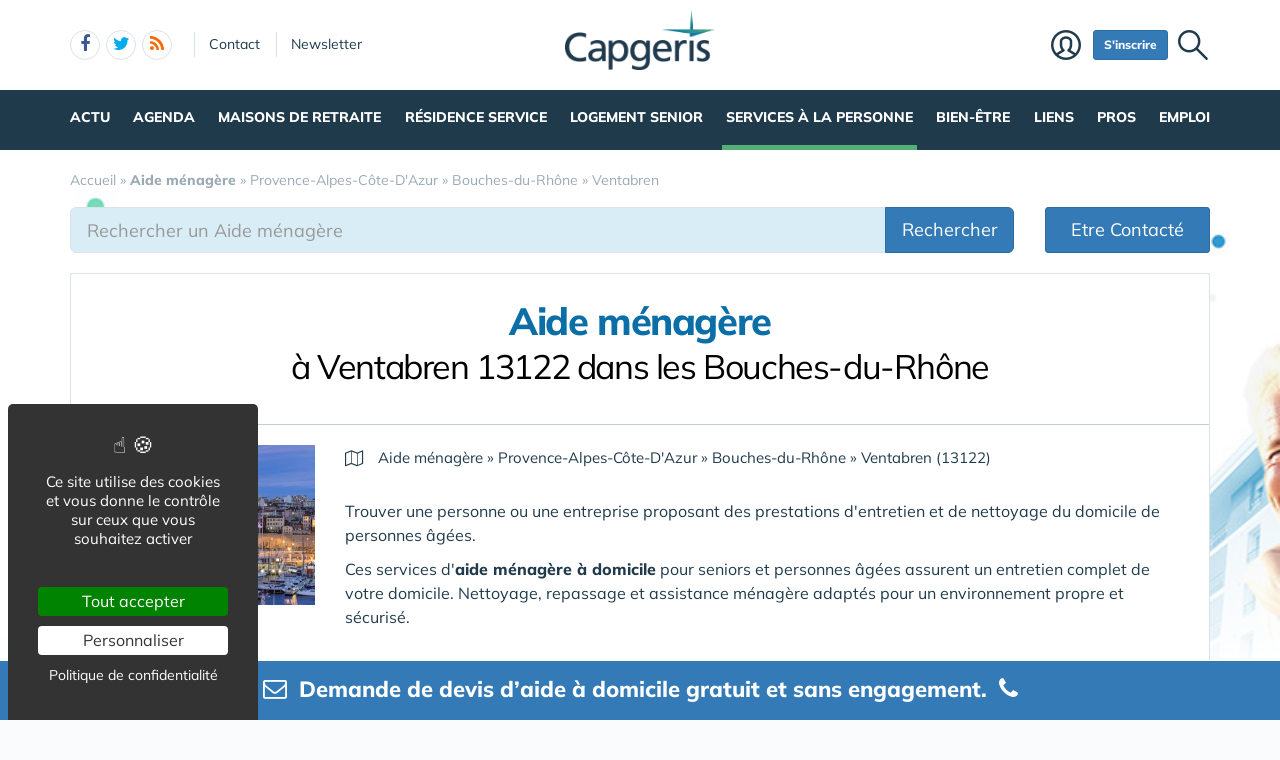

--- FILE ---
content_type: text/html; charset=UTF-8
request_url: https://www.capgeris.com/aide-menagere/provence-alpes-cote-d-azur/bouches-du-rhone/ventabren/
body_size: 25151
content:
<!DOCTYPE html>
<html lang="fr" class="no-js">
<head>
<meta charset="utf-8">
<meta http-equiv="X-UA-Compatible" content="IE=edge">
<meta name="viewport" content="width=device-width, initial-scale=1">
<title>Service d'aide ménagère à domicile   à Ventabren 13122 dans les Bouches-du-Rhône</title>
<meta name="keywords" content="Aide ménagère, Service à la personne, Entretien du domicile, Nettoyage à domicile, Ménage à domicile, Repassage à domicile, Lavage de vitres, Entretien des sols, Dépoussiérage, Rangement à domicile, Services de ménage, Femme de ménage, Aide au ménage, Aide domestique, Ménage professionnel, Service de nettoyage, Travaux ménagers, Aide à domicile, Aide aux tâches ménagères, Entretien des espaces de vie, Aide ménagère pour personnes âgées, Nettoyage en profondeur, Service de repassage, Nettoyage écologique, Services de confort à domicile, 13122, Ventabren 13880, Velaux 13111, Coudoux 13510, Éguilles 13340, Rognac 13760, Saint-Cannat 13127, Vitrolles 13580, Fare-les-Oliviers 13410, Lambesc 13170, Pennes-Mirabeau 13480, Cabriès">
<meta name="description" content="Trouver une personne ou une entreprise proposant des prestations d'entretien et de nettoyage du domicile de personnes âgées. Ces services d'aide ménagère à domicile pour seniors et personnes âgées assurent un entretien complet de votre domicile. Nettoyage, repassage et assistance ménagère adaptés pour un environnement propre et sécurisé.">
<meta property="og:locale" content="fr_FR" />
<meta property="og:title" content="Service d'aide ménagère à domicile   à Ventabren 13122 dans les Bouches-du-Rhône" />
<meta property="og:description" content="Trouver une personne ou une entreprise proposant des prestations d'entretien et de nettoyage du domicile de personnes âgées. Ces services d'aide ménagère à domicile pour seniors et personnes âgées assurent un entretien complet de votre domicile. Nettoyage, repassage et assistance ménagère adaptés pour un environnement propre et sécurisé." />
<link rel="canonical" href="https://www.capgeris.com/aide-menagere/provence-alpes-cote-d-azur/bouches-du-rhone/ventabren/"><link rel="next" href="./?pg=2">
<script type="application/ld+json">{"@context":"https://schema.org","@type":"BreadcrumbList","itemListElement":[{"@type": "ListItem","position":1,"name": "Accueil","item":"https://www.capgeris.com/"},{"@type": "ListItem","position":2,"name": "<b>Aide ménagère</b>","item":"https://www.capgeris.com/aide-menagere/"},{"@type": "ListItem","position":3,"name": "Provence-Alpes-Côte-D'Azur","item":"https://www.capgeris.com/aide-menagere/provence-alpes-cote-d-azur/"},{"@type": "ListItem","position":4,"name": "Bouches-du-Rhône","item":"https://www.capgeris.com/aide-menagere/provence-alpes-cote-d-azur/bouches-du-rhone/"},{"@type": "ListItem","position":5,"name": "Ventabren","item":"https://www.capgeris.com/aide-menagere/provence-alpes-cote-d-azur/bouches-du-rhone/ventabren/"}]}</script>
<link rel="alternate" type="application/rss+xml" title="Capgeris.com" href="https://www.capgeris.com/rss.xml">
<link href="/img/a/g/favicon-cg.ico" rel="shortcut icon" type="image/x-icon">
<link rel="preload" href="/img/f/mulish-v10-latin-regular.woff2" as="font" type="font/woff2" crossorigin><link rel="preload" href="/img/f/mulish-v10-latin-800.woff2" as="font" type="font/woff2" crossorigin>
<link href="/img/18/_c1766064421.css" rel="stylesheet"><style>
#carte .svg {max-width: 200px;max-height: 150px;}
.carte_col {width: 360px;text-align: center;border: 1px solid #DBE2E7;background-color: #fff;padding: 20px;margin-bottom: 20px;}
.carte_col #carte {max-width:300px;max-height:220px;}
.carte_col #carte .svg {max-width:300px;max-height:220px;}
.carte_col_in {text-align:center;padding:10px 0;}
.carte_col_in #carte {max-width:300px;}
.carte_col_in #carte .svg {max-width:300px;max-height:320px;}  
#stripe path {stroke-width:1.5px;}
.stripe,.stripe+text {pointer-events:none}
path {fill:#dfdfdf;stroke:#fff;stroke-width:1px;stroke-opacity:.75;}
.stripe path {stroke:#999;}
text {font-size:12px;fill:#606060;font-weight:normal;pointer-events:none;}
text.min {font-size:8px;}
g:hover path,g.hover path {fill:#f00;cursor:pointer;}
g g:hover path {fill:#0f0;}
g g:hover text,g g.hover text {fill:#fff;font-weight:700;}
.tc2 g:hover path,.tc2 g path {fill:#78caed;}
.tc2 g g:hover path,.tc2 g g.hover path {fill:#198ebf;}
.tc3 g:hover path,.tc3 g path {fill:#a7e2cf;}
.tc3 g g:hover path,.tc3 g g.hover path {fill:#45c19a;}
.tc4 g:hover path,.tc4 g.hover path {fill:#c8e4d3;}
.tc4 g g:hover path, .tc4 g g.hover path {fill:#55ad78;}
.tc8 g:hover path,.tc8 g path {fill:#fcb6c1;}
.tc8 g g:hover path, .tc8 g g.hover path {fill:#d91c3b;}
.stripe path {mask:url(#mask);fill:#efefef !important;}
.col-md-4 .lstvilles .btn {text-align: left;font-size: 15px;margin: 5px 0 0 0;}
.col-md-4 .lstvilles {padding:0;}



.m0 {margin:0;}
h3.m0 a {margin:0 0 5px 0;}

section header h2{font-size:24px;font-weight:700;border-bottom:1px solid #DBE2E7;padding-bottom:20px}
.sticky{padding-bottom:0}
#contenu{margin:20px 0 0 0}
#breadcrumb{position:unset;margin:0;padding:0 0 16px 0}
.btn-light{font-size:16px}
.badge{padding:3px 5px;font-size:10px;font-weight:400;color:#000;background-color:#d9d9d9;position:relative;top:-1px}
.navbar{margin:0 0 0 0}
#search-top {text-align:center;margin-bottom:20px;padding:10px;background:#fff;border:1px solid #DBE2E7;box-shadow:0 4px 16px rgba(0,0,0,.1);border-radius:3px;box-shadow:0 3px 6px rgba(0,0,0,.1);border-radius:0}
@media only screen and (min-width:768px){
	#req_top .col-sm-4{border-right:0 solid #DBE2E7}
	}
@media only screen and (max-width:767px){
	.intro img{display:none}
	}
#req_top .form-control{border:0}
#req_top .form-control[name=c]{font-weight:700}
#req_top .input-lg{font-size:18px;height:50px}
#req_top button{font-size:18px;height:50px;font-weight:bold!important}
#req_top button.select{font-size:18px;height:50px;font-weight:bold!important;text-align:left;padding:0}
.dropdown.pull-left{margin-right:20px}
.dropdown.pull-right{margin-left:10px}
.dropdown-toggle.btn-default:hover{color:#333;background-color:#fff5f5;border-color:#fff5f5}
#req_top .dropdown-menu section .btn{font-size:17px}
#req_top .dropdown-menu{left:-21px}
.search1 button,.search1 .btn,.search1 zspan,.search1 input{zborder:0}
.search1 button,.search1 .btn-lg,.search1 input{border:0}

.lstvilles{padding:20px 10px}
.td300 .lstvilles{padding:0}
.b18 section{border-bottom:0}

.dropdown-menu nav{width:400px}
#__req_top button.dropdown-toggle{margin:3px 0 14px 9px}
#req_top button.dropdown-toggle .caret{border-width:8px 8px 0}
#req_top h3{font-weight:400}
#req_top button.dropdown-toggle{box-shadow:none}
.ui-tooltip,.arrow:after{border:1px solid #aaa}
.ui-tooltip,.arrow:after{background:#fff}
.ui-tooltip{padding:10px 15px;color:#000;border-radius:2px;box-shadow:0 0 10px 0 rgba(0,0,0,.4)}
.arrow{width:70px;height:16px;overflow:hidden;position:absolute;left:50%;margin-left:-35px;bottom:-16px}
.arrow.top{top:-16px;bottom:auto}
.arrow.left{left:20%}
.arrow:after{content:"";position:absolute;left:20px;top:-20px;width:25px;height:25px;box-shadow:6px 5px 9px -9px #0f0;-webkit-transform:rotate(45deg);-ms-transform:rotate(45deg);transform:rotate(45deg)}
.arrow.top:after{bottom:-20px;top:auto}
.ui-autocomplete{max-height:300px;overflow-y:auto;overflow-x:hidden}
.ui-autocomplete .fa {width:30px;font-size:16px;margin-right:20px;}
.ui-autocomplete .fa-map-marker {padding-left:6px;}
.ui-autocomplete .fa-crosshairs {font-size:18px;position:relative;top:2px;}
.ui-autocomplete .fa-trash-o {font-size:18px;}
.ui-menu.ui-autocomplete .mini .ui-menu-item-wrapper{padding:5px 10px 5px 60px!important;border-bottom:1px solid #efefef}
.intro .fa-map-o{font-size:16px;top:1px;position:relative;padding-right:3px}
.intro .fa-map-marker{font-size:20px;top:1px;left:2px;position:relative;padding-right:14px}
.intro .fa-globe{font-size:20px;top:1px;position:relative;padding-right:8px}
section.intro h1{font-size:38px;font-weight:800;letter-spacing:-1.4px;padding:10px 0 20px 0;margin-bottom:20px;text-align:center;line-height:35px;color:#0b6ea6}
section.intro h1 span{display:block;font-size:34px;padding:10px 0 0 0;text-align:center;font-weight:normal!important;color:#000}
section.intro p {font-size:16px;}
.intro big{display:inline-block;margin-bottom:11px}
.alert-danger .btn{background:#f2dede!important;border-color:#ebccd1!important}
.btn-region:hover .flag{opacity:1!important}

.lstvilles .btn-block span{text-overflow:ellipsis;overflow:hidden;max-height:34px;max-width:194px;display:inline-block;white-space:nowrap;top:3px}
.lstvilles .btn-block span.badge{min-width:30px;font-size:12px}
.col-md-4 .lstvilles .btn-block {max-height:unset}
.col-md-4 .lstvilles .btn-block span{display:unset}
section.btns3{padding:5px 0 5px 0}
section.btns3 .row{padding:0 10px}
section.btns3 .row div{padding:5px}
section.btns3 .row div .btn{padding:6px 0}
.b18 section .badge{position:relative;color:#000;background-color:#f2f2f2;float:right;top:1px;right:-2px;font-size:13px;padding:4px 9px}
.lst18 .media:first-child{border-top:none;padding-top:0}
.btn-default .blu{color:#0b6ea6}
.barpoles{margin-bottom:20px}
.barpoles .btn{margin-right:5px;margin-bottom:5px}
.barpoles .btn-group .btn{margin-right:0}

@media only screen and (max-width:767px){
.open > .dropdown-menu {width:unset;max-width: 100%;}
}

.dropdown-menu section {margin-bottom:10px;}

.dropdown-menu li a {display: block;min-width:250px;}


.badge-haut .btn {padding:0 6px;
pointer-events: none;
font-weight: 900;
color: #fff;
font-size: 11px;
text-transform: uppercase;
z-index: 10;
border-radius: 4px;
line-height: 1.5;
display:block;
margin-bottom:4px;
}

.searchbar_bottom_btns .btn {margin-right:10px;}
.searchbar_bottom_btns .col-xs-6:last-child .btn {margin-right:0px;margin-left:10px;}
.searchbar_bottom_btns {text-align:left;margin-top:16px;margin-bottom:0;}
.searchbar_bottom_btns .btn {font-size: 13px;margin-bottom:6px !important;}
.searchbar_bottom_btns .badge {color: #000;background-color: #f2f2f2;font-size: 13px;}

@media only screen and (max-width:767px){	
	.ajxAC {margin-bottom:12px;}
	.searchbar_bottom_btns .col-xs-6 {padding-right: 5px;}
	.searchbar_bottom_btns .col-xs-6 .btn {display: block;  width: 100%; margin-right: 0px;}
	.searchbar_bottom_btns .col-xs-6:last-child {padding-left: 5px;padding-right: 15px;}
	.searchbar_bottom_btns .col-xs-6:last-child .btn {margin-left:0px;margin-right:10px;}
	
	
	.intro h1 {margin-bottom: 5px;}
	.intro h1 i {display:block;margin-top: 5px;}
	
	
	section.intro h1 span {
		display: block;
		font-size: 30px;
		padding: 20px 0 0 0;
		text-align: center;
		font-weight: normal !important;
		color: #000;
	}
	
}    

@media only screen and (min-width:768px) and (max-width:960px){	
	#catselect .select {max-width: 300px;text-overflow: ellipsis;overflow: hidden;}	
	}
@media only screen and (max-width:767px){
	#search-top form .col-xs-12 {margin-bottom:6px;}
	#ffltrs .form-control {width:100% !important;}
	#ffltrs .input-group {width:100%;}
	#ffltrs button {width:100% !important;}	
	.input-group-addon	{min-width: 138px;}
	#catselect {width: 100%;}
	#catselect .input-group-btn	{width: 100%;  display: block;margin:0 0 6px 0 !important;border:0 !important;}
	#catselect .form-control {margin:0 0 6px 0 !important;}
	#catselect .select {white-space:normal;}	
	}	

@media only screen and (max-width:1140px){
	#catselect .input-group-btn {border-width:10px !important;}
}
  
#ffltrs .badge {color: #000;background-color: #f2f2f2;font-size: 11px;top: 2px;margin-left: 4px;}

@media only screen and (max-width:767px){
	
	#ffltrs .form-control {width:100% !important;}
	#ffltrs .input-group {width:100%;}
	#ffltrs .btn {width:100% !important;}	
	}	

.ui-accordion .ui-accordion-content	{
padding:40px 20px;
font-size: 17px;
line-height: 27px;
}
.ui-accordion .ui-accordion-header {
  margin: 20px 0 0 0;
}


@keyframes spinner{to{transform:rotate(360deg);}}.spinner{}.spinner:before {content: "";display: inline-block;width: 20px;height: 20px;border-radius: 50%;border: 2px solid #ccc;border-top-color: #000;animation: spinner .6s linear infinite;}
body {background-image: linear-gradient(0deg, #ffffff -2%, rgba(250, 251, 253, 0) 27%),url(/img/18/fond_header.jpg);background-repeat:no-repeat;background-position-x:center;background-size:1920px 657px;}</style><!--[if lt IE 9]>
<script src="https://oss.maxcdn.com/html5shiv/3.7.3/html5shiv.min.js"></script>
<script src="https://oss.maxcdn.com/respond/1.4.2/respond.min.js"></script>
<![endif]--><script>
function gturl(c){
	var pos = document.location.pathname.indexOf("/",2);
	url = document.location.pathname.substr(pos == -1 ? 0 : pos + 1) + document.location.search;
	return url == "/" ? "" : url;
}
var matomoUrl="/aide-menagere/"+gturl("");
var _paq = window._paq = window._paq || [];
_paq.push(["setSecureCookie", true]);
_paq.push(["setCustomUrl", matomoUrl]);
_paq.push(["trackPageView"]);
_paq.push(["trackVisibleContentImpressions"]);
_paq.push(["enableLinkTracking"]);
(function() {
_paq.push(["setTrackerUrl", "/m23/"]);
_paq.push(["setSiteId", 5]);
var d=document, g=d.createElement("script"), s=d.getElementsByTagName("script")[0];
g.type="text/javascript"; g.async=true; g.src="/m23/j.js?t=20"; s.parentNode.insertBefore(g,s);
})();</script><script>(function(){"use strict";var c=[],f={},a,e,d,b;if(!window.jQuery){a=function(g){c.push(g)};f.ready=function(g){a(g)};e=window.jQuery=window.$=function(g){if(typeof g=="function"){a(g)}return f};window.checkJQ=function(){if(!d()){b=setTimeout(checkJQ,100)}};b=setTimeout(checkJQ,100);d=function(){if(window.jQuery!==e){clearTimeout(b);var g=c.shift();while(g){jQuery(g);g=c.shift()}b=f=a=e=d=window.checkJQ=null;return true}return false}}})();</script><style>
			#catselect .dropdown-menu .btn-lg {padding: 0;margin: 0;text-align: left;border:none;}
			#catselect .dropdown-menu .btn-primary {padding: 0 0 2px 6px;}
			#catselect .dropdown-menu b {padding: 6px 0 0 0 !important;margin: 0;text-align: left !important;border:none;}
			</style><script src="https://www.google.com/recaptcha/api.js" async defer></script><style>
.ui-autocomplete {border-radius: 6px !important;border: 1px solid #DBE2E7 !important;}
.ui-menu-item-wrapper {padding: 10px 14px !important;font-size: 15px !important; border-bottom: 1px solid #F6F6F6 !important;}
.ui-widget {font-family: Mulish, Helvetica, Arial, sans-serif;}
@media only screen and (max-width:767px) {
	#espacepro {display:none;}
}
</style></head><body data-col="def"><noscript><img src="/m23/?idsite=5&amp;rec=1&amp;action_name=__nojs__" style="border:0;" alt="m"></noscript><svg xmlns="http://www.w3.org/2000/svg" style="display:none">
<symbol id="facebook-f" viewBox="0 0 320 512"><!--! Font Awesome Free 6.5.1 by @fontawesome - https://fontawesome.com License - https://fontawesome.com/license/free (Icons: CC BY 4.0, Fonts: SIL OFL 1.1, Code: MIT License) Copyright 2023 Fonticons, Inc. --><path d="M80 299.3V512H196V299.3h86.5l18-97.8H196V166.9c0-51.7 20.3-71.5 72.7-71.5c16.3 0 29.4 .4 37 1.2V7.9C291.4 4 256.4 0 236.2 0C129.3 0 80 50.5 80 159.4v42.1H14v97.8H80z"/></symbol>
<symbol id="linkedin-in" viewBox="0 0 448 512"><!--! Font Awesome Free 6.5.1 by @fontawesome - https://fontawesome.com License - https://fontawesome.com/license/free (Icons: CC BY 4.0, Fonts: SIL OFL 1.1, Code: MIT License) Copyright 2023 Fonticons, Inc. --><path d="M100.28 448H7.4V148.9h92.88zM53.79 108.1C24.09 108.1 0 83.5 0 53.8a53.79 53.79 0 0 1 107.58 0c0 29.7-24.1 54.3-53.79 54.3zM447.9 448h-92.68V302.4c0-34.7-.7-79.2-48.29-79.2-48.29 0-55.69 37.7-55.69 76.7V448h-92.78V148.9h89.08v40.8h1.3c12.4-23.5 42.69-48.3 87.88-48.3 94 0 111.28 61.9 111.28 142.3V448z"/></symbol>
<symbol id="x-twitter" viewBox="0 0 512 512"><!--! Font Awesome Free 6.5.1 by @fontawesome - https://fontawesome.com License - https://fontawesome.com/license/free (Icons: CC BY 4.0, Fonts: SIL OFL 1.1, Code: MIT License) Copyright 2023 Fonticons, Inc. --><path d="M389.2 48h70.6L305.6 224.2 487 464H345L233.7 318.6 106.5 464H35.8L200.7 275.5 26.8 48H172.4L272.9 180.9 389.2 48zM364.4 421.8h39.1L151.1 88h-42L364.4 421.8z"/></symbol>
<symbol id="circle-user" viewBox="0 0 512 512"><!--! Font Awesome Free 6.5.1 by @fontawesome - https://fontawesome.com License - https://fontawesome.com/license/free (Icons: CC BY 4.0, Fonts: SIL OFL 1.1, Code: MIT License) Copyright 2023 Fonticons, Inc. --><path d="M406.5 399.6C387.4 352.9 341.5 320 288 320H224c-53.5 0-99.4 32.9-118.5 79.6C69.9 362.2 48 311.7 48 256C48 141.1 141.1 48 256 48s208 93.1 208 208c0 55.7-21.9 106.2-57.5 143.6zm-40.1 32.7C334.4 452.4 296.6 464 256 464s-78.4-11.6-110.5-31.7c7.3-36.7 39.7-64.3 78.5-64.3h64c38.8 0 71.2 27.6 78.5 64.3zM256 512A256 256 0 1 0 256 0a256 256 0 1 0 0 512zm0-272a40 40 0 1 1 0-80 40 40 0 1 1 0 80zm-88-40a88 88 0 1 0 176 0 88 88 0 1 0 -176 0z"/></symbol>
<symbol id="arrow-right" viewBox="0 0 448 512"><!--! Font Awesome Free 6.5.1 by @fontawesome - https://fontawesome.com License - https://fontawesome.com/license/free (Icons: CC BY 4.0, Fonts: SIL OFL 1.1, Code: MIT License) Copyright 2023 Fonticons, Inc. --><path d="M438.6 278.6c12.5-12.5 12.5-32.8 0-45.3l-160-160c-12.5-12.5-32.8-12.5-45.3 0s-12.5 32.8 0 45.3L338.8 224 32 224c-17.7 0-32 14.3-32 32s14.3 32 32 32l306.7 0L233.4 393.4c-12.5 12.5-12.5 32.8 0 45.3s32.8 12.5 45.3 0l160-160z"/></symbol>
<symbol id="location-crosshairs" viewBox="0 0 512 512"><!--! Font Awesome Free 6.5.1 by @fontawesome - https://fontawesome.com License - https://fontawesome.com/license/free (Icons: CC BY 4.0, Fonts: SIL OFL 1.1, Code: MIT License) Copyright 2023 Fonticons, Inc. --><path d="M256 0c17.7 0 32 14.3 32 32V66.7C368.4 80.1 431.9 143.6 445.3 224H480c17.7 0 32 14.3 32 32s-14.3 32-32 32H445.3C431.9 368.4 368.4 431.9 288 445.3V480c0 17.7-14.3 32-32 32s-32-14.3-32-32V445.3C143.6 431.9 80.1 368.4 66.7 288H32c-17.7 0-32-14.3-32-32s14.3-32 32-32H66.7C80.1 143.6 143.6 80.1 224 66.7V32c0-17.7 14.3-32 32-32zM128 256a128 128 0 1 0 256 0 128 128 0 1 0 -256 0zm128-80a80 80 0 1 1 0 160 80 80 0 1 1 0-160z"/></symbol>
<symbol id="magnifying-glass" viewBox="0 0 512 512"><!--! Font Awesome Free 6.5.1 by @fontawesome - https://fontawesome.com License - https://fontawesome.com/license/free (Icons: CC BY 4.0, Fonts: SIL OFL 1.1, Code: MIT License) Copyright 2023 Fonticons, Inc. --><path d="M416 208c0 45.9-14.9 88.3-40 122.7L502.6 457.4c12.5 12.5 12.5 32.8 0 45.3s-32.8 12.5-45.3 0L330.7 376c-34.4 25.2-76.8 40-122.7 40C93.1 416 0 322.9 0 208S93.1 0 208 0S416 93.1 416 208zM208 352a144 144 0 1 0 0-288 144 144 0 1 0 0 288z"/></symbol>
<symbol id="rss" viewBox="0 0 448 512"><!--! Font Awesome Free 6.5.1 by @fontawesome - https://fontawesome.com License - https://fontawesome.com/license/free (Icons: CC BY 4.0, Fonts: SIL OFL 1.1, Code: MIT License) Copyright 2023 Fonticons, Inc. --><path d="M0 64C0 46.3 14.3 32 32 32c229.8 0 416 186.2 416 416c0 17.7-14.3 32-32 32s-32-14.3-32-32C384 253.6 226.4 96 32 96C14.3 96 0 81.7 0 64zM0 416a64 64 0 1 1 128 0A64 64 0 1 1 0 416zM32 160c159.1 0 288 128.9 288 288c0 17.7-14.3 32-32 32s-32-14.3-32-32c0-123.7-100.3-224-224-224c-17.7 0-32-14.3-32-32s14.3-32 32-32z"/></symbol>
</svg><div id="tphea" class="container"><div class="row"><div class="col-xs-12"><div id="dfind"><form role="search" action="/result_search.php" method="get" target="_top"><input id="ifind" class="q" type="text" name="q" placeholder="Tapez votre recherche" value="" title="recherche"><input class="hide" value="Rechercher" type="submit"></form></div><div id="dlogo"><a href="/"><img alt="Capgeris.com, Portail des Seniors & Personnes Agées" style="height:60px;" src="/img/a/g/capgeris.png"></a></div><ul class="toleft"><li class="hide"><a href="#contenu">Aller au texte</a></li><li class="visible-xs"><a id="btn-burger" class="fa fa-bars fa-2x"></a></li><li class="follows hidden-xs "><a rel="nofollow" target="_blank" href="https://www.facebook.com/ReseauCapGeris" class="follow-facebook"><i class="fa fa-facebook"></i><span>facebook</span></a><a rel="nofollow" target="_blank" href="https://twitter.com/capgeris" class="follow-twitter"><i class="fa fa-twitter"></i><span>twitter</span></a><a href="https://www.capgeris.com/rss.xml" class="follow-rss"><i class="fa fa-rss"></i><span>rss</span></a></li><li class="hidden-xs hidden-sm"><a rel="nofollow" class="contact" href="/contact-442/">Contact</a></li><li class="hidden-xs hidden-sm"><a rel="nofollow" class="newsletter" href="/newsletter-450/">Newsletter</a></li></ul><ul class="toright"><li class="hidden-xs"><a class="pi pi-recherche" id="imgfind"></a></li><li class="hidden-xs hidden-sm"><a id="btn-mbr" class="btn btn-primary btn-sm" href="/membre.php">S'inscrire</a></li><li class="hidden-xs"><a class="pi pi-user" href="/membre.php">Membre</a></li></ul></div></div></div><div id="tpnav" class="ktnav2 hidden-xs"><div class="win"><ul class="unav"><li class="tc1bc"><a class="m" href="/actualite/">Actu</a><div class="smnu smnu1 bc"><div class="win"><ul><li class="actu" style="float:right;">Actualités<div class="actu2" data-p="actu_act"></div></li></ul><ul><li class="rub">Rubriques<ul><li><a href="/actualite-actualite-actu-produits/">Actu Produits</a></li><li><a href="/actualite-actualite-agenda/">Agenda</a></li><li><a href="/actualite-actualite-bon-plan-senior/">Bon Plan Senior</a></li><li><a href="/actualite-actualite-culture/">Culture</a></li><li><a href="/actualite-actualite-data-senior/">Data Senior</a></li><li><a href="/actualite-actualite-dependance-et-5eme-risque/">Dépendance et  5ème risque</a></li><li><a href="/actualite-actualite-handicap-et-personnes-agees/">Handicap et Personnes Agées</a></li><li><a href="/actualite-actualite-interviews/">Interviews</a></li><li><a href="/actualite-actualite-nomination/">Nomination</a></li><li><a href="/actualite-actualite-publications/">Publications</a></li><li><a href="/actualite-actualite-sante/">Santé</a></li><li><a href="/actualite-actualite-silver-economie/">Silver Economie</a></li><li><a href="https://www.aidant.info/">Aidants et Aidés</a></li><li class="wide"><a href="/videos-2030/"><b>Vidéos</b></a></li></ul></li></ul><br class="clear"></div></div></li><li class="tc8bc"><a class="m" href="/agenda-1407/">Agenda</a><div class="smnu smnu1 bc"><div class="win"><ul><li class="actu9"><div class="actu2" style="margin-top:0px;" data-p="actu_agd"></div></li></ul><br class="clear"></div></div></li><li class="tc2bc"><a class="m" href="/guide-des-maisons-de-retraite-1401/">Maisons de retraite</a><div class="smnu smnu1 bc"><div class="win"><ul><li class="actu" style="float:right;width:500px;height:380px;margin-left:10px;">Actualités<div class="actu2" data-p="actu_mdr"></div></li></ul><ul><li class="rub" style="width:350px;float:left"><span><a href="/guide-des-maisons-de-retraite-1401/">Annuaire des Maisons de Retraite</a></span><ul><li class="wide"><a href="/maison-de-retraite-310/">Maison de Retraite</a></li><li class="wide"><a href="/maladie-d-alzheimer-1214/">Maladie d'Alzheimer</a></li><li class="wide"><a href="/accueil-de-jour-1508/">Accueil de Jour</a></li><li class="wide"><a href="/foyer-logement-313/">Résidence Autonomie (ex Foyer Logement)</a></li><li class="wide"><a href="/accueil-personnes-handicapees-vieillissantes-1539/">Accueil Personnes Handicapées Vieillissantes</a></li><li class="wide"><a href="/unite-de-soins-de-longue-duree-usld-1540/">Unité de Soins de Longue Durée / USLD</a></li><li class="wide"><a href="/ehpad/">Trouver une maison de retraite par ville ou département</a></li><li class="wide"><a href="/reprise-lot-ehpad-revenu-immediat-2195/">INVESTIR dans une chambre d'EHPAD</a></li><li class="wide"><a href="/co-living-senior/">Habitat Partagé</a></li></ul></li></ul><ul><li class="rub" style="width:270px;float:left;margin-left:10px;"><span>Rubriques</span><ul><li class="wide"><a href="/financement-et-aides-318/">Financement & Aides</a></li><li class="wide"><a href="/les-groupes-de-maison-de-retraite-327/">Les groupes de maison de retraite</a></li><li class="wide"><a href="https://www.directeur-ehpad.com/">Directeur Ehpad</a></li><li class="wide"><a href="/chiffres-cles-325/">Chiffres Clés</a></li><li class="wide"><a href="/famille-d-accueil-314/">Famille d'accueil</a></li><li class="wide"><a href="/animations-1434/">Animations </a></li><li class="wide"><a href="/legislation-328/">Législation</a></li><li class="wide"><a href="/dictionnaire-326/">Dictionnaire</a></li><li class="wide"><a href="/autre-317/">Autre</a></li></ul></li></ul><ul><li class="rub" style="width:550px;padding-top:15px;clear:left;">Pratique<ul><li class="wide"><a href="/maison-de-retraite-310/ehpa-ehpad-maison-de-retraite-medicalisee-comment-s-y-retrouver-a24122.htm">EHPA, EHPAD, maison de retraite médicalisée : comment s'y retrouver ?</a></li><li class="wide"><a href="/financement-et-aides-318/maisons-de-retraite-quelles-aides-financieres-pour-les-residents-a25599.htm">Maisons de retraite : quelles aides financières pour les résidents ?</a></li><li class="wide"><a href="/guide-des-maisons-de-retraite-1401/quels-sont-les-droits-des-personnes-agees-en-maison-de-retraite-a25603.htm">Quels sont les droits des personnes âgées en maison de retraite ?</a></li><li class="wide"><a href="/maison-de-retraite-310/les-bonnes-questions-a-se-poser-pour-choisir-une-maison-de-retraite-a24363.htm">Choisir une maison de retraite : Les bonnes questions à se poser</a></li><li class="wide"><a href="/allocation-apa-319/mode-de-fonctionnement-de-l-apa-allocation-personnalisee-d-autonomie-a1845.htm">Mode de fonctionnement de l'APA : Allocation Personnalisée d'Autonomie</a></li></ul></li></ul><br class="clear"></div></div></li><li class="tc3bc"><a class="m" href="/residence-service-899/">Résidence Service</a><div class="smnu smnu1 bc"><div class="win"><ul><li class="actu" style="float:right;width:600px;">Actualités<div class="actu2" data-p="actu_res"></div></li></ul><ul><li class="rub" style="width:470px;">Location en résidence Senior<ul><li class="wide"><a href="/residence-service-899/">Moteur de Recherche des Residences Services pour Senior</a></li><li class="wide"><a href="/village-senior-1721/">Village Sénior</a></li><li class="wide"><a href="/sejour-temporaire-en-residence-service-senior-1735/">Séjour Temporaire en Résidence Service Senior</a></li><li class="wide"><a href="/trouver-une-place-en-residence-service-pour-senior-1498/">Faire une demande de Place en Résidence Senior</a></li><li class="wide"><a href="/co-living-senior/">Coliving Senior & Habitat Partagé</a></li></ul></li></ul><ul><li class="rub" style="margin-top:25px;">Achat & Vente en Résidence Senior<ul><li class="wide"><a href="/investir-dans-une-residence-service-senior-1497/">Investir dans une Résidence Service Senior</a></li><li class="wide"><a href="/terrain-et-foncier-pour-residence-senior-1759/">Terrain & Foncier pour Résidence Senior</a></li><li class="wide"><a href="/revente-lmnp-2026/">Céder un appartement en Résidence Senior</a></li><li class="wide"><a href="https://www.capresidencesseniors.com/reprise-lot-residence-senior-revenu-immediat-2196/">Reprise lot en résidence senior – Revenu immédiat</a></li></ul></li></ul><ul><li class="rub" style="clear:left;padding-top:10px;">Autres rubriques<ul><li class="wide"><a href="/residence-en-ouverture-1884/">Les Résidences services pour seniors en ouverture</a></li><li class="wide"><a href="https://www.capresidencesseniors.com/residence-service/groupes/">Les groupes de Résidences avec Services pour Seniors</a></li></ul></li></ul><br class="clear"></div></div></li><li class="tc5bc"><a class="m" href="/logement-senior-1520/">Logement Senior</a><div class="smnu smnu1 bc"><div class="win"><ul><li class="actu" style="float:right;width:650px;height:300px;margin-left:10px;">Actualités<div class="actu2" data-p="actu_lgs"></div></li></ul><ul><li class="rub" style="float:right;width:230px;">Achat ou Investir<ul><li><a href="/achat-vente-1881/">Achat pour y Vivre</a></li><li><a href="/investir-residence-avec-services-pour-seniors/">Investir / Défiscaliser</a></li><li><a href="/reprise-lot-residence-senior-revenu-immediat-2194/">Reprise lot Résidence Senior</a></li></ul></li></ul><ul><li class="rub" style="float:left;width:230px;">Location Senior<ul><li><a href="/location-1882/">Location</a></li><li><a href="/sejour-temporaire-en-residence-senior/">Séjour Temporaire</a></li><li><a href="/coliving-senior-2247/">Coliving Senior</a></li></ul></li></ul><ul><li class="rub" style="clear:left;padding-top:10px;">Autres rubriques<ul><li class="wide"><a href="/logement-social-pour-senior-2121/">Logement Social pour Senior</a></li><li class="wide"><a href="/logement-intergeneration-1693/">Logement Intergeneration</a></li><li class="wide"><a href="/adaptation-habitat-361/">Adaptation Habitat</a></li><li><a href="/colocation-senior-1517/">Colocation Senior</a></li></ul></li></ul><br class="clear"></div></div></li><li class="tc4bc sel"><a class="m b" href="/services-et-maintien-a-domicile-353/">Services à la personne</a><div class="smnu smnu1 bc"><div class="win"><ul><li class="actu" style="float:right;width:500px;height:380px;margin-left:20px;">Actualités<div class="actu2" data-p="actu_sap"></div></li></ul><ul><li class="rub" style="width:550px;padding-top:15px;clear:left;"><a style="font-size:18px;" href="/services-et-maintien-a-domicile-353/trouver-une-aide-a-domicile.php">Trouver une aide / maintien à domicile pour personne âgée</a><ul></ul></li></ul><ul><li class="rub" style="float:right;width:320px;">Loisir, Bien-Etre & Bouger<ul><li class="wide"><a href="/aide-a-la-mobilite-1972/">Aide à la Mobilité</a></li><li class="wide"><a href="/conduite-vehicule-personnel-1973/">Conduite Véhicule Personnel</a></li><li class="wide"><a href="/promenade-personnes-agees-1974/">Promenade Personnes Agées</a></li><li class="wide"><a href="/sport-et-bien-etre-900/">Sport &amp; Bien-être</a></li></ul></li></ul><ul><li class="rub" style="float:left;width:240px;">Service Maintien à Domicile<ul><li class="wide"><a href="/aide-menagere-356/">Aide ménagère</a></li><li class="wide"><a href="/garde-a-domicile-357/">Garde à domicile</a></li><li class="wide"><a href="/livraison-des-courses-1967/">Livraison des Courses</a></li><li class="wide"><a href="/portage-repas-358/">Portage repas</a></li><li class="wide"><a href="/services-aux-personnes-agees-1968/">Services aux Personnes Agées</a></li><li class="wide"><a href="/services-aux-handicapes-1969/">Services aux Handicapés</a></li><li class="wide"><a href="/ssiad-354/">SSIAD</a></li></ul></li></ul><ul><li class="rub" style="float:right;width:320px;">Habitat - Domicile Senior<ul><li class="wide"><a href="/garde-animaux-1975/">Garde Animaux</a></li><li class="wide"><a href="/jardinage-359/">Jardinage</a></li><li class="wide"><a href="/service-de-bricolage-et-adaptation-habitat-1976/">Service de Bricolage &amp; Adaptation Habitat</a></li><li class="wide"><a href="/tele-alarme-360/">Télé Assistance et Télé Surveillance</a></li></ul></li></ul><ul><li class="rub" style="float:left;width:240px;">Action Sociale<ul><li class="wide"><a href="/ccas-cias-342/">CCAS & CIAS</a></li><li class="wide"><a href="/clics-344/">CLICS</a></li><li class="wide"><a href="/cicas-1966/">CICAS</a></li></ul></li></ul><ul><li class="rub" style="float:right;width:320px;">Autres Services<ul><li class="wide"><a href="/autres-services-pour-seniors-363/">Autres Services pour seniors</a></li><li class="wide"><a href="/services-funeraires-907/">Services Funéraires</a></li></ul></li></ul><ul><li class="rub" style="float:left;width:200px;">Pratique<ul><li class="wide"><a href="/assistance-administrative-1970/">Assistance Administrative</a></li><li class="wide"><a href="/assistance-informatique-1971/">Assistance Informatique</a></li><li class="wide"><a href="/associations-et-maintien-a-domicile-362/">Associations et Maintien à Domicile</a></li></ul></li></ul><br class="clear"></div></div></li><li class="tc6bc"><a class="m" href="/bien-etre-1461/">Bien-être</a><div class="smnu smnu1 bc"><div class="win"><ul><li class="actu9" style="float:right;width:880px;">Actualités<div class="actu2" data-p="actu_bie"></div></li></ul><ul><li class="rub" style="width:250px;">Rubriques<ul><li class="wide"><a href="/station-thermale-agreee-1492/">Station Cure Thermale Agréée</a></li><li class="wide"><a href="/tarif-senior-1692/">Tarif Senior</a></li><li class="wide"><a href="/voyage-senior-1464/">Voyage sénior</a></li><li class="wide"><a href="/hotels-avec-spa-1467/">Hôtels avec SPA</a></li><li class="wide"><a href="/residence-avec-spa-2124/">Résidence avec SPA</a></li><li class="wide"><a href="/thalasso-2125/">Thalasso</a></li><li class="wide"><a href="/beaute-1462/">Beauté</a></li><li class="wide"><a href="/jardin-zen-1552/">Jardin Zen</a></li><li class="wide"><a href="/mode-1463/">Mode</a></li></ul></li></ul><br class="clear"></div></div></li><li class="tc8bc"><a class="m" href="/liens-utiles-330/">Liens</a><div class="smnu smnu1 bc"><div class="win"><ul><li class="actu" style="float:right;">Actualités<div class="actu2" data-p="actu_liu"></div></li></ul><ul><li class="rub">Rubriques<ul><li><a href="/ars-1694/">ARS</a></li><li><a href="/ministeres-331/">Ministères</a></li><li><a href="/sante-en-region-332/">Santé en région</a></li><li><a href="/sante-333/">Santé   </a></li><li><a href="/conseils-regionaux-334/">Conseils Régionaux</a></li><li><a href="/conseils-departementaux-335/">Conseils Départementaux</a></li><li><a href="/prefectures-336/">Préfectures</a></li><li><a href="/cram-340/">CRAM</a></li><li><a href="/cpam-341/">CPAM</a></li><li><a href="/ccas-cias-342/">CCAS</a></li><li><a href="/ccas-cias-342/">CIAS</a></li><li><a href="/clics-344/">CLICS</a></li><li><a href="/assurances-et-mutuelles-346/">Assurances et Mutuelles</a></li><li><a href="/caisses-de-retraite-347/">Caisses de retraite</a></li><li><a href="/associations-348/">Associations</a></li><li><a href="/maltraitance-438/">Maltraitance</a></li><li><a href="/tutelle-et-curatelle-1448/">Tutelle et Curatelle</a></li></ul></li></ul><br class="clear"></div></div></li><li class="tc8bc"><a class="m" href="/pros-1403/">Pros</a><div class="smnu smnu1 bc"><div class="win"><ul><li class="actuw" style="float:right;width:690px;">Actualités<div class="actu2" data-p="actu_pro"></div></li></ul><ul><li class="rub" style="width:180px;float:left">Emploi & Formation<ul><li class="wide"><a href="/emploi/">Emploi</a></li><li class="wide"><a href="/recrutement-1406/">Recruteur</a></li><li class="wide"><a href="/formations-365/">Formation</a></li><li class="wide"><a href="/guide-metiers-366/">Guide Métiers</a></li></ul></li></ul><ul><li class="rub" style="width:260px;float:left;margin-left:10px;">Investir<ul><li class="wide"><a href="/investissement-lmp-1405/">Investissement - LMP</a></li><li class="wide"><a href="/revente-lmnp-2026/">Revente/Cession LMP/LMNP</a></li><li class="wide"><a href="/reprise-lot-ehpad-revenu-immediat-2195/">Reprise lot LMP/LMNP EHPAD</a></li></ul></li></ul><ul><li class="rub" style="width:180px;float:left;clear:left;">Actualité Pro<ul><li class="wide"><a href="/agenda-1407/">Agenda</a></li><li class="wide"><a href="/actu-produits-1410/">Actu Produits</a></li><li class="wide"><a href="/tendances-marches-1411/">Tendances - Marchés</a></li><li class="wide"><a href="/emploi-et-formation-364/">Emploi & Formation</a></li><li class="wide"><a href="/immobilier-sante-2222/">Immobilier Santé</a></li></ul></li></ul><ul><li class="rub" style="width:260px;float:left;margin-left:10px;">Financer : Crédit & Prêt<ul><li class="wide"><a href="/nos-services-1412/">Nos Services</a></li><li class="wide"><a href="/qualite-329/">Qualité & Conseil</a></li><li class="wide"><a href="/achat-vente-etablissement-595/">Achat, Vente, Maison de retraite</a></li><li class="wide"><a href="/fournisseurs-1409/">Fournisseurs</a></li><li class="wide"><a href="/financement-1724/">Crédit & Prêt</a></li></ul></li></ul><br class="clear"></div></div></li><li class="tc8bc"><a class="m" href="/emploi/">Emploi</a><div class="smnu smnu1 bc"><div class="win"><ul><li class="actu9">Actualités<div class="actu2" data-p="actu_emploi"></div></li></ul><br class="clear"></div></div></li></ul></div></div><div id="contenu" class="container"></div><div class="container def"><div id="breadcrumb"><div><a href="/"><span>Accueil</span></a></div> &raquo; <div><a href="/aide-menagere/"><span><b>Aide ménagère</b></span></a></div> &raquo; <div><a href="/aide-menagere/provence-alpes-cote-d-azur/"><span>Provence-Alpes-Côte-D'Azur</span></a></div> &raquo; <div><a href="/aide-menagere/provence-alpes-cote-d-azur/bouches-du-rhone/"><span>Bouches-du-Rhône</span></a></div> &raquo; <div><a href="/aide-menagere/provence-alpes-cote-d-azur/bouches-du-rhone/ventabren/"><span>Ventabren</span></a></div></div>
<style>
@media only screen and (max-width:767px){	
	#search-top-min .form-control {display:none;}
	#search-top-min .btn {border-radius: 3px !important;border-top-left-radius: 3px !important;border-bottom-left-radius: 3px !important;}
	#search-top-mini {position:sticky;top:60px;background:#fff; z-index:2001;padding-top:6px;}
	#search-top-mini.is-sticky .btn {height:36px;padding:4px 16px;}
	}
</style>
<script>
$(function() {	
	const el = document.querySelector("#search-top-mini")
	const observer = new IntersectionObserver( ([e]) => e.target.classList.toggle("is-sticky", e.intersectionRatio < 1), {threshold:[1]} );
	observer.observe(el);
	if ($(".frmcontact").length > 0) {$("#btn-top2").show();}
});
</script>
<div id="search-top-mini" class="row">
	<div class="col-xs-6 col-sm-9 col-md-9 col-lg-10">
		<div id="search-top-l" style="margin-bottom:20px;" >
			<div id="search-top-min" class="input-group input-group-lg" onclick="$('#search-top-min').fadeToggle(400, function() {$('#search-top-close').fadeToggle(); }); $('#search-top').slideToggle(200, function(){$('input[name=k]').focus();});$('input[name=k]').focus();"><input name="q" type="text" class="form-control" placeholder="Rechercher un Aide ménagère" style="background:#d9edf7;"><span class="input-group-btn"><button id="btn-top" class="btn btn-primary btn-lg btn-block">Rechercher</button></span></div>
			<div id="search-top-close" style="display:none;" class="btn btn-primary btn-lg" ><div onclick="$('#search-top-close').fadeToggle(400, function() {$('#search-top-min').fadeToggle(); });$('#search-top').slideToggle();" style="display: block;"><i class="fa fa-times"></i>&nbsp;&nbsp;Fermer</div></div>
		</div>
	</div>
	<div class="col-xs-6 col-sm-3 col-md-3 col-lg-2">
		<button id="btn-top2" class="btn btn-primary btn-lg btn-block trigSti" style="display:none;">Etre Contacté</button>
	</div>
</div>
<search id="search-top" data-u="/aide-menagere/" style="display:none;"><div class="h1 tc2" style="padding: 0px 0px 32px 0px;border-bottom: 1px solid #DBE2E7;">Rechercher une <span class="c">Aide ménagère</span></div><form action="/aide-menagere/recherche/" name="SEARCHBAR" method="get" class="row"><div class="col-xs-12"><div class="input-group" id="catselect"><div class="input-group-btn" style="border-right:20px solid #fff;">
							  <button type="button" class="btn btn-lg btn-default btn-block dropdown-toggle select" style="border:0;padding:0 20px;font-size:19px;background:#f9fafb;min-height:46px;;border: 1px solid #DBE2E7;border-radius: 3px;" data-toggle="dropdown" data-bs-toggle="dropdown" aria-haspopup="true" aria-expanded="false">Aide ménagère   <span class="caret"></span>
							 </button>						 
							  <div class="dropdown-menu" style="padding:10px 20px 20px 20px;"><div class="row"><div class="col-xs-12 col-sm-6"><a id="btn_carte_regions" href="/aide-menagere/"><i class="fa fa-map-o" aria-hidden="true"></i> Régions & Départements</a></div><div class="col-xs-12 col-sm-6"><a class="pull-right" href="/aide-menagere/villes/?abc"><i class="fa fa-map-marker" aria-hidden="true"></i> Liste des Villes</a></div></div><header><b style="display:block;font-size:22px;padding:20px 0 20px 0;text-align:center;border-top:1px solid #c9c9c9;margin: 20px 0 10px 0;">Service Maintien à Domicile</b></header><section><a href="/aide-menagere/provence-alpes-cote-d-azur/bouches-du-rhone/ventabren/" class="btn btn-lg btn-light btn-block btn-primary">Aide ménagère</a><a href="/garde-a-domicile/provence-alpes-cote-d-azur/bouches-du-rhone/ventabren/" class="btn btn-lg btn-light btn-block btn-default">Garde à domicile</a><a href="/livraison-des-courses/provence-alpes-cote-d-azur/bouches-du-rhone/ventabren/" class="btn btn-lg btn-light btn-block btn-default">Livraison des Courses</a><a href="/portage-repas/provence-alpes-cote-d-azur/bouches-du-rhone/ventabren/" class="btn btn-lg btn-light btn-block btn-default">Portage repas</a><a href="/services-aux-personnes-agees/provence-alpes-cote-d-azur/bouches-du-rhone/ventabren/" class="btn btn-lg btn-light btn-block btn-default">Services aux Personnes Agées</a><a href="/services-aux-handicapes/provence-alpes-cote-d-azur/bouches-du-rhone/ventabren/" class="btn btn-lg btn-light btn-block btn-default">Services aux Handicapés</a><a href="/assistance-administrative/provence-alpes-cote-d-azur/bouches-du-rhone/ventabren/" class="btn btn-lg btn-light btn-block btn-default">Assistance Administrative</a><a href="/assistance-informatique/provence-alpes-cote-d-azur/bouches-du-rhone/ventabren/" class="btn btn-lg btn-light btn-block btn-default">Assistance Informatique</a><a href="/ssiad/provence-alpes-cote-d-azur/bouches-du-rhone/ventabren/" class="btn btn-lg btn-light btn-block btn-default">SSIAD</a></section><header><b style="display:block;font-size:22px;padding:20px 0 20px 0;text-align:center;border-top:1px solid #c9c9c9;margin: 20px 0 10px 0;">Aide à la Mobilité</b></header><section><a href="/aide-a-la-mobilite/provence-alpes-cote-d-azur/bouches-du-rhone/ventabren/" class="btn btn-lg btn-light btn-block btn-default">Aide à la Mobilité</a><a href="/conduite-vehicule-personnel/provence-alpes-cote-d-azur/bouches-du-rhone/ventabren/" class="btn btn-lg btn-light btn-block btn-default">Conduite Véhicule Personnel</a><a href="/promenade-personnes-agees/provence-alpes-cote-d-azur/bouches-du-rhone/ventabren/" class="btn btn-lg btn-light btn-block btn-default">Promenade Personnes Agées</a></section><header><b style="display:block;font-size:22px;padding:20px 0 20px 0;text-align:center;border-top:1px solid #c9c9c9;margin: 20px 0 10px 0;">Adaptation Habitat Senior</b></header><section><a href="/jardinage/provence-alpes-cote-d-azur/bouches-du-rhone/ventabren/" class="btn btn-lg btn-light btn-block btn-default">Jardinage</a><a href="/service-de-bricolage-et-adaptation-habitat/provence-alpes-cote-d-azur/bouches-du-rhone/ventabren/" class="btn btn-lg btn-light btn-block btn-default">Service de Bricolage & Adaptation Habitat</a><a href="/tele-alarme/provence-alpes-cote-d-azur/bouches-du-rhone/ventabren/" class="btn btn-lg btn-light btn-block btn-default">Télé Assistance et Télé Surveillance</a></section><header><b style="display:block;font-size:22px;padding:20px 0 20px 0;text-align:center;border-top:1px solid #c9c9c9;margin: 20px 0 10px 0;">Institutions & Collectivités</b></header><section><a href="/ccas-cias/provence-alpes-cote-d-azur/bouches-du-rhone/ventabren/" class="btn btn-lg btn-light btn-block btn-default">CCAS & CIAS</a><a href="/clics/provence-alpes-cote-d-azur/bouches-du-rhone/ventabren/" class="btn btn-lg btn-light btn-block btn-default">CLICS</a><a href="/cicas/provence-alpes-cote-d-azur/bouches-du-rhone/ventabren/" class="btn btn-lg btn-light btn-block btn-default">CICAS</a></section>
						</div></div><div style="position:relative;align-content:center;"><input data-ajx="/aide-menagere/" type="text" name="k" class="ajxAC form-control input-lg" style="padding::10px 0 10px 10px;min-height:46px;;background:#d9edf7;" placeholder="Code postal, Ville..." aria-label="..."><span class="ttip btn-position tip btn-default" title="Votre position actuelle" style="position:absolute;right:10px;top:0;bottom:0;z-index:4;background:transparent;align-content:center;"><i class="fa fa-crosshairs" aria-hidden="true" style="font-size:20px;"></i> </span></div><div class="input-group-btn" style="border-left:20px solid #fff;"><button type="submit" class="btn btn-primary btn-lg btn-block" style="min-height:46px;">Rechercher</button></div></div></div><div class="col-xs-12 col-sm-12" style="text-align:right;padding-top:8px;"><a id="btn_carte_regions" class="btn btn-light btn-xs" href="/aide-menagere/">Régions & Départements</a><a class="btn btn-light btn-xs" style="margin-left:20px;" href="/aide-menagere/villes/?abc">Liste des Villes</a></div></form><hr style="margin-top:10px;margin-bottom:0"><div class="barpoles" style="text-align: left;margin:16px 0 16px 0;"><a class="btn btn-primary" style="font-size:13px;font-weight: normal;" href="/aide-menagere/provence-alpes-cote-d-azur/bouches-du-rhone/ventabren/">Aide ménagère</a><a rel="nofollow" class="hidden-xs btn btn-default" style="font-size:13px;font-weight: normal;" href="/garde-a-domicile/provence-alpes-cote-d-azur/bouches-du-rhone/ventabren/">Garde à domicile</a><a rel="nofollow" class="hidden-xs btn btn-default" style="font-size:13px;font-weight: normal;" href="/livraison-des-courses/provence-alpes-cote-d-azur/bouches-du-rhone/ventabren/">Livraison des Courses pour personnes âgées</a><a rel="nofollow" class="hidden-xs btn btn-default" style="font-size:13px;font-weight: normal;" href="/portage-repas/provence-alpes-cote-d-azur/bouches-du-rhone/ventabren/">Portage repas</a><a class="hidden-xs btn btn-default" style="font-size:13px;font-weight: normal;" href="/services-aux-personnes-agees/provence-alpes-cote-d-azur/bouches-du-rhone/ventabren/">Services aux Personnes Agées</a><a rel="nofollow" class="hidden-xs btn btn-default" style="font-size:13px;font-weight: normal;" href="/services-aux-handicapes/provence-alpes-cote-d-azur/bouches-du-rhone/ventabren/">Services aux Handicapés</a><a rel="nofollow" class="hidden-xs btn btn-default" style="font-size:13px;font-weight: normal;" href="/assistance-administrative/provence-alpes-cote-d-azur/bouches-du-rhone/ventabren/">Assistance Administrative</a><a rel="nofollow" class="hidden-xs btn btn-default" style="font-size:13px;font-weight: normal;" href="/assistance-informatique/provence-alpes-cote-d-azur/bouches-du-rhone/ventabren/">Assistance Informatique</a><a rel="nofollow" class="hidden-xs btn btn-default" style="font-size:13px;font-weight: normal;" href="/ssiad/provence-alpes-cote-d-azur/bouches-du-rhone/ventabren/">SSIAD</a><div class="hidden-lg btn-group pull-right"><button type="button" class="btn btn-default dropdown-toggle" data-toggle="dropdown" data-bs-toggle="dropdown" aria-haspopup="true" aria-expanded="false">Plus&nbsp;&nbsp;&nbsp;<span class="caret"></span></button><ul class="dropdown-menu" style="min-width:374px;"><li class="visible-xs"><a class="blu" href="/aide-menagere/provence-alpes-cote-d-azur/bouches-du-rhone/ventabren/">Aide ménagère</a></li><li class="visible-xs"><a rel="nofollow" href="/garde-a-domicile/provence-alpes-cote-d-azur/bouches-du-rhone/ventabren/">Garde à domicile</a></li><li class="visible-xs"><a rel="nofollow" href="/livraison-des-courses/provence-alpes-cote-d-azur/bouches-du-rhone/ventabren/">Livraison des Courses pour personnes âgées</a></li><li class="visible-xs"><a rel="nofollow" href="/portage-repas/provence-alpes-cote-d-azur/bouches-du-rhone/ventabren/">Portage repas</a></li><li class="visible-xs"><a href="/services-aux-personnes-agees/provence-alpes-cote-d-azur/bouches-du-rhone/ventabren/">Services aux Personnes Agées</a></li><li class="visible-xs"><a rel="nofollow" href="/services-aux-handicapes/provence-alpes-cote-d-azur/bouches-du-rhone/ventabren/">Services aux Handicapés</a></li><li class="visible-xs"><a rel="nofollow" href="/assistance-administrative/provence-alpes-cote-d-azur/bouches-du-rhone/ventabren/">Assistance Administrative</a></li><li class="visible-xs"><a rel="nofollow" href="/assistance-informatique/provence-alpes-cote-d-azur/bouches-du-rhone/ventabren/">Assistance Informatique</a></li><li class="visible-xs"><a rel="nofollow" href="/ssiad/provence-alpes-cote-d-azur/bouches-du-rhone/ventabren/">SSIAD</a></li></ul></div></div></search><section class="intro mb20"><div style="background:#fff;border:1px solid #DBE2E7;padding:0;margin-bottom:20px;position:relative;"><h1>Aide ménagère <span>  à Ventabren 13122 dans les Bouches-du-Rhône</span></h1><hr><div style="margin-top:20px;position:relative;padding:0 20px"><img style="float:left;height:160px;width:224px;margin:0 30px 15px 0;" src="/img/aide-menagere/regions/provence-alpes-cote-d-azur.jpg" alt="Aide ménagère   à Ventabren 13122 dans les Bouches-du-Rhône"><div style="padding: 2px 0 10px 0px;font-size: 15px;"><i class="fa fa-map-o" aria-hidden="true"></i> &nbsp;&nbsp;<a href="/aide-menagere/"><span>Aide ménagère</span></a> &raquo; <a href="/aide-menagere/provence-alpes-cote-d-azur/"><span>Provence-Alpes-Côte-D'Azur</span></a> &raquo; <a href="/aide-menagere/provence-alpes-cote-d-azur/bouches-du-rhone/"><span>Bouches-du-Rhône</span></a> &raquo; <a href="/aide-menagere/provence-alpes-cote-d-azur/bouches-du-rhone/ventabren/"><span>Ventabren (13122)</span></a></div><div class="intro_txt" style="margin-top:20px;"><p><p><span>Trouver une personne ou une entreprise proposant des prestations d'entretien et de nettoyage du domicile de personnes &acirc;g&eacute;es. </span></p>
<p><span>Ces services d'<strong>aide m&eacute;nag&egrave;re &agrave; domicile</strong> pour seniors et personnes &acirc;g&eacute;es assurent un entretien complet de votre domicile. Nettoyage, repassage et assistance m&eacute;nag&egrave;re adapt&eacute;s pour un environnement propre et s&eacute;curis&eacute;.</span></p></p></div><br class="clear"></div></div></section><div class="row"><div class="col-md-12"></div></div><div class="row"><div class="col-xs-12 col-sm-12 col-md-7 col-lg-8"><div class="row list-thumb"><div class="col-lg-12"><div id="info_list" class="alert alert-info" role="alert"><h2 style="font-size:20px;margin: 4px 0 2px 0;line-height: 30px;"><b>1 Aide ménagère</b> à Ventabren<span style="font-weight:normal;color: #31708f;">, 15 à moins de 150 kms.</span></h2></div></div><div id="thb_liste"><div class="col-md-12 col-lg-6 item"><article class="thumbnail" style="position:relative;"><div style="position:relative;background:#DBE2E7;"><a aria-label="POWER & Co" href="/aide-menagere/provence-alpes-cote-d-azur/bouches-du-rhone/ventabren/power-et-co-m7961.htm"><img src="/img/tb2/300x200/u/0/residence_senior_5.jpg" style="width:358px;height:238px;opacity:0.4;" alt="POWER & Co"></a></div><div class="caption"><h3 style="font-size:14px;font-weight:bold;text-transform:uppercase;min-height:30px;"><a style="color:#596a75;" href="/aide-menagere/provence-alpes-cote-d-azur/bouches-du-rhone/ventabren/power-et-co-m7961.htm"><b>POWER & Co</b></a></h3><p style="font-size:18px;"><i class="fa fa-map-marker" style="font-size:18px;margin-right:10px;"></i> <strong>13122 - VENTABREN</strong></p><div class="thumbnail-links" style="position:absolute;bottom:0;padding:20px;left:0;right:0;"><a class="btn b bc" href="/aide-menagere/provence-alpes-cote-d-azur/bouches-du-rhone/ventabren/power-et-co-m7961.htm">Plus d'infos</a></div></div></article></div><div class="col-md-12 item"><div class="alert alert-info" role="alert">Autres <b>Aides ménagère</b> à proximité de <b>Ventabren</b></div></div><div class="col-md-12 col-lg-6 item"><article class="thumbnail" style="position:relative;"><div style="position:relative;background:#DBE2E7;"><a aria-label="ASP" href="/aide-menagere/provence-alpes-cote-d-azur/bouches-du-rhone/velaux/asp-m3473.htm"><img src="/img/tb2/300x200/u/0/residence_senior_3.jpg" style="width:358px;height:238px;opacity:0.4;" alt="ASP"></a></div><div class="caption"><h3 style="font-size:14px;font-weight:bold;text-transform:uppercase;min-height:30px;"><a style="color:#596a75;" href="/aide-menagere/provence-alpes-cote-d-azur/bouches-du-rhone/velaux/asp-m3473.htm"><b>ASP</b></a></h3><p style="font-size:18px;"><i class="fa fa-map-marker" style="font-size:18px;margin-right:10px;"></i> <strong>13880 - VELAUX</strong> <small class="c">&#x2794;&nbsp;3.79&nbsp;km</small></p><div class="thumbnail-links" style="position:absolute;bottom:0;padding:20px;left:0;right:0;"><a class="btn b bc" href="/aide-menagere/provence-alpes-cote-d-azur/bouches-du-rhone/velaux/asp-m3473.htm">Plus d'infos</a></div></div></article></div><div class="col-md-12 col-lg-6 item"><article class="thumbnail" style="position:relative;content-visibility:auto;"><div style="position:relative;background:#DBE2E7;"><a aria-label="SERVISPLUS" href="/aide-menagere/provence-alpes-cote-d-azur/bouches-du-rhone/vitrolles/servisplus-m8549.htm"><img class="lazyload" data-src="/img/tb2/300x200/u/0/residence_senior_3.jpg" style="width:358px;height:238px;opacity:0.4;" alt="SERVISPLUS"></a></div><div class="caption"><h3 style="font-size:14px;font-weight:bold;text-transform:uppercase;min-height:30px;"><a style="color:#596a75;" href="/aide-menagere/provence-alpes-cote-d-azur/bouches-du-rhone/vitrolles/servisplus-m8549.htm"><b>SERVISPLUS</b></a></h3><p style="font-size:18px;"><i class="fa fa-map-marker" style="font-size:18px;margin-right:10px;"></i> <strong>13127 - VITROLLES</strong> <small class="c">&#x2794;&nbsp;9.56&nbsp;km</small></p><div class="thumbnail-links" style="position:absolute;bottom:0;padding:20px;left:0;right:0;"><a class="btn b bc" href="/aide-menagere/provence-alpes-cote-d-azur/bouches-du-rhone/vitrolles/servisplus-m8549.htm">Plus d'infos</a></div></div></article></div><div class="col-md-12 col-lg-6 item"><article class="thumbnail" style="position:relative;content-visibility:auto;"><div style="position:relative;background:#DBE2E7;"><a aria-label="SERVIS PLUS EURL" href="/aide-menagere/provence-alpes-cote-d-azur/bouches-du-rhone/vitrolles/servis-plus-eurl-m8548.htm"><img class="lazyload" data-src="/img/tb2/300x200/u/0/residence_senior_8.jpg" style="width:358px;height:238px;opacity:0.4;" alt="SERVIS PLUS EURL"></a></div><div class="caption"><h3 style="font-size:14px;font-weight:bold;text-transform:uppercase;min-height:30px;"><a style="color:#596a75;" href="/aide-menagere/provence-alpes-cote-d-azur/bouches-du-rhone/vitrolles/servis-plus-eurl-m8548.htm"><b>SERVIS PLUS EURL</b></a></h3><p style="font-size:18px;"><i class="fa fa-map-marker" style="font-size:18px;margin-right:10px;"></i> <strong>13127 - Vitrolles</strong> <small class="c">&#x2794;&nbsp;9.56&nbsp;km</small></p><div class="thumbnail-links" style="position:absolute;bottom:0;padding:20px;left:0;right:0;"><a class="btn b bc" href="/aide-menagere/provence-alpes-cote-d-azur/bouches-du-rhone/vitrolles/servis-plus-eurl-m8548.htm">Plus d'infos</a></div></div></article></div><div class="col-md-12 col-lg-6 item"><article class="thumbnail" style="position:relative;content-visibility:auto;"><div style="position:relative;background:#DBE2E7;"><a aria-label="AGAFPA" href="/aide-menagere/provence-alpes-cote-d-azur/bouches-du-rhone/aix-en-provence/agafpa-m20073.htm"><img class="lazyload" data-src="/img/tb2/300x200/u/0/residence_senior_1.jpg" style="width:358px;height:238px;opacity:0.4;" alt="AGAFPA"></a></div><div class="caption"><h3 style="font-size:14px;font-weight:bold;text-transform:uppercase;min-height:30px;"><a style="color:#596a75;" href="/aide-menagere/provence-alpes-cote-d-azur/bouches-du-rhone/aix-en-provence/agafpa-m20073.htm"><b>AGAFPA</b></a></h3><p style="font-size:18px;"><i class="fa fa-map-marker" style="font-size:18px;margin-right:10px;"></i> <strong>13100 - AIX EN PROVENCE</strong> <small class="c">&#x2794;&nbsp;12.48&nbsp;km</small></p><div class="thumbnail-links" style="position:absolute;bottom:0;padding:20px;left:0;right:0;"><a class="btn b bc" href="/aide-menagere/provence-alpes-cote-d-azur/bouches-du-rhone/aix-en-provence/agafpa-m20073.htm">Plus d'infos</a></div></div></article></div><div class="col-md-12 col-lg-6 item"><article class="thumbnail" style="position:relative;content-visibility:auto;"><div style="position:relative;background:#DBE2E7;"><a aria-label="AGAFPA" href="/aide-menagere/provence-alpes-cote-d-azur/bouches-du-rhone/aix-en-provence/agafpa-m20045.htm"><img class="lazyload" data-src="/img/tb2/300x200/u/0/residence_senior_5.jpg" style="width:358px;height:238px;opacity:0.4;" alt="AGAFPA"></a></div><div class="caption"><h3 style="font-size:14px;font-weight:bold;text-transform:uppercase;min-height:30px;"><a style="color:#596a75;" href="/aide-menagere/provence-alpes-cote-d-azur/bouches-du-rhone/aix-en-provence/agafpa-m20045.htm"><b>AGAFPA</b></a></h3><p style="font-size:18px;"><i class="fa fa-map-marker" style="font-size:18px;margin-right:10px;"></i> <strong>13100 - AIX EN PROVENCE</strong> <small class="c">&#x2794;&nbsp;12.48&nbsp;km</small></p><div class="thumbnail-links" style="position:absolute;bottom:0;padding:20px;left:0;right:0;"><a class="btn b bc" href="/aide-menagere/provence-alpes-cote-d-azur/bouches-du-rhone/aix-en-provence/agafpa-m20045.htm">Plus d'infos</a></div></div></article></div><div class="col-md-12 col-lg-6 item"><article class="thumbnail" style="position:relative;content-visibility:auto;"><div style="position:relative;background:#DBE2E7;"><a aria-label="APEF AIX-EN-PROVENCE" href="/aide-menagere/provence-alpes-cote-d-azur/bouches-du-rhone/aix-en-provence/apef-aix-en-provence-m39747.htm"><img class="lazyload" data-src="/img/tb2/300x200/u/0/residence_senior_6.jpg" style="width:358px;height:238px;opacity:0.4;" alt="APEF AIX-EN-PROVENCE"></a></div><div class="caption"><h3 style="font-size:14px;font-weight:bold;text-transform:uppercase;min-height:30px;"><a style="color:#596a75;" href="/aide-menagere/provence-alpes-cote-d-azur/bouches-du-rhone/aix-en-provence/apef-aix-en-provence-m39747.htm"><b>APEF AIX-EN-PROVENCE</b></a></h3><p style="font-size:18px;"><i class="fa fa-map-marker" style="font-size:18px;margin-right:10px;"></i> <strong>13100 - AIX-EN-PROVENCE</strong> <small class="c">&#x2794;&nbsp;12.48&nbsp;km</small></p><div class="thumbnail-links" style="position:absolute;bottom:0;padding:20px;left:0;right:0;"><a class="btn b bc" href="/aide-menagere/provence-alpes-cote-d-azur/bouches-du-rhone/aix-en-provence/apef-aix-en-provence-m39747.htm">Plus d'infos</a></div></div></article></div><div class="col-md-12 col-lg-6 item"><article class="thumbnail" style="position:relative;content-visibility:auto;"><div style="position:relative;background:#DBE2E7;"><a aria-label="SPAD-SARL" href="/aide-menagere/provence-alpes-cote-d-azur/bouches-du-rhone/aix-en-provence/spad-sarl-m8688.htm"><img class="lazyload" data-src="/img/tb2/300x200/u/0/residence_senior_2.jpg" style="width:358px;height:238px;opacity:0.4;" alt="SPAD-SARL"></a></div><div class="caption"><h3 style="font-size:14px;font-weight:bold;text-transform:uppercase;min-height:30px;"><a style="color:#596a75;" href="/aide-menagere/provence-alpes-cote-d-azur/bouches-du-rhone/aix-en-provence/spad-sarl-m8688.htm"><b>SPAD-SARL</b></a></h3><p style="font-size:18px;"><i class="fa fa-map-marker" style="font-size:18px;margin-right:10px;"></i> <strong>13100 - Aix en Provence</strong> <small class="c">&#x2794;&nbsp;12.48&nbsp;km</small></p><div class="thumbnail-links" style="position:absolute;bottom:0;padding:20px;left:0;right:0;"><a class="btn b bc" href="/aide-menagere/provence-alpes-cote-d-azur/bouches-du-rhone/aix-en-provence/spad-sarl-m8688.htm">Plus d'infos</a></div></div></article></div><div class="col-md-12 col-lg-6 item"><article class="thumbnail" style="position:relative;content-visibility:auto;"><div style="position:relative;background:#DBE2E7;"><a aria-label="Age d'Or Services AIX EN PROVENCE" href="/aide-menagere/provence-alpes-cote-d-azur/bouches-du-rhone/aix-en-provence/age-d-or-services-aix-en-provence-m20105.htm"><img class="lazyload" data-src="/img/tb2/300x200/u/0/residence_senior_10.jpg" style="width:358px;height:238px;opacity:0.4;" alt="Age d'Or Services AIX EN PROVENCE"></a></div><div class="caption"><h3 style="font-size:14px;font-weight:bold;text-transform:uppercase;min-height:30px;"><a style="color:#596a75;" href="/aide-menagere/provence-alpes-cote-d-azur/bouches-du-rhone/aix-en-provence/age-d-or-services-aix-en-provence-m20105.htm"><b>Age d'Or Services AIX EN PROVENCE</b></a></h3><p style="font-size:18px;"><i class="fa fa-map-marker" style="font-size:18px;margin-right:10px;"></i> <strong>13090 - AIX-EN-PROVENCE</strong> <small class="c">&#x2794;&nbsp;12.48&nbsp;km</small></p><div class="thumbnail-links" style="position:absolute;bottom:0;padding:20px;left:0;right:0;"><a class="btn b bc" href="/aide-menagere/provence-alpes-cote-d-azur/bouches-du-rhone/aix-en-provence/age-d-or-services-aix-en-provence-m20105.htm">Plus d'infos</a></div></div></article></div><div class="col-md-12 col-lg-6 item"><article class="thumbnail" style="position:relative;content-visibility:auto;"><div style="position:relative;background:#DBE2E7;"><a aria-label="PARTAGE ET TRAVAIL STE VICTOIRE" href="/aide-menagere/provence-alpes-cote-d-azur/bouches-du-rhone/aix-en-provence/partage-et-travail-ste-victoire-m7880.htm"><img class="lazyload" data-src="/img/tb2/300x200/u/0/residence_senior_6.jpg" style="width:358px;height:238px;opacity:0.4;" alt="PARTAGE ET TRAVAIL STE VICTOIRE"></a></div><div class="caption"><h3 style="font-size:14px;font-weight:bold;text-transform:uppercase;min-height:30px;"><a style="color:#596a75;" href="/aide-menagere/provence-alpes-cote-d-azur/bouches-du-rhone/aix-en-provence/partage-et-travail-ste-victoire-m7880.htm"><b>PARTAGE ET TRAVAIL STE VICTOIRE</b></a></h3><p style="font-size:18px;"><i class="fa fa-map-marker" style="font-size:18px;margin-right:10px;"></i> <strong>13090 - Aix en Provence</strong> <small class="c">&#x2794;&nbsp;12.48&nbsp;km</small></p><div class="thumbnail-links" style="position:absolute;bottom:0;padding:20px;left:0;right:0;"><a class="btn b bc" href="/aide-menagere/provence-alpes-cote-d-azur/bouches-du-rhone/aix-en-provence/partage-et-travail-ste-victoire-m7880.htm">Plus d'infos</a></div></div></article></div><div class="col-md-12 col-lg-6 item"><article class="thumbnail" style="position:relative;content-visibility:auto;"><div style="position:relative;background:#DBE2E7;"><a aria-label="PARALYSES DE France (LES)" href="/aide-menagere/provence-alpes-cote-d-azur/bouches-du-rhone/aix-en-provence/paralyses-de-france-les-m7870.htm"><img class="lazyload" data-src="/img/tb2/300x200/u/0/residence_senior_1.jpg" style="width:358px;height:238px;opacity:0.4;" alt="PARALYSES DE France (LES)"></a></div><div class="caption"><h3 style="font-size:14px;font-weight:bold;text-transform:uppercase;min-height:30px;"><a style="color:#596a75;" href="/aide-menagere/provence-alpes-cote-d-azur/bouches-du-rhone/aix-en-provence/paralyses-de-france-les-m7870.htm"><b>PARALYSES DE France (LES)</b></a></h3><p style="font-size:18px;"><i class="fa fa-map-marker" style="font-size:18px;margin-right:10px;"></i> <strong>13100 - Aix en Provence</strong> <small class="c">&#x2794;&nbsp;12.48&nbsp;km</small></p><div class="thumbnail-links" style="position:absolute;bottom:0;padding:20px;left:0;right:0;"><a class="btn b bc" href="/aide-menagere/provence-alpes-cote-d-azur/bouches-du-rhone/aix-en-provence/paralyses-de-france-les-m7870.htm">Plus d'infos</a></div></div></article></div><div class="col-md-12 col-lg-6 item"><article class="thumbnail" style="position:relative;content-visibility:auto;"><div style="position:relative;background:#DBE2E7;"><a aria-label="MULTI SERVICES PARTICULIERS" href="/aide-menagere/provence-alpes-cote-d-azur/bouches-du-rhone/aix-en-provence/multi-services-particuliers-m7719.htm"><img class="lazyload" data-src="/img/tb2/300x200/u/0/residence_senior_1.jpg" style="width:358px;height:238px;opacity:0.4;" alt="MULTI SERVICES PARTICULIERS"></a></div><div class="caption"><h3 style="font-size:14px;font-weight:bold;text-transform:uppercase;min-height:30px;"><a style="color:#596a75;" href="/aide-menagere/provence-alpes-cote-d-azur/bouches-du-rhone/aix-en-provence/multi-services-particuliers-m7719.htm"><b>MULTI SERVICES PARTICULIERS</b></a></h3><p style="font-size:18px;"><i class="fa fa-map-marker" style="font-size:18px;margin-right:10px;"></i> <strong>13100 - Aix en Provence</strong> <small class="c">&#x2794;&nbsp;12.48&nbsp;km</small></p><div class="thumbnail-links" style="position:absolute;bottom:0;padding:20px;left:0;right:0;"><a class="btn b bc" href="/aide-menagere/provence-alpes-cote-d-azur/bouches-du-rhone/aix-en-provence/multi-services-particuliers-m7719.htm">Plus d'infos</a></div></div></article></div><div class="col-md-12 col-lg-6 item"><article class="thumbnail" style="position:relative;content-visibility:auto;"><div style="position:relative;background:#DBE2E7;"><a aria-label="MALO SERVICES SARL" href="/aide-menagere/provence-alpes-cote-d-azur/bouches-du-rhone/aix-en-provence/malo-services-sarl-m7604.htm"><img class="lazyload" data-src="/img/tb2/300x200/u/0/residence_senior_10.jpg" style="width:358px;height:238px;opacity:0.4;" alt="MALO SERVICES SARL"></a></div><div class="caption"><h3 style="font-size:14px;font-weight:bold;text-transform:uppercase;min-height:30px;"><a style="color:#596a75;" href="/aide-menagere/provence-alpes-cote-d-azur/bouches-du-rhone/aix-en-provence/malo-services-sarl-m7604.htm"><b>MALO SERVICES SARL</b></a></h3><p style="font-size:18px;"><i class="fa fa-map-marker" style="font-size:18px;margin-right:10px;"></i> <strong>13090 - Aix en Provence</strong> <small class="c">&#x2794;&nbsp;12.48&nbsp;km</small></p><div class="thumbnail-links" style="position:absolute;bottom:0;padding:20px;left:0;right:0;"><a class="btn b bc" href="/aide-menagere/provence-alpes-cote-d-azur/bouches-du-rhone/aix-en-provence/malo-services-sarl-m7604.htm">Plus d'infos</a></div></div></article></div><div class="col-md-12 col-lg-6 item"><article class="thumbnail" style="position:relative;content-visibility:auto;"><div style="position:relative;background:#DBE2E7;"><a aria-label="CROIX ROUGE AIX" href="/aide-menagere/provence-alpes-cote-d-azur/bouches-du-rhone/aix-en-provence/croix-rouge-aix-m6257.htm"><img class="lazyload" data-src="/img/tb2/300x200/u/0/residence_senior_10.jpg" style="width:358px;height:238px;opacity:0.4;" alt="CROIX ROUGE AIX"></a></div><div class="caption"><h3 style="font-size:14px;font-weight:bold;text-transform:uppercase;min-height:30px;"><a style="color:#596a75;" href="/aide-menagere/provence-alpes-cote-d-azur/bouches-du-rhone/aix-en-provence/croix-rouge-aix-m6257.htm"><b>CROIX ROUGE AIX</b></a></h3><p style="font-size:18px;"><i class="fa fa-map-marker" style="font-size:18px;margin-right:10px;"></i> <strong>13100 - Aix en Provence</strong> <small class="c">&#x2794;&nbsp;12.48&nbsp;km</small></p><div class="thumbnail-links" style="position:absolute;bottom:0;padding:20px;left:0;right:0;"><a class="btn b bc" href="/aide-menagere/provence-alpes-cote-d-azur/bouches-du-rhone/aix-en-provence/croix-rouge-aix-m6257.htm">Plus d'infos</a></div></div></article></div><div class="col-md-12 col-lg-6 item"><article class="thumbnail" style="position:relative;content-visibility:auto;"><div style="position:relative;background:#DBE2E7;"><a aria-label="CCAS AIX EN PROVENCE" href="/aide-menagere/provence-alpes-cote-d-azur/bouches-du-rhone/aix-en-provence/ccas-aix-en-provence-m5334.htm"><img class="lazyload" data-src="/img/tb2/300x200/u/0/residence_senior_4.jpg" style="width:358px;height:238px;opacity:0.4;" alt="CCAS AIX EN PROVENCE"></a></div><div class="caption"><h3 style="font-size:14px;font-weight:bold;text-transform:uppercase;min-height:30px;"><a style="color:#596a75;" href="/aide-menagere/provence-alpes-cote-d-azur/bouches-du-rhone/aix-en-provence/ccas-aix-en-provence-m5334.htm"><b>CCAS AIX EN PROVENCE</b></a></h3><p style="font-size:18px;"><i class="fa fa-map-marker" style="font-size:18px;margin-right:10px;"></i> <strong>13092 - Aix en Provence</strong> <small class="c">&#x2794;&nbsp;12.48&nbsp;km</small></p><div class="thumbnail-links" style="position:absolute;bottom:0;padding:20px;left:0;right:0;"><a class="btn b bc" href="/aide-menagere/provence-alpes-cote-d-azur/bouches-du-rhone/aix-en-provence/ccas-aix-en-provence-m5334.htm">Plus d'infos</a></div></div></article></div><div class="col-md-12 col-lg-6 item"><article class="thumbnail" style="position:relative;content-visibility:auto;"><div style="position:relative;background:#DBE2E7;"><a aria-label="CARONAD" href="/aide-menagere/provence-alpes-cote-d-azur/bouches-du-rhone/aix-en-provence/caronad-m5157.htm"><img class="lazyload" data-src="/img/tb2/300x200/u/0/residence_senior_6.jpg" style="width:358px;height:238px;opacity:0.4;" alt="CARONAD"></a></div><div class="caption"><h3 style="font-size:14px;font-weight:bold;text-transform:uppercase;min-height:30px;"><a style="color:#596a75;" href="/aide-menagere/provence-alpes-cote-d-azur/bouches-du-rhone/aix-en-provence/caronad-m5157.htm"><b>CARONAD</b></a></h3><p style="font-size:18px;"><i class="fa fa-map-marker" style="font-size:18px;margin-right:10px;"></i> <strong>13090 - Aix en Provence</strong> <small class="c">&#x2794;&nbsp;12.48&nbsp;km</small></p><div class="thumbnail-links" style="position:absolute;bottom:0;padding:20px;left:0;right:0;"><a class="btn b bc" href="/aide-menagere/provence-alpes-cote-d-azur/bouches-du-rhone/aix-en-provence/caronad-m5157.htm">Plus d'infos</a></div></div></article></div></div></div><nav aria-label="Pagination"><ul class="pagination"><li class="disabled"><a href="#" aria-label="Previous"><i class="pi pi-pg-left" aria-hidden="true"></i></a></li><li class="active"><a href="#">1 <span class="sr-only">(courant)</span></a></li> <li><a class="i100" rel="nofollow" href="./?pg=2">2</a></li><li><a class="i100" rel="nofollow" href="./?pg=3">3</a></li><li><a class="i100" rel="nofollow" href="./?pg=4">4</a></li><li><a class="i100" rel="nofollow" href="./?pg=5">5</a></li><li><a class="i100" rel="nofollow" href="./?pg=6">6</a></li><li><a class="i100" rel="nofollow" href="./?pg=7">7</a></li><li><a class="i100" rel="nofollow" href="./?pg=8">8</a></li><li><a class="i100" rel="nofollow" href="./?pg=9">9</a></li><li><a  rel="nofollow" href="./?pg=10">10</a></li><li><a  rel="nofollow" href="./?pg=20">20</a></li><li class="next"><a rel="nofollow" href="./?pg=2" aria-label="Suivant"><i class="pi pi-pg-right" aria-hidden="true"></i></a></li></ul></nav><div id="Form-SAP-1" style="margin-bottom:20px;" class="panel panel-primary tc2"><form name="Form-SAP-1" action="#Form-SAP-1" method="post" class="rqt19 frmcontact"><input type="hidden" name="frmcontact" value="1"><input type="hidden" name="sub" value="0"><input type="text" style="display:none" name="object" value=""><div class="panel-heading b"><h2 class="panel-title pi pi-contact"><i class="fa fa-envelope-o" style="float: right;font-size:33px;position:relative;top:-5px;"></i>Demande de devis d’aide à domicile gratuit et sans engagement.</h2></div><div class="panel-body"><noscript><div class="alert alert-danger" role="alert"><b style="color:#f00;">Veuillez activer le javascript.</b></div></noscript><div class="form-group"><select class="form-control" name="civilite" aria-label="Civilité"><option value="">Civilité  * </option><option value="Madame">Madame</option><option value="Monsieur">Monsieur</option></select></div><div class="form-group"><input id="f1-nom" class="form-control" type="text" placeholder=" " name="nom" value=""  autocomplete="family-name"><label for="f1-nom">Nom du contact  * </label></div><div class="form-group"><input id="f1-prenom" class="form-control" type="text" placeholder=" " name="prenom" value=""  autocomplete="given-name"><label for="f1-prenom">Prénom du contact  * </label></div><div class="form-group"><input id="f1-email" class="form-control" type="text" placeholder=" " name="email" value=""  autocomplete="email"><label for="f1-email">Adresse email  * </label></div><div class="form-group"><input id="f1-phone1" class="form-control" type="text" placeholder=" " name="phone1" value=""  autocomplete="tel"><label for="f1-phone1">Numéro de téléphone  * </label></div><div class="form-group"><input id="f1-cp" class="form-control" type="text" placeholder=" " name="cp" value=""  autocomplete="postal-code"><label for="f1-cp">Code postal  * </label></div><div class="form-group"><input id="f1-ville" class="form-control" type="text" placeholder=" " name="ville" value=""  autocomplete="off"><label for="f1-ville">Ville  * </label></div><div class="form-group"><select class="form-control" name="scat" aria-label="Votre demande ?"><option value="">Votre demande ?  * </option><option value="Aide ménagère">Aide Ménagère (prestation récurrente)</option><option value="Aide aux transports">Aide aux transports</option><option value="Compagnie et aide à la mobilité">Compagnie et aide à la mobilité</option><option value="Aide aux courses et repas">Aide aux courses et repas</option><option value="Portage de repas">Portage de repas</option><option value="Aide à la toilette">Aide à la toilette, au coucher, au lever, au change et à l'habillage</option><option value="Assistance Administrative seniors">Assistance Administrative seniors</option><option value="Assistance informatique seniors">Assistance informatique seniors</option><option value="Présence de nuit">Présence de nuit</option><option value="Aménagement du domicile / travaux">Aménagement du domicile / travaux</option><option value="Garde malade">Garde malade</option><option value="Adaptation salle de bain">Adaptation salle de bain</option><option value="Adaptation cuisine">Adaptation cuisine</option><option value="Installation monte-escalier">Installation monte-escalier</option><option value="Aide obtention MaPrimeRénov">Aide obtention MaPrimeRénov</option><option value="Téléassistance domicile Senior">Téléassistance domicile Senior</option></select></div><div class="form-group"><textarea class="form-control" placeholder="Mon besoin d’aide à domicile  * " name="mess" style="height:120px"></textarea></div><div class="form-group"><input type="checkbox" name="aide" value="1" style="display:inline;height:unset;padding:0;">&nbsp;Bénéficiez-vous déjà d’une aide / prise en charge  (APA, aides CARSAT ou MDPH) ?<br><br></div><div class="form-group"><div class="g-recaptcha" data-sitekey="6LedRB4TAAAAAAOx6-fXbaYuNYggwDxPC3uC8ses"></div></div><button  type="submit" class="btn btn-lg w b" style="color:#fff;">Envoyer</button></div></form><div style="padding:0 20px 20px 20px;"><b style="cursor:pointer;font-weight:normal;" onclick="$(this).next('p').show();$(this).remove();"><small><u>Conditions d'utilisation</u></small></b><p style="display:none">Ces informations sont nécessaires à notre société pour traiter votre demande. Elles sont enregistrées dans notre fichier de clients et peuvent donner lieu à l’exercice du droit d’accès et de rectification auprès de notre service clientèle (cf mentions légales en bas de page).</p></div></div></div><div class="col-xs-12 col-sm-12 col-md-5 col-lg-4 td300"><div class="sticky-spacer"><div class="sticky"><div class="tc4" style="border: 1px solid #DBE2E7; background-color: #fff;padding: 0 20px 20px 20px;margin-bottom: 20px;"><h2 style="font-size:24px;">Villes des <span class="c">Bouches-du-Rhône</span> et à proximité de <span class="c">Ventabren</span></h2><div style="text-align:right;">Maire : Claude FILIPPI<br>Population : 5 433 habs.<br>Code postal : 13122<br>Code insee : 13114</div><div class="carte_col_in"><div id="carte" class="tc4"><!-- CCBY : https://github.com/regisenguehard --><svg version="1.1" class="svg" xmlns="http://www.w3.org/2000/svg" xmlns:xlink="http://www.w3.org/1999/xlink" viewBox="499.86761474609375 471.8423767089844 198.61370849609375 167.50711059570312" xml:space="preserve">		
		<defs>
		<pattern id="stripe" patternUnits="userSpaceOnUse" width="4.5" height="4.5" patternTransform="rotate(45)">
			<line x1="0" y="0" x2="0" y2="4.5" stroke="#fff" stroke-width="4" />
		</pattern>
          <mask id="mask">
              <rect height="1000px" width="1000px" style="fill: url(#stripe)" />
          </mask>
      </defs> 
	  <g class="region" data-nom="Provence-Alpes-Côte-D'Azur" data-insee="93">
<a class="tip3" data-nom="Alpes-de-Haute-Provence" data-nb="5" href="/aide-menagere/provence-alpes-cote-d-azur/alpes-de-haute-provence/">
<g>
<path id="dep04" data-numerodepartement="04" d="m 651.49595,508.15508 0.74187,-0.65077 -0.48156,5.85689 -2.86337,1.9523 -0.78092,3.77444 4.55536,5.20612 -2.34276,6.24735 0.24729,0.27332 -8.83739,10.13893 -2.60306,6.89811 5.59658,11.06302 9.11072,10.02179 -6.76796,-0.78092 -6.76797,4.94581 1.56184,3.38399 -3.90459,1.82214 -12.755,0.52061 -1.56184,4.55536 -7.67903,-4.68551 -13.14547,11.06301 -5.20612,-6.24735 -3.51414,2.34276 -6.89811,-0.26031 -7.93934,-7.80918 -4.4252,-1.43169 2.2126,-3.25383 -4.81567,-6.76796 1.56184,-3.90459 -2.86337,-7.02827 5.59659,-6.24735 2.99352,-0.13015 1.30153,-0.2603 7.67903,-1.82215 4.94582,1.30153 -4.42521,-6.3775 5.07597,1.43168 1.82215,-11.19316 6.89811,-5.20613 4.29505,-0.91107 4.55536,5.85689 0.91107,-4.94582 4.94582,-5.46643 14.447,4.29506 11.71378,-13.27562 z"></path>
<text  x="604.84131" y="564.13745">04</text>
</g>
</a>
<a class="tip3" data-nom="Hautes-Alpes" data-nb="2" href="/aide-menagere/provence-alpes-cote-d-azur/hautes-alpes/">
<g>
<path id="dep05" data-numerodepartement="05" d="m 652.27687,506.9837 -0.039,0.52061 -0.74187,0.65077 -7.80918,4.29505 -11.71378,13.27562 -14.447,-4.29506 -4.94582,5.46643 -0.91107,4.94582 -4.55536,-5.85689 -4.29505,0.91107 -6.89811,5.20613 -1.82215,11.19316 -5.07597,-1.43168 4.42521,6.3775 -4.94582,-1.30153 -7.67903,1.82215 0.2603,-6.1172 -13.01531,-7.41873 -1.95229,-3.38398 4.1649,-6.63781 5.46643,1.82215 3.25382,-3.25383 -3.90459,-2.99352 3.25383,-8.72026 7.54888,-0.39046 0.39046,-4.4252 1.30153,-4.03475 7.15842,-1.56184 1.17138,-3.64428 16.39929,-5.07597 4.03474,1.43168 0.52062,-7.54888 -5.72674,-4.03475 -2.34276,-5.46643 2.08245,-4.94581 10.02179,4.55535 2.60307,-2.60306 8.85041,-2.47291 2.34275,5.85689 3.12368,0.78092 1.43168,2.60306 0.52061,3.9046 1.56184,2.86336 3.90459,2.99353 7.41873,0.65076 2.86337,1.69199 -0.91107,2.73322 4.1649,6.11719 -3.9046,1.9523 z"></path>
<text  x="610.47321" y="512.39368">05</text>
</g>
</a>
<a class="tip3" data-nom="Alpes-Maritimes" data-nb="10" href="/aide-menagere/provence-alpes-cote-d-azur/alpes-maritimes/">
<g>
<path id="dep06" data-numerodepartement="06" d="m 662.94942,595.61796 -4.16489,-0.13015 -1.692,2.34275 -0.13015,2.86337 -0.54664,1.00218 -2.83734,-5.16708 1.04123,-3.77444 -7.28858,-3.38398 -2.2126,-7.28857 -7.15842,-3.77444 3.90459,-1.82214 -1.56184,-3.38399 6.76797,-4.94581 6.76796,0.78092 -9.11072,-10.02179 -5.59658,-11.06302 2.60306,-6.89811 8.83739,-10.13893 8.99358,10.13893 8.98057,2.08245 5.46643,3.64429 3.25383,-0.52062 2.34275,1.82215 13.40577,-3.12368 3.51413,-2.34275 -0.39046,3.38398 1.9523,2.86337 0.39046,4.16489 -2.08245,2.47291 -0.26031,2.99352 -3.51413,2.08245 -4.29505,6.50766 -0.65077,2.08245 1.43169,3.51413 -1.43169,3.51414 -4.55536,3.77444 -2.99352,0.65076 -1.17137,3.12368 -3.9046,-1.17138 -1.95229,2.73321 -2.99353,0.65077 -2.34275,3.12367 0.13015,3.64429 -3.12367,0.78092 z"></path>
<text  x="659.2002" y="572.97107">06</text>
</g>
</a>
<a class="tip3" data-nom="Bouches-du-Rhône" data-nb="165" href="/aide-menagere/provence-alpes-cote-d-azur/bouches-du-rhone/">
<g class="hover">
<path id="dep13" data-numerodepartement="13" d="m 584.4671,625.68333 3.25383,-2.60306 -2.86337,-8.19965 1.43169,-3.38398 3.51413,-0.65077 -7.15842,-11.84393 2.60306,-6.89811 4.29506,-1.04123 -2.47291,-4.94582 -0.13016,-0.13015 -8.5901,5.59658 -4.1649,0.26031 -15.61837,-6.24735 -4.55536,0.91107 -5.85689,-2.99352 -7.15842,-7.41872 -13.53592,-3.77444 -5.07597,5.33627 -2.47291,13.79623 -4.29505,-1.17138 -5.46644,6.24735 1.30154,3.51414 -7.54888,2.34275 -4.03475,6.3775 0.26031,0.13016 h 17.18021 l 2.86336,1.17138 1.30153,2.86336 -2.08245,1.9523 2.86337,1.82214 9.63133,0.13016 4.1649,1.69199 2.34276,-2.21261 -1.9523,-3.64428 0.52061,-3.12368 6.37751,1.30153 3.90459,6.89812 13.01531,-1.04123 3.38398,-1.43168 2.34275,2.60306 -0.2603,3.25383 1.30153,2.60306 -1.56184,2.86337 h 11.97409 l 1.69199,2.60306 2.86337,-1.04122 2.2126,0.2603 z"></path>
<text  x="542.61218" y="605.69037">13</text>
</g>
</a>
<a class="tip3" data-nom="Var" data-nb="84" href="/aide-menagere/provence-alpes-cote-d-azur/var/">
<g>
<path id="dep83" data-numerodepartement="83" d="m 656.41574,601.69611 -1.79611,3.29287 -8.85041,2.21261 -0.91108,3.25382 -7.15842,7.41873 6.50766,0.91107 -2.60306,6.24735 -5.20613,0.26031 -6.24735,3.25383 -4.55536,1.43168 0.13016,3.51413 -6.3775,-1.95229 -3.51414,0.65076 -2.08245,2.08245 -0.52061,2.99352 -2.86337,2.08245 1.82215,-2.34275 -3.12368,-2.21261 -2.86337,0.91108 -2.08245,-2.08245 -4.03474,0.13015 1.17137,2.86337 -2.99352,-0.52061 -1.95229,2.2126 -3.9046,-1.43169 0.78092,-2.99352 -8.3298,-5.33627 -0.65076,-0.13016 0.2603,-2.73321 3.25383,-2.60306 -2.86337,-8.19965 1.43169,-3.38398 3.51413,-0.65077 -7.15842,-11.84393 2.60306,-6.89811 4.29506,-1.04123 -2.47291,-4.94582 0.13015,-0.52061 6.89811,0.26031 3.51414,-2.34276 5.20612,6.24735 13.14547,-11.06301 7.67903,4.68551 1.56184,-4.55536 12.755,-0.52061 7.15842,3.77444 2.2126,7.28857 7.28858,3.38398 -1.04123,3.77444 z"></path>
<text  x="607.50629" y="612.96899">83</text>
</g>
</a>
<a class="tip3" data-nom="Vaucluse" data-nb="67" href="/aide-menagere/provence-alpes-cote-d-azur/vaucluse/">
<g>
<path id="dep84" data-numerodepartement="84" d="m 579.26098,577.78699 7.93934,7.80918 -0.13015,0.52061 -0.13016,-0.13015 -8.5901,5.59658 -4.1649,0.26031 -15.61837,-6.24735 -4.55536,0.91107 -5.85689,-2.99352 -7.15842,-7.41872 -13.53592,-3.77444 5.85689,-6.50766 -8.19965,-8.3298 -0.2603,-7.15842 -3.38399,-5.72673 -0.13015,-4.81567 7.67903,0.91107 4.55536,5.46643 11.32332,-5.07597 3.12368,1.82215 3.25382,-2.86337 0.65077,7.54888 12.10424,1.17138 0.13015,3.64428 6.76796,2.99352 2.86337,7.02827 -1.56184,3.90459 4.81567,6.76796 -2.2126,3.25383 z"></path>
<text  x="544.5531" y="572.65051">84</text>
</g>
</a>
</g></svg></div></div><div class="lstvilles" style="margin:18px 0 0 0"><h3 class="m0"><a class="btn btn-block btn-default btn-light" style="color:#0b6ea6;" href="/aide-menagere/provence-alpes-cote-d-azur/bouches-du-rhone/ventabren/"><i class="blu pull-right fa fa-map-marker" style="position: relative;top: 2px;font-size: 18px;right: 4px;" aria-hidden="true"></i><strong style="padding-right:10px;">Ventabren</strong><small> - 13122</small></a></h3><h3 class="m0"><a class="btn btn-block btn-default btn-light"  href="/aide-menagere/provence-alpes-cote-d-azur/bouches-du-rhone/velaux/"><span class="blu pull-right" style="font-size:12px;position: relative;  top: 2px;">&nbsp;&nbsp;&#x2794; à 4 km.</span><strong style="padding-right:10px;">Velaux</strong><small> - 13880</small></a></h3><h3 class="m0"><a class="btn btn-block btn-default btn-light"  href="/aide-menagere/provence-alpes-cote-d-azur/bouches-du-rhone/vitrolles/"><span class="blu pull-right" style="font-size:12px;position: relative;  top: 2px;">&nbsp;&nbsp;&#x2794; à 10 km.</span><strong style="padding-right:10px;">Vitrolles</strong><small> - 13127</small></a></h3><h3 class="m0"><a class="btn btn-block btn-default btn-light"  href="/aide-menagere/provence-alpes-cote-d-azur/bouches-du-rhone/lambesc/"><span class="blu pull-right" style="font-size:12px;position: relative;  top: 2px;">&nbsp;&nbsp;&#x2794; à 13 km.</span><strong style="padding-right:10px;">Lambesc</strong><small> - 13410</small></a></h3><h3 class="m0"><a class="btn btn-block btn-default btn-light"  href="/aide-menagere/provence-alpes-cote-d-azur/bouches-du-rhone/les-pennes-mirabeau/"><span class="blu pull-right" style="font-size:12px;position: relative;  top: 2px;">&nbsp;&nbsp;&#x2794; à 14 km.</span><strong style="padding-right:10px;">Pennes-Mirabeau</strong><small> - 13170</small></a></h3><h3 class="m0"><a class="btn btn-block btn-default btn-light"  href="/aide-menagere/provence-alpes-cote-d-azur/bouches-du-rhone/cabries/"><span class="blu pull-right" style="font-size:12px;position: relative;  top: 2px;">&nbsp;&nbsp;&#x2794; à 13 km.</span><strong style="padding-right:10px;">Cabriès</strong><small> - 13480</small></a></h3><h3 class="m0"><a class="btn btn-block btn-default btn-light"  href="/aide-menagere/provence-alpes-cote-d-azur/bouches-du-rhone/rognes/"><span class="blu pull-right" style="font-size:12px;position: relative;  top: 2px;">&nbsp;&nbsp;&#x2794; à 15 km.</span><strong style="padding-right:10px;">Rognes</strong><small> - 13840</small></a></h3><h3 class="m0"><a class="btn btn-block btn-default btn-light"  href="/aide-menagere/provence-alpes-cote-d-azur/bouches-du-rhone/aix-en-provence/"><span class="blu pull-right" style="font-size:12px;position: relative;  top: 2px;">&nbsp;&nbsp;&#x2794; à 12 km.</span><strong style="padding-right:10px;">Aix-en-Provence</strong><small> - 13090</small></a></h3><h3 class="m0"><a class="btn btn-block btn-default btn-light"  href="/aide-menagere/provence-alpes-cote-d-azur/bouches-du-rhone/pelissanne/"><span class="blu pull-right" style="font-size:12px;position: relative;  top: 2px;">&nbsp;&nbsp;&#x2794; à 15 km.</span><strong style="padding-right:10px;">Pélissanne</strong><small> - 13330</small></a></h3><h3 class="m0"><a class="btn btn-block btn-default btn-light"  href="/aide-menagere/provence-alpes-cote-d-azur/bouches-du-rhone/venelles/"><span class="blu pull-right" style="font-size:12px;position: relative;  top: 2px;">&nbsp;&nbsp;&#x2794; à 17 km.</span><strong style="padding-right:10px;">Venelles</strong><small> - 13770</small></a></h3><h3 class="m0"><a class="btn btn-block btn-default btn-light hide"  href="/aide-menagere/provence-alpes-cote-d-azur/bouches-du-rhone/salon-de-provence/"><span class="blu pull-right" style="font-size:12px;position: relative;  top: 2px;">&nbsp;&nbsp;&#x2794; à 20 km.</span><strong style="padding-right:10px;">Salon-de-Provence</strong><small> - 13300</small></a></h3><h3 class="m0"><a class="btn btn-block btn-default btn-light hide"  href="/aide-menagere/provence-alpes-cote-d-azur/bouches-du-rhone/la-roque-d-antheron/"><span class="blu pull-right" style="font-size:12px;position: relative;  top: 2px;">&nbsp;&nbsp;&#x2794; à 20 km.</span><strong style="padding-right:10px;">Roque-d'Anthéron</strong><small> - 13640</small></a></h3><h3 class="m0"><a class="btn btn-block btn-default btn-light hide"  href="/aide-menagere/provence-alpes-cote-d-azur/bouches-du-rhone/grans/"><span class="blu pull-right" style="font-size:12px;position: relative;  top: 2px;">&nbsp;&nbsp;&#x2794; à 20 km.</span><strong style="padding-right:10px;">Grans</strong><small> - 13450</small></a></h3><h3 class="m0"><a class="btn btn-block btn-default btn-light hide"  href="/aide-menagere/provence-alpes-cote-d-azur/bouches-du-rhone/chateauneuf-les-martigues/"><span class="blu pull-right" style="font-size:12px;position: relative;  top: 2px;">&nbsp;&nbsp;&#x2794; à 20 km.</span><strong style="padding-right:10px;">Châteauneuf-les-Martigues</strong><small> - 13220</small></a></h3><h3 class="m0"><a class="btn btn-block btn-default btn-light hide"  href="/aide-menagere/provence-alpes-cote-d-azur/vaucluse/villelaure/"><span class="blu pull-right" style="font-size:12px;position: relative;  top: 2px;">&nbsp;&nbsp;&#x2794; à 22 km.</span><strong style="padding-right:10px;">Villelaure</strong><small> - 84530</small></a></h3><h3 class="m0"><a class="btn btn-block btn-default btn-light hide"  href="/aide-menagere/provence-alpes-cote-d-azur/bouches-du-rhone/greasque/"><span class="blu pull-right" style="font-size:12px;position: relative;  top: 2px;">&nbsp;&nbsp;&#x2794; à 23 km.</span><strong style="padding-right:10px;">Gréasque</strong><small> - 13850</small></a></h3><h3 class="m0"><a class="btn btn-block btn-default btn-light hide"  href="/aide-menagere/provence-alpes-cote-d-azur/vaucluse/pertuis/"><span class="blu pull-right" style="font-size:12px;position: relative;  top: 2px;">&nbsp;&nbsp;&#x2794; à 24 km.</span><strong style="padding-right:10px;">Pertuis</strong><small> - 84120</small></a></h3><h3 class="m0"><a class="btn btn-block btn-default btn-light hide"  href="/aide-menagere/provence-alpes-cote-d-azur/bouches-du-rhone/martigues/"><span class="blu pull-right" style="font-size:12px;position: relative;  top: 2px;">&nbsp;&nbsp;&#x2794; à 25 km.</span><strong style="padding-right:10px;">Martigues</strong><small> - 13500</small></a></h3><h3 class="m0"><a class="btn btn-block btn-default btn-light hide"  href="/aide-menagere/provence-alpes-cote-d-azur/bouches-du-rhone/istres/"><span class="blu pull-right" style="font-size:12px;position: relative;  top: 2px;">&nbsp;&nbsp;&#x2794; à 25 km.</span><strong style="padding-right:10px;">Istres</strong><small> - 13800</small></a></h3><h3 class="m0"><a class="btn btn-block btn-default btn-light hide"  href="/aide-menagere/provence-alpes-cote-d-azur/bouches-du-rhone/plan-de-cuques/"><span class="blu pull-right" style="font-size:12px;position: relative;  top: 2px;">&nbsp;&nbsp;&#x2794; à 25 km.</span><strong style="padding-right:10px;">Plan-de-Cuques</strong><small> - 13380</small></a></h3><span class="btn btn-block btn-default" onclick="$('.lstvilles a').removeClass('hide');$(this).remove();"><i class="blu fa fa-angle-down pull-right" style="position:relative;top:3px;right:2px;" aria-hidden="true"></i> <span style="font-weight:normal;">Afficher plus....</span></span></div><div class="btn-position btn btn-primary btn-lg btn-block" style="margin: 40px 0 0 0;"><i class="fa fa-crosshairs" aria-hidden="true"></i> Proche de vous</div><h2 style="font-size:24px;margin:40px 0;">Les départements de <span class="c">Provence-Alpes-Côte-D'Azur</span></h2><div class="lstvilles"><h3 class="m0 dep-04"><a href="/aide-menagere/provence-alpes-cote-d-azur/alpes-de-haute-provence/" class="btn-region btn btn-light btn-default btn-block" style="margin-top: 0px;margin-bottom: 5px;">Alpes-de-Haute-Provence <span class="badge pull-right">5</span></a></h3><h3 class="m0 dep-05"><a href="/aide-menagere/provence-alpes-cote-d-azur/hautes-alpes/" class="btn-region btn btn-light btn-default btn-block" style="margin-top: 0px;margin-bottom: 5px;">Hautes-Alpes <span class="badge pull-right">2</span></a></h3><h3 class="m0 dep-06"><a href="/aide-menagere/provence-alpes-cote-d-azur/alpes-maritimes/" class="btn-region btn btn-light btn-default btn-block" style="margin-top: 0px;margin-bottom: 5px;">Alpes-Maritimes <span class="badge pull-right">10</span></a></h3><h3 class="m0 dep-13"><a href="/aide-menagere/provence-alpes-cote-d-azur/bouches-du-rhone/" class="btn-region btn btn-light btn-default btn-block" style="margin-top: 0px;margin-bottom: 5px;"><b>Bouches-du-Rhône</b> <span class="badge pull-right">165</span></a></h3><h3 class="m0 dep-83"><a href="/aide-menagere/provence-alpes-cote-d-azur/var/" class="btn-region btn btn-light btn-default btn-block" style="margin-top: 0px;margin-bottom: 5px;">Var <span class="badge pull-right">84</span></a></h3><h3 class="m0 dep-84"><a href="/aide-menagere/provence-alpes-cote-d-azur/vaucluse/" class="btn-region btn btn-light btn-default btn-block" style="margin-top: 0px;margin-bottom: 5px;">Vaucluse <span class="badge pull-right">67</span></a></h3></div><h2 style="font-size:24px;margin:40px 0;">Les autres <span class="c">régions</span></h2><div class="lstvilles"><h3 class="m0"><a data-insee="84" class="btn-region btn btn-light btn-default btn-block" style="margin-top: 0px;margin-bottom: 5px;" href="/aide-menagere/auvergne-rhone-alpes/">Auvergne-Rhône-Alpes <span class="badge pull-right">736</span></a></h3><h3 class="m0"><a data-insee="27" class="btn-region btn btn-light btn-default btn-block" style="margin-top: 0px;margin-bottom: 5px;" href="/aide-menagere/bourgogne-franche-comte/">Bourgogne-Franche-Comté <span class="badge pull-right">310</span></a></h3><h3 class="m0"><a data-insee="53" class="btn-region btn btn-light btn-default btn-block" style="margin-top: 0px;margin-bottom: 5px;" href="/aide-menagere/bretagne/">Bretagne <span class="badge pull-right">153</span></a></h3><h3 class="m0"><a data-insee="24" class="btn-region btn btn-light btn-default btn-block" style="margin-top: 0px;margin-bottom: 5px;" href="/aide-menagere/centre-val-de-loire/">Centre-Val de Loire <span class="badge pull-right">161</span></a></h3><h3 class="m0"><a data-insee="94" class="btn-region btn btn-light btn-default btn-block" style="margin-top: 0px;margin-bottom: 5px;" href="/aide-menagere/corse/">Corse <span class="badge pull-right">2</span></a></h3><h3 class="m0"><a data-insee="999" class="btn-region btn btn-light btn-default btn-block" style="margin-top: 0px;margin-bottom: 5px;" href="/aide-menagere/dom-tom/">DOM/TOM <span class="badge pull-right">72</span></a></h3><h3 class="m0"><a data-insee="44" class="btn-region btn btn-light btn-default btn-block" style="margin-top: 0px;margin-bottom: 5px;" href="/aide-menagere/grand-est/">Grand Est <span class="badge pull-right">195</span></a></h3><h3 class="m0"><a data-insee="32" class="btn-region btn btn-light btn-default btn-block" style="margin-top: 0px;margin-bottom: 5px;" href="/aide-menagere/hauts-de-france/">Hauts-de-France <span class="badge pull-right">537</span></a></h3><h3 class="m0"><a data-insee="11" class="btn-region btn btn-light btn-default btn-block" style="margin-top: 0px;margin-bottom: 5px;" href="/aide-menagere/ile-de-france/">Île-de-France <span class="badge pull-right">1015</span></a></h3><h3 class="m0"><a data-insee="28" class="btn-region btn btn-light btn-default btn-block" style="margin-top: 0px;margin-bottom: 5px;" href="/aide-menagere/normandie/">Normandie <span class="badge pull-right">362</span></a></h3><h3 class="m0"><a data-insee="75" class="btn-region btn btn-light btn-default btn-block" style="margin-top: 0px;margin-bottom: 5px;" href="/aide-menagere/nouvelle-aquitaine/">Nouvelle-Aquitaine <span class="badge pull-right">782</span></a></h3><h3 class="m0"><a data-insee="76" class="btn-region btn btn-light btn-default btn-block" style="margin-top: 0px;margin-bottom: 5px;" href="/aide-menagere/occitanie/">Occitanie <span class="badge pull-right">489</span></a></h3><h3 class="m0"><a data-insee="52" class="btn-region btn btn-light btn-default btn-block" style="margin-top: 0px;margin-bottom: 5px;" href="/aide-menagere/pays-de-la-loire/">Pays de la Loire <span class="badge pull-right">340</span></a></h3><h3 class="m0"><a data-insee="93" class="btn-region btn btn-light btn-default btn-block" style="margin-top: 0px;margin-bottom: 5px;" href="/aide-menagere/provence-alpes-cote-d-azur/"><b>Provence-Alpes-Côte-D'Azur</b> <span class="badge pull-right">333</span></a></h3></div></div><div id="Form-SAP-1" style="margin-bottom:20px;" class="panel panel-primary tc2"><form name="Form-SAP-1" action="#Form-SAP-1" method="post" class="rqt19 frmcontact"><input type="hidden" name="frmcontact" value="1"><input type="hidden" name="sub" value="0"><input type="text" style="display:none" name="object" value=""><div class="panel-heading b"><h2 class="panel-title pi pi-contact"><i class="fa fa-envelope-o" style="float: right;font-size:33px;position:relative;top:-5px;"></i>Demande de devis d’aide à domicile gratuit et sans engagement.</h2></div><div class="panel-body"><noscript><div class="alert alert-danger" role="alert"><b style="color:#f00;">Veuillez activer le javascript.</b></div></noscript><div class="form-group"><select class="form-control" name="civilite" aria-label="Civilité"><option value="">Civilité  * </option><option value="Madame">Madame</option><option value="Monsieur">Monsieur</option></select></div><div class="form-group"><input id="f1-nom" class="form-control" type="text" placeholder=" " name="nom" value=""  autocomplete="family-name"><label for="f1-nom">Nom du contact  * </label></div><div class="form-group"><input id="f1-prenom" class="form-control" type="text" placeholder=" " name="prenom" value=""  autocomplete="given-name"><label for="f1-prenom">Prénom du contact  * </label></div><div class="form-group"><input id="f1-email" class="form-control" type="text" placeholder=" " name="email" value=""  autocomplete="email"><label for="f1-email">Adresse email  * </label></div><div class="form-group"><input id="f1-phone1" class="form-control" type="text" placeholder=" " name="phone1" value=""  autocomplete="tel"><label for="f1-phone1">Numéro de téléphone  * </label></div><div class="form-group"><input id="f1-cp" class="form-control" type="text" placeholder=" " name="cp" value=""  autocomplete="postal-code"><label for="f1-cp">Code postal  * </label></div><div class="form-group"><input id="f1-ville" class="form-control" type="text" placeholder=" " name="ville" value=""  autocomplete="off"><label for="f1-ville">Ville  * </label></div><div class="form-group"><select class="form-control" name="scat" aria-label="Votre demande ?"><option value="">Votre demande ?  * </option><option value="Aide ménagère">Aide Ménagère (prestation récurrente)</option><option value="Aide aux transports">Aide aux transports</option><option value="Compagnie et aide à la mobilité">Compagnie et aide à la mobilité</option><option value="Aide aux courses et repas">Aide aux courses et repas</option><option value="Portage de repas">Portage de repas</option><option value="Aide à la toilette">Aide à la toilette, au coucher, au lever, au change et à l'habillage</option><option value="Assistance Administrative seniors">Assistance Administrative seniors</option><option value="Assistance informatique seniors">Assistance informatique seniors</option><option value="Présence de nuit">Présence de nuit</option><option value="Aménagement du domicile / travaux">Aménagement du domicile / travaux</option><option value="Garde malade">Garde malade</option><option value="Adaptation salle de bain">Adaptation salle de bain</option><option value="Adaptation cuisine">Adaptation cuisine</option><option value="Installation monte-escalier">Installation monte-escalier</option><option value="Aide obtention MaPrimeRénov">Aide obtention MaPrimeRénov</option><option value="Téléassistance domicile Senior">Téléassistance domicile Senior</option></select></div><div class="form-group"><textarea class="form-control" placeholder="Mon besoin d’aide à domicile  * " name="mess" style="height:120px"></textarea></div><div class="form-group"><input type="checkbox" name="aide" value="1" style="display:inline;height:unset;padding:0;">&nbsp;Bénéficiez-vous déjà d’une aide / prise en charge  (APA, aides CARSAT ou MDPH) ?<br><br></div><div class="form-group"><div class="g-recaptcha" data-sitekey="6LedRB4TAAAAAAOx6-fXbaYuNYggwDxPC3uC8ses"></div></div><button  type="submit" class="btn btn-lg w b" style="color:#fff;">Envoyer</button></div></form><div style="padding:0 20px 20px 20px;"><b style="cursor:pointer;font-weight:normal;" onclick="$(this).next('p').show();$(this).remove();"><small><u>Conditions d'utilisation</u></small></b><p style="display:none">Ces informations sont nécessaires à notre société pour traiter votre demande. Elles sont enregistrées dans notre fichier de clients et peuvent donner lieu à l’exercice du droit d’accès et de rectification auprès de notre service clientèle (cf mentions légales en bas de page).</p></div></div><br class="clear"></div></div></div></div></div>
<div class="tpfoo tpf15">
<div class="container">
	<div class="row">
		<div class="col-sm-3"><a href="/"><img class="burglogo" alt="Capgeris.com, Portail des Seniors & Personnes Agées" width="200" src="/img/a/g/logo-capgeris2.png" /></a></div>
		<div class="col-sm-2 col-xs-6 follows">	
			<div style="padding-bottom:20px;"><b>Suivez-nous</b></div><a rel="nofollow" target="_blank" href="https://www.facebook.com/ReseauCapGeris" class="follow-facebook burgmnu"><i class="fa fa-facebook"></i><span>facebook</span></a><a rel="nofollow" target="_blank" href="https://twitter.com/capgeris" class="follow-twitter burgmnu"><i class="fa fa-twitter"></i><span>twitter</span></a><a href="https://www.capgeris.com/rss.xml" class="follow-rss burgmnu"><i class="fa fa-rss"></i><span>rss</span></a></div>	
		<div class="col-sm-2 col-xs-6">
			<ul>
			<li><a rel="nofollow" class="burgmnu" href="/charte-440/conditions.php">CGU</a></li>
			<li><a rel="nofollow" href="/charte-440/mentions_legales.php">Mentions&nbsp;légales</a></li>
			<li><a rel="nofollow" href="/charte-440/">Charte</a></li>
			</ul>	
		</div>
		<div class="col-sm-2 col-xs-6">
			<ul>
			<li><a rel="nofollow" href="/contact-442/">Contact</a></li>
			<li><a rel="nofollow" class="burgmnu" href="/newsletter-450/">Newsletter</a></li>
			<li><a rel="nofollow" class="burgmnu" href="/publicite-444/">Publicité</a></li>
			</ul>	
		</div>
		<div class="col-sm-3 col-xs-6">
			<ul>
			<li><a rel="nofollow" href="/publicite-444/communique-de-presse-senior.php">Proposer un article</a></li>
			<li><a rel="nofollow" href="/publicite-444/communique-de-presse-senior.php">Relation presse</a></li>
			</ul>	
		</div>
	</div>
	<div class="row">
		<div class="col-xs-12 tpfol tpf15b">
			<ul>
				<li class="tc1">
				<a class="c" href="/actualite-349/">Actualité</a><ul>
					<li><a href="/agenda-352/">Agenda</a></li>
					<li><a href="/articles-350/">Articles</a></li>
					<li><a href="/interviews-351/">Interviews</a></li>
					<li><a href="/dependance-et-5eme-risque-1681/">Dépendance et  5ème risque</a></li>
					<li><a href="https://www.aidant.info/">Aidants et Aidés</a></li>
					<li><a href="/actu-produits-1502/">Actu Produits</a></li>
					<li><a href="/handicap-et-personnes-agees-1509/">Handicap et Personnes Agées</a></li>
					<li><a href="/bon-plan-senior-1529/">Bon Plan Senior</a></li>
					<li><a href="/sante-1731/">Santé</a></li>
					<li><a href="/publications-1737/">Publications</a></li>
					<li><a href="/culture-1691/">Culture</a></li>
					<li><a href="/data-senior-1750/">Data Senior</a></li>
				</ul></li>
				<li class="tc2">
				<a class="c" href="/guide-des-maisons-de-retraite-1401/">Maisons de retraite</a><ul>
					<li><a href="/maison-de-retraite-310/">Maison de Retraite</a></li>
					<li><a href="/maladie-d-alzheimer-1214/">Maladie d'Alzheimer</a></li>
					<li><a href="/accueil-de-jour-1508/">Accueil de Jour</a></li>
					<li><a href="/foyer-logement-313/">Foyer Logement</a></li>
					<li><a href="/accueil-personnes-handicapees-vieillissantes-1539/">Accueil Personnes Handicapées Vieillissantes</a></li>
					<li><a href="/unite-de-soins-de-longue-duree-usld-1540/">Unité de Soins de Longue Durée / USLD</a></li>
					<li><a href="/les-groupes-de-maison-de-retraite-327/">Les groupes de maison de retraite</a></li>
					<li><a href="/famille-d-accueil-314/">Famille d'accueil</a></li>
					<li><a href="/animations-1434/">Animations </a></li>
					<li><a href="/financement-et-aides-318/">Financement & Aides</a></li>
					<li><a href="/legislation-328/">Législation</a></li>
					<li><a href="/chiffres-cles-325/">Chiffres Clés</a></li>
					<li><a href="/dictionnaire-326/">Dictionnaire</a></li>
					<li><a href="/directeur-ehpad-1690/">Directeur Ehpad</a></li>
					<li><a href="/autre-317/">Autre</a></li>
				</ul></li>
				<li class="tc3">
				<a class="c" href="/ehpad/">Résidences Service</a><ul>
					<li><a href="/ehpad/">Par région</a></li>
					<li><a href="/ehpad/departements/">Par département</a></li>
					<li><a target="_blank" href="https://www.capresidencesseniors.com/investir-et-defiscaliser-2093/">Investir en Résidence Senior</a></li>
					<li><a target="_blank" href="https://www.capresidencesseniors.com/maison-en-village-senior-1830/">Acheter une Maison en Village Senior</a></li>			
				</ul></li>	
				<li class="tc4">
				<a class="c" href="/liens-utiles-330/">Liens Utiles</a><ul>
					<li><a href="/ars-1694/">ARS</a></li>
					<li><a href="/ministeres-331/">Ministères</a></li>
					<li><a href="/sante-en-region-332/">Santé en région</a></li>
					<li><a href="/sante-333/">Santé   </a></li>
					<li><a href="/conseils-regionaux-334/">Conseils Régionaux</a></li>
					<li><a href="/conseils-departementaux-335/">Conseils Départementaux</a></li>
					<li><a href="/prefectures-336/">Préfectures</a></li>
					<li><a href="/drass-338/">DRASS</a></li>
					<li><a href="/ddass-339/">DDASS</a></li>
					<li><a href="/cram-340/">CRAM</a></li>
					<li><a href="/cpam-341/">CPAM</a></li>
					<li><a href="/ccas-cias-342/">CCAS</a></li>
					<li><a href="/ccas-cias-342/">CIAS</a></li>
					<li><a href="/clics-344/">CLICS</a></li>
					<li><a href="/assurances-et-mutuelles-346/">Assurances et Mutuelles</a></li>
					<li><a href="/caisses-de-retraite-347/">Caisses de retraite</a></li>
					<li><a href="/associations-348/">Associations</a></li>
					<li><a href="/maltraitance-438/">Maltraitance</a></li>
					<li><a href="/tutelle-et-curatelle-1448/">Tutelle et Curatelle</a></li>
				</ul></li>
				<li class="tc4 sap">
				<a class="c" href="/services-et-maintien-a-domicile-353/">Services à la personne</a><ul>
					<li class="c"><span>Institutions & Collectivités</span><ul>
						<li><a href="/ccas-cias-342/">CCAS & CIAS</a></li>
						<li><a href="/clics-344/">CLICS</a></li>
						<li><a href="/cicas-1966/">CICAS</a></li>
					</ul></li>
					<li class="c"><span>Service Maintien à Domicile</span><ul>
						<li><a href="/aide-menagere-356/">Aide ménagère</a></li>
						<li><a href="/garde-a-domicile-357/">Garde à domicile</a></li>
						<li><a href="/livraison-des-courses-1967/">Livraison Courses</a></li>
						<li><a href="/portage-repas-358/">Portage repas</a></li>
						<li><a href="/services-aux-personnes-agees-1968/">Services aux Personnes Agées</a></li>
						<li><a href="/services-aux-handicapes-1969/">Services aux Handicapés</a></li>
						<li><a href="/ssiad-354/">SSIAD</a></li>
					</ul><br class="clear"></li>
					<li class="c"><span>Pratique</span><ul>
						<li><a href="/assistance-administrative-1970/">Assistance Administrative</a></li>
						<li><a href="/assistance-informatique-1971/">Assistance Informatique</a></li>
						<li><a href="/associations-et-maintien-a-domicile-362/">Associations et Maintien à Domicile</a></li>
					</ul></li>
					<li class="c"><span>Loisir, Bien-Etre & Bouger</span><ul>
						<li><a href="/aide-a-la-mobilite-1972/">Aide à la Mobilité</a></li>
						<li><a href="/conduite-vehicule-personnel-1973/">Conduite Véhicule Personnel</a></li>
						<li><a href="/promenade-personnes-agees-1974/">Promenade Personnes Agées</a></li>
						<li><a href="/sport-et-bien-etre-900/">Sport &amp; Bien-être</a></li>
					</ul></li>
					<li class="c"><span>Habitat - Domicile Senior</span><ul>
						<li><a href="/garde-animaux-1975/">Garde Animaux</a></li>
						<li><a href="/jardinage-359/">Jardinage</a></li>
						<li><a href="/service-de-bricolage-et-adaptation-habitat-1976/">Service de Bricolage &amp; Adaptation Habitat</a></li>
						<li><a href="/tele-alarme-360/">Télé-alarme</a></li>
					</ul></li>
					<li class="c"><span>Autres Services</span><ul>
						<li><a href="/autres-services-pour-seniors-363/">Autres Services pour seniors</a></li>
						<li><a href="/services-funeraires-907/">Services Funéraires</a></li>
					</ul></li>
				</ul></li>

				<li class="tc5">
				<a class="c" href="/logement-senior-1520/">Logement Senior</a><ul>
					<li><a href="/residence-service-899/">Résidence Service</a></li>
					<li><a href="/village-senior-1721/">Village sénior</a></li>
					<li><a href="/logement-senior-1520/">Immobilier sénior</a></li>
					<li><a href="/colocation-senior-1517/">Colocation Senior</a></li>
					<li><a href="/logement-intergeneration-1693/">Logement intergeneration</a></li>
					<li><a href="/adaptation-habitat-361/">Adaptation habitat</a></li>
				</ul></li>

				<li class="tc6">
				<a class="c" href="/bien-etre-1461/">Bien-être</a><ul>
					<li><a href="/hotels-avec-spa-1467/">Hôtels avec SPA</a></li>
					<li><a href="/tarif-senior-1692/">Tarif Senior</a></li>
					<li><a href="/mode-1463/">Mode</a></li>
					<li><a href="/beaute-1462/">Beauté</a></li>
					<li><a href="/voyage-senior-1464/">Voyage sénior</a></li>
					<li><a href="/station-thermale-agreee-1492/">Station Cure Thermale Agréée</a></li>
					<li><a href="/jardin-zen-1552/">Jardin Zen</a></li>
				</ul></li>

				<li class="tc7">
				<a class="c" href="/emploi-et-formation-364/">Emploi & formation</a><ul>
					<li><a href="/emploi/">Emploi Santé</a></li>
					<li><a href="/formations-365/">Formations</a></li>
					<li><a href="/guide-metiers-366/">Guide Métiers</a></li>
				</ul></li>

				<li class="tc8">
				<a class="c" href="/pros-1403/">Professionnels</a><ul>
					<li><a href="/fournisseurs-1409/">Fournisseurs</a></li>
					<li><a href="/recrutement-1406/">Recrutement</a></li>
					<li><a href="/qualite-329/">Qualité - Conseil -  Service</a></li>
					<li><a href="/financement-1724/">Financement</a></li>
					<li><a href="/investissement-lmp-1405/">Investissement - LMP</a></li>
					<li><a href="/agenda-1407/">Agenda</a></li>
					<li><a href="/actu-produits-1410/">Actu Produits</a></li>
					<li><a href="/nos-services-1412/">Nos Services</a></li>
					<li><a href="/tendances-marches-1411/">Tendances - Marchés</a></li>
					<li><a href="/gerontechnologie-1503/">Gérontechnologie</a></li>
					<li><a href="/achat-vente-etablissement-595/">Achat, vente maison de retraite</a></li>
					<li><a href="https://www.homo-connecticus.com/">Objet Connecté</a></li>
				</ul></li>
				<li class="sites"><a class="c">NOS AUTRES SITES :</a><ul><li><a rel="nofollow" href="https://www.seniorissimmo.com/">Seniorissimmo</a></li><li><a rel="nofollow" href="https://www.capgerisconseil.com/">CapgerisConseil</a></li><li><a rel="nofollow" href="https://www.capresidencesseniors.com/">CapResidencesSeniors.com</a></li><li><a rel="nofollow" href="https://www.directeur-ehpad.com/">Directeur-ehpad</a></li><li><a rel="nofollow" href="https://www.annuaire-des-maisons-de-retraite.com/">Annuaire-des-maisons-de-retraite</a></li><li><a rel="nofollow" href="https://www.emploi-formation-sante.com/">Emploi-formation-sante</a></li><li><a rel="nofollow" href="https://www.aidant.info/">Aidant.info</a></li><li><a rel="nofollow" href="https://www.tarif-senior.com/">Tarif-senior</a></li><li><a rel="nofollow" href="https://www.maisons-et-poles-de-sante.com/">Maisons et Pôles de Santé</a></li></ul>	</li>
			</ul>
			<br class="clear">
			<div class="copy">&copy; Australis 2026 - Tous droits réservés.&nbsp;&nbsp;//&nbsp;&nbsp;<a href="#tarteaucitron" onclick="tarteaucitron.userInterface.openPanel();">Gestion des cookies</a></div>
		</div>
	</div>
</div>
</div><script src="/img/18/_c1766074324.js"></script>
<script>var urlpath="/aide-menagere/";tarteaucitron.user.gtagUa = "G-JZY64KESES";tarteaucitron.job = ["matomo","youtube","dailymotion","vimeo","gtag"];</script><script>$(function(){
trevnt( 'Forms_display', 'Form-SAP', 'www.capgeris.com/aide-menagere/provence-alpes-cote-d-azur/bouches-du-rhone/ventabren/');
trevnt( 'Form-SAP', 'Contact_display', 'www.capgeris.com/aide-menagere/provence-alpes-cote-d-azur/bouches-du-rhone/ventabren/');

	$("path")
		.on("mouseenter",function(){				
			var strreg = $(this).parents(".region").data("insee");
			$(".btn-region[data-insee=" + strreg + "]").removeClass("btn-default").addClass("btn-primary");
		})
		.on("mouseleave",function(){
			var strreg = $(this).parents(".region").data("insee");
			$(".btn-region[data-insee=" + strreg + "]").removeClass("btn-primary").addClass("btn-default");
		});



var cache = {}; 
var ajax_geo = "/ajax/vgeo23.php"; 		
$(".ajxAC").on("click", function() {$(this).autocomplete("search", $(this).val());}).autocomplete({source: function( request, response ) {
		var term = request.term;
		if ( term in cache ) {
		response( cache[ term ] );
		return;
		}
		$.getJSON(ajax_geo , request, function( data, status, xhr ) {
		if (term != "") {cache[ term ] = data;}
		response( data );
		});
		},minLength: 0,autoFocus: true,delay: 10,search: function( event, ui ) {											
		$(this).next(".btn-position").find("i").addClass("spinner");
		$(this).autocomplete("option", "autoFocus", $(this).val() == "" ? false : true);					
		},response: function( event, ui ) {											
		$(this).next(".btn-position").find("i").removeClass("spinner");									
		},close: function( event ) {
		if(event!== undefined && event.keepOpen===true) {$(this).autocomplete("search", "");ajax_geo = "/ajax/vgeo23.php";}					
		},select:function(event,ui){						
		if (typeof window.delcookvil != "undefined" && window.delcookvil > 0) {
			ajax_geo = "/ajax/vgeo23.php?del=" + window.delcookvil; 
			window.delcookvil = 0;
			jQuery.extend(event.originalEvent,{keepOpen:true});
			return false;
			}				
		if (ui.item){
			if (ui.item.u=="pos"){ 
				if(navigator.geolocation){
					$(this).next(".btn-position").find("i").addClass("spinner");
					$(this).next(".btn-position").click();
					}	
			return false;} 
			if (ui.item.u==""){event.preventDefault();$(this).closest("form").submit();return false;} 
			if (ui.item.u=="/"){ui.item.u="";} 
			const add = (typeof $("#search-top").data("p") == "undefined") ? "" : $("#search-top").data("p");
			document.location = $(this).data("ajx")+ui.item.u+add;}
		}}).autocomplete("instance")._renderItem = function( ul, item ) {	
	var fa = typeof item.fa == "undefined" ? "" : item.fa;				
	if (fa == "fa-history")
		{return $('<li' + (typeof item.mini == "undefined" ? "" : " class=mini") + ">").append( '<div><span style="float:right;"><i onclick="window.delcookvil=' + item.id + ';return false;" class="fa fa-lg fa-trash-o" style="margin:0"></i></span><i class="fa fa-history"></i>' + item.label + "</div>" ).appendTo(ul);}
	else
	{return $("<li" + (typeof item.mini == "undefined" ? "" : " class=mini") + ">").append( '<div><i class="fa ' + (typeof item.fa == "undefined" ? "fa-map-marker" : item.fa) + '"></i>' + item.label + "</div>" ).appendTo(ul);}
	}
	
if(navigator.geolocation){const add = (typeof $("#search-top").data("p") == "undefined") ? "" : $("#search-top").data("p");const successCallback = (position) => {$.ajax({method:"POST",url:"/ajax/position.php",data:{lat:position.coords.latitude,lon:position.coords.longitude}}).done(function(p){if (p!=""){document.location=$("#search-top").data("u")+p+add;}})};const errorCallback = (error) => {};$("body").on("click",".fa-crosshairs,.btn-position", function(e){navigator.geolocation.getCurrentPosition(successCallback, errorCallback);});}
});</script><style>
.ftstik {position: -webkit-sticky; position: sticky;  bottom: 0;  height: 60px;  width: 100vw;  background: #337ab7;  padding:15px 0 0 0;  color:#fff;  z-index:999;border-top:1px solid #fff;}
.ftstik b {margin:0;font-size: 22px;text-align:center;color:#fff;display: block;line-height: 22px;}
@media only screen and (max-width:487px){
	.ftstik {height:70px;padding-top:11px}
	.fa-phone {display:none;}
	}
</style><footer class="ftstik"><div class="container"><a href="https://www.capgeris.com/services-et-maintien-a-domicile-353/trouver-une-aide-a-domicile.php#Form-SAP-1" onclick="_gaq_push(this,200,['_trackEvent','sap_sticky','sticky_click','www.capgeris.com/aide-menagere/provence-alpes-cote-d-azur/bouches-du-rhone/ventabren/']);return false;"><b><i class="fa fa-envelope-o"  style="font-size:24px;" aria-hidden="true"></i>&nbsp;&nbsp;Demande de devis d’aide à domicile gratuit et sans engagement.&nbsp;&nbsp;<i class="fa fa-phone" style="font-size:24px;" aria-hidden="true"></i></b></a></div></footer></body></html>

--- FILE ---
content_type: text/html; charset=utf-8
request_url: https://www.google.com/recaptcha/api2/anchor?ar=1&k=6LedRB4TAAAAAAOx6-fXbaYuNYggwDxPC3uC8ses&co=aHR0cHM6Ly93d3cuY2FwZ2VyaXMuY29tOjQ0Mw..&hl=en&v=PoyoqOPhxBO7pBk68S4YbpHZ&size=normal&anchor-ms=20000&execute-ms=30000&cb=cex7tuwg1tun
body_size: 49310
content:
<!DOCTYPE HTML><html dir="ltr" lang="en"><head><meta http-equiv="Content-Type" content="text/html; charset=UTF-8">
<meta http-equiv="X-UA-Compatible" content="IE=edge">
<title>reCAPTCHA</title>
<style type="text/css">
/* cyrillic-ext */
@font-face {
  font-family: 'Roboto';
  font-style: normal;
  font-weight: 400;
  font-stretch: 100%;
  src: url(//fonts.gstatic.com/s/roboto/v48/KFO7CnqEu92Fr1ME7kSn66aGLdTylUAMa3GUBHMdazTgWw.woff2) format('woff2');
  unicode-range: U+0460-052F, U+1C80-1C8A, U+20B4, U+2DE0-2DFF, U+A640-A69F, U+FE2E-FE2F;
}
/* cyrillic */
@font-face {
  font-family: 'Roboto';
  font-style: normal;
  font-weight: 400;
  font-stretch: 100%;
  src: url(//fonts.gstatic.com/s/roboto/v48/KFO7CnqEu92Fr1ME7kSn66aGLdTylUAMa3iUBHMdazTgWw.woff2) format('woff2');
  unicode-range: U+0301, U+0400-045F, U+0490-0491, U+04B0-04B1, U+2116;
}
/* greek-ext */
@font-face {
  font-family: 'Roboto';
  font-style: normal;
  font-weight: 400;
  font-stretch: 100%;
  src: url(//fonts.gstatic.com/s/roboto/v48/KFO7CnqEu92Fr1ME7kSn66aGLdTylUAMa3CUBHMdazTgWw.woff2) format('woff2');
  unicode-range: U+1F00-1FFF;
}
/* greek */
@font-face {
  font-family: 'Roboto';
  font-style: normal;
  font-weight: 400;
  font-stretch: 100%;
  src: url(//fonts.gstatic.com/s/roboto/v48/KFO7CnqEu92Fr1ME7kSn66aGLdTylUAMa3-UBHMdazTgWw.woff2) format('woff2');
  unicode-range: U+0370-0377, U+037A-037F, U+0384-038A, U+038C, U+038E-03A1, U+03A3-03FF;
}
/* math */
@font-face {
  font-family: 'Roboto';
  font-style: normal;
  font-weight: 400;
  font-stretch: 100%;
  src: url(//fonts.gstatic.com/s/roboto/v48/KFO7CnqEu92Fr1ME7kSn66aGLdTylUAMawCUBHMdazTgWw.woff2) format('woff2');
  unicode-range: U+0302-0303, U+0305, U+0307-0308, U+0310, U+0312, U+0315, U+031A, U+0326-0327, U+032C, U+032F-0330, U+0332-0333, U+0338, U+033A, U+0346, U+034D, U+0391-03A1, U+03A3-03A9, U+03B1-03C9, U+03D1, U+03D5-03D6, U+03F0-03F1, U+03F4-03F5, U+2016-2017, U+2034-2038, U+203C, U+2040, U+2043, U+2047, U+2050, U+2057, U+205F, U+2070-2071, U+2074-208E, U+2090-209C, U+20D0-20DC, U+20E1, U+20E5-20EF, U+2100-2112, U+2114-2115, U+2117-2121, U+2123-214F, U+2190, U+2192, U+2194-21AE, U+21B0-21E5, U+21F1-21F2, U+21F4-2211, U+2213-2214, U+2216-22FF, U+2308-230B, U+2310, U+2319, U+231C-2321, U+2336-237A, U+237C, U+2395, U+239B-23B7, U+23D0, U+23DC-23E1, U+2474-2475, U+25AF, U+25B3, U+25B7, U+25BD, U+25C1, U+25CA, U+25CC, U+25FB, U+266D-266F, U+27C0-27FF, U+2900-2AFF, U+2B0E-2B11, U+2B30-2B4C, U+2BFE, U+3030, U+FF5B, U+FF5D, U+1D400-1D7FF, U+1EE00-1EEFF;
}
/* symbols */
@font-face {
  font-family: 'Roboto';
  font-style: normal;
  font-weight: 400;
  font-stretch: 100%;
  src: url(//fonts.gstatic.com/s/roboto/v48/KFO7CnqEu92Fr1ME7kSn66aGLdTylUAMaxKUBHMdazTgWw.woff2) format('woff2');
  unicode-range: U+0001-000C, U+000E-001F, U+007F-009F, U+20DD-20E0, U+20E2-20E4, U+2150-218F, U+2190, U+2192, U+2194-2199, U+21AF, U+21E6-21F0, U+21F3, U+2218-2219, U+2299, U+22C4-22C6, U+2300-243F, U+2440-244A, U+2460-24FF, U+25A0-27BF, U+2800-28FF, U+2921-2922, U+2981, U+29BF, U+29EB, U+2B00-2BFF, U+4DC0-4DFF, U+FFF9-FFFB, U+10140-1018E, U+10190-1019C, U+101A0, U+101D0-101FD, U+102E0-102FB, U+10E60-10E7E, U+1D2C0-1D2D3, U+1D2E0-1D37F, U+1F000-1F0FF, U+1F100-1F1AD, U+1F1E6-1F1FF, U+1F30D-1F30F, U+1F315, U+1F31C, U+1F31E, U+1F320-1F32C, U+1F336, U+1F378, U+1F37D, U+1F382, U+1F393-1F39F, U+1F3A7-1F3A8, U+1F3AC-1F3AF, U+1F3C2, U+1F3C4-1F3C6, U+1F3CA-1F3CE, U+1F3D4-1F3E0, U+1F3ED, U+1F3F1-1F3F3, U+1F3F5-1F3F7, U+1F408, U+1F415, U+1F41F, U+1F426, U+1F43F, U+1F441-1F442, U+1F444, U+1F446-1F449, U+1F44C-1F44E, U+1F453, U+1F46A, U+1F47D, U+1F4A3, U+1F4B0, U+1F4B3, U+1F4B9, U+1F4BB, U+1F4BF, U+1F4C8-1F4CB, U+1F4D6, U+1F4DA, U+1F4DF, U+1F4E3-1F4E6, U+1F4EA-1F4ED, U+1F4F7, U+1F4F9-1F4FB, U+1F4FD-1F4FE, U+1F503, U+1F507-1F50B, U+1F50D, U+1F512-1F513, U+1F53E-1F54A, U+1F54F-1F5FA, U+1F610, U+1F650-1F67F, U+1F687, U+1F68D, U+1F691, U+1F694, U+1F698, U+1F6AD, U+1F6B2, U+1F6B9-1F6BA, U+1F6BC, U+1F6C6-1F6CF, U+1F6D3-1F6D7, U+1F6E0-1F6EA, U+1F6F0-1F6F3, U+1F6F7-1F6FC, U+1F700-1F7FF, U+1F800-1F80B, U+1F810-1F847, U+1F850-1F859, U+1F860-1F887, U+1F890-1F8AD, U+1F8B0-1F8BB, U+1F8C0-1F8C1, U+1F900-1F90B, U+1F93B, U+1F946, U+1F984, U+1F996, U+1F9E9, U+1FA00-1FA6F, U+1FA70-1FA7C, U+1FA80-1FA89, U+1FA8F-1FAC6, U+1FACE-1FADC, U+1FADF-1FAE9, U+1FAF0-1FAF8, U+1FB00-1FBFF;
}
/* vietnamese */
@font-face {
  font-family: 'Roboto';
  font-style: normal;
  font-weight: 400;
  font-stretch: 100%;
  src: url(//fonts.gstatic.com/s/roboto/v48/KFO7CnqEu92Fr1ME7kSn66aGLdTylUAMa3OUBHMdazTgWw.woff2) format('woff2');
  unicode-range: U+0102-0103, U+0110-0111, U+0128-0129, U+0168-0169, U+01A0-01A1, U+01AF-01B0, U+0300-0301, U+0303-0304, U+0308-0309, U+0323, U+0329, U+1EA0-1EF9, U+20AB;
}
/* latin-ext */
@font-face {
  font-family: 'Roboto';
  font-style: normal;
  font-weight: 400;
  font-stretch: 100%;
  src: url(//fonts.gstatic.com/s/roboto/v48/KFO7CnqEu92Fr1ME7kSn66aGLdTylUAMa3KUBHMdazTgWw.woff2) format('woff2');
  unicode-range: U+0100-02BA, U+02BD-02C5, U+02C7-02CC, U+02CE-02D7, U+02DD-02FF, U+0304, U+0308, U+0329, U+1D00-1DBF, U+1E00-1E9F, U+1EF2-1EFF, U+2020, U+20A0-20AB, U+20AD-20C0, U+2113, U+2C60-2C7F, U+A720-A7FF;
}
/* latin */
@font-face {
  font-family: 'Roboto';
  font-style: normal;
  font-weight: 400;
  font-stretch: 100%;
  src: url(//fonts.gstatic.com/s/roboto/v48/KFO7CnqEu92Fr1ME7kSn66aGLdTylUAMa3yUBHMdazQ.woff2) format('woff2');
  unicode-range: U+0000-00FF, U+0131, U+0152-0153, U+02BB-02BC, U+02C6, U+02DA, U+02DC, U+0304, U+0308, U+0329, U+2000-206F, U+20AC, U+2122, U+2191, U+2193, U+2212, U+2215, U+FEFF, U+FFFD;
}
/* cyrillic-ext */
@font-face {
  font-family: 'Roboto';
  font-style: normal;
  font-weight: 500;
  font-stretch: 100%;
  src: url(//fonts.gstatic.com/s/roboto/v48/KFO7CnqEu92Fr1ME7kSn66aGLdTylUAMa3GUBHMdazTgWw.woff2) format('woff2');
  unicode-range: U+0460-052F, U+1C80-1C8A, U+20B4, U+2DE0-2DFF, U+A640-A69F, U+FE2E-FE2F;
}
/* cyrillic */
@font-face {
  font-family: 'Roboto';
  font-style: normal;
  font-weight: 500;
  font-stretch: 100%;
  src: url(//fonts.gstatic.com/s/roboto/v48/KFO7CnqEu92Fr1ME7kSn66aGLdTylUAMa3iUBHMdazTgWw.woff2) format('woff2');
  unicode-range: U+0301, U+0400-045F, U+0490-0491, U+04B0-04B1, U+2116;
}
/* greek-ext */
@font-face {
  font-family: 'Roboto';
  font-style: normal;
  font-weight: 500;
  font-stretch: 100%;
  src: url(//fonts.gstatic.com/s/roboto/v48/KFO7CnqEu92Fr1ME7kSn66aGLdTylUAMa3CUBHMdazTgWw.woff2) format('woff2');
  unicode-range: U+1F00-1FFF;
}
/* greek */
@font-face {
  font-family: 'Roboto';
  font-style: normal;
  font-weight: 500;
  font-stretch: 100%;
  src: url(//fonts.gstatic.com/s/roboto/v48/KFO7CnqEu92Fr1ME7kSn66aGLdTylUAMa3-UBHMdazTgWw.woff2) format('woff2');
  unicode-range: U+0370-0377, U+037A-037F, U+0384-038A, U+038C, U+038E-03A1, U+03A3-03FF;
}
/* math */
@font-face {
  font-family: 'Roboto';
  font-style: normal;
  font-weight: 500;
  font-stretch: 100%;
  src: url(//fonts.gstatic.com/s/roboto/v48/KFO7CnqEu92Fr1ME7kSn66aGLdTylUAMawCUBHMdazTgWw.woff2) format('woff2');
  unicode-range: U+0302-0303, U+0305, U+0307-0308, U+0310, U+0312, U+0315, U+031A, U+0326-0327, U+032C, U+032F-0330, U+0332-0333, U+0338, U+033A, U+0346, U+034D, U+0391-03A1, U+03A3-03A9, U+03B1-03C9, U+03D1, U+03D5-03D6, U+03F0-03F1, U+03F4-03F5, U+2016-2017, U+2034-2038, U+203C, U+2040, U+2043, U+2047, U+2050, U+2057, U+205F, U+2070-2071, U+2074-208E, U+2090-209C, U+20D0-20DC, U+20E1, U+20E5-20EF, U+2100-2112, U+2114-2115, U+2117-2121, U+2123-214F, U+2190, U+2192, U+2194-21AE, U+21B0-21E5, U+21F1-21F2, U+21F4-2211, U+2213-2214, U+2216-22FF, U+2308-230B, U+2310, U+2319, U+231C-2321, U+2336-237A, U+237C, U+2395, U+239B-23B7, U+23D0, U+23DC-23E1, U+2474-2475, U+25AF, U+25B3, U+25B7, U+25BD, U+25C1, U+25CA, U+25CC, U+25FB, U+266D-266F, U+27C0-27FF, U+2900-2AFF, U+2B0E-2B11, U+2B30-2B4C, U+2BFE, U+3030, U+FF5B, U+FF5D, U+1D400-1D7FF, U+1EE00-1EEFF;
}
/* symbols */
@font-face {
  font-family: 'Roboto';
  font-style: normal;
  font-weight: 500;
  font-stretch: 100%;
  src: url(//fonts.gstatic.com/s/roboto/v48/KFO7CnqEu92Fr1ME7kSn66aGLdTylUAMaxKUBHMdazTgWw.woff2) format('woff2');
  unicode-range: U+0001-000C, U+000E-001F, U+007F-009F, U+20DD-20E0, U+20E2-20E4, U+2150-218F, U+2190, U+2192, U+2194-2199, U+21AF, U+21E6-21F0, U+21F3, U+2218-2219, U+2299, U+22C4-22C6, U+2300-243F, U+2440-244A, U+2460-24FF, U+25A0-27BF, U+2800-28FF, U+2921-2922, U+2981, U+29BF, U+29EB, U+2B00-2BFF, U+4DC0-4DFF, U+FFF9-FFFB, U+10140-1018E, U+10190-1019C, U+101A0, U+101D0-101FD, U+102E0-102FB, U+10E60-10E7E, U+1D2C0-1D2D3, U+1D2E0-1D37F, U+1F000-1F0FF, U+1F100-1F1AD, U+1F1E6-1F1FF, U+1F30D-1F30F, U+1F315, U+1F31C, U+1F31E, U+1F320-1F32C, U+1F336, U+1F378, U+1F37D, U+1F382, U+1F393-1F39F, U+1F3A7-1F3A8, U+1F3AC-1F3AF, U+1F3C2, U+1F3C4-1F3C6, U+1F3CA-1F3CE, U+1F3D4-1F3E0, U+1F3ED, U+1F3F1-1F3F3, U+1F3F5-1F3F7, U+1F408, U+1F415, U+1F41F, U+1F426, U+1F43F, U+1F441-1F442, U+1F444, U+1F446-1F449, U+1F44C-1F44E, U+1F453, U+1F46A, U+1F47D, U+1F4A3, U+1F4B0, U+1F4B3, U+1F4B9, U+1F4BB, U+1F4BF, U+1F4C8-1F4CB, U+1F4D6, U+1F4DA, U+1F4DF, U+1F4E3-1F4E6, U+1F4EA-1F4ED, U+1F4F7, U+1F4F9-1F4FB, U+1F4FD-1F4FE, U+1F503, U+1F507-1F50B, U+1F50D, U+1F512-1F513, U+1F53E-1F54A, U+1F54F-1F5FA, U+1F610, U+1F650-1F67F, U+1F687, U+1F68D, U+1F691, U+1F694, U+1F698, U+1F6AD, U+1F6B2, U+1F6B9-1F6BA, U+1F6BC, U+1F6C6-1F6CF, U+1F6D3-1F6D7, U+1F6E0-1F6EA, U+1F6F0-1F6F3, U+1F6F7-1F6FC, U+1F700-1F7FF, U+1F800-1F80B, U+1F810-1F847, U+1F850-1F859, U+1F860-1F887, U+1F890-1F8AD, U+1F8B0-1F8BB, U+1F8C0-1F8C1, U+1F900-1F90B, U+1F93B, U+1F946, U+1F984, U+1F996, U+1F9E9, U+1FA00-1FA6F, U+1FA70-1FA7C, U+1FA80-1FA89, U+1FA8F-1FAC6, U+1FACE-1FADC, U+1FADF-1FAE9, U+1FAF0-1FAF8, U+1FB00-1FBFF;
}
/* vietnamese */
@font-face {
  font-family: 'Roboto';
  font-style: normal;
  font-weight: 500;
  font-stretch: 100%;
  src: url(//fonts.gstatic.com/s/roboto/v48/KFO7CnqEu92Fr1ME7kSn66aGLdTylUAMa3OUBHMdazTgWw.woff2) format('woff2');
  unicode-range: U+0102-0103, U+0110-0111, U+0128-0129, U+0168-0169, U+01A0-01A1, U+01AF-01B0, U+0300-0301, U+0303-0304, U+0308-0309, U+0323, U+0329, U+1EA0-1EF9, U+20AB;
}
/* latin-ext */
@font-face {
  font-family: 'Roboto';
  font-style: normal;
  font-weight: 500;
  font-stretch: 100%;
  src: url(//fonts.gstatic.com/s/roboto/v48/KFO7CnqEu92Fr1ME7kSn66aGLdTylUAMa3KUBHMdazTgWw.woff2) format('woff2');
  unicode-range: U+0100-02BA, U+02BD-02C5, U+02C7-02CC, U+02CE-02D7, U+02DD-02FF, U+0304, U+0308, U+0329, U+1D00-1DBF, U+1E00-1E9F, U+1EF2-1EFF, U+2020, U+20A0-20AB, U+20AD-20C0, U+2113, U+2C60-2C7F, U+A720-A7FF;
}
/* latin */
@font-face {
  font-family: 'Roboto';
  font-style: normal;
  font-weight: 500;
  font-stretch: 100%;
  src: url(//fonts.gstatic.com/s/roboto/v48/KFO7CnqEu92Fr1ME7kSn66aGLdTylUAMa3yUBHMdazQ.woff2) format('woff2');
  unicode-range: U+0000-00FF, U+0131, U+0152-0153, U+02BB-02BC, U+02C6, U+02DA, U+02DC, U+0304, U+0308, U+0329, U+2000-206F, U+20AC, U+2122, U+2191, U+2193, U+2212, U+2215, U+FEFF, U+FFFD;
}
/* cyrillic-ext */
@font-face {
  font-family: 'Roboto';
  font-style: normal;
  font-weight: 900;
  font-stretch: 100%;
  src: url(//fonts.gstatic.com/s/roboto/v48/KFO7CnqEu92Fr1ME7kSn66aGLdTylUAMa3GUBHMdazTgWw.woff2) format('woff2');
  unicode-range: U+0460-052F, U+1C80-1C8A, U+20B4, U+2DE0-2DFF, U+A640-A69F, U+FE2E-FE2F;
}
/* cyrillic */
@font-face {
  font-family: 'Roboto';
  font-style: normal;
  font-weight: 900;
  font-stretch: 100%;
  src: url(//fonts.gstatic.com/s/roboto/v48/KFO7CnqEu92Fr1ME7kSn66aGLdTylUAMa3iUBHMdazTgWw.woff2) format('woff2');
  unicode-range: U+0301, U+0400-045F, U+0490-0491, U+04B0-04B1, U+2116;
}
/* greek-ext */
@font-face {
  font-family: 'Roboto';
  font-style: normal;
  font-weight: 900;
  font-stretch: 100%;
  src: url(//fonts.gstatic.com/s/roboto/v48/KFO7CnqEu92Fr1ME7kSn66aGLdTylUAMa3CUBHMdazTgWw.woff2) format('woff2');
  unicode-range: U+1F00-1FFF;
}
/* greek */
@font-face {
  font-family: 'Roboto';
  font-style: normal;
  font-weight: 900;
  font-stretch: 100%;
  src: url(//fonts.gstatic.com/s/roboto/v48/KFO7CnqEu92Fr1ME7kSn66aGLdTylUAMa3-UBHMdazTgWw.woff2) format('woff2');
  unicode-range: U+0370-0377, U+037A-037F, U+0384-038A, U+038C, U+038E-03A1, U+03A3-03FF;
}
/* math */
@font-face {
  font-family: 'Roboto';
  font-style: normal;
  font-weight: 900;
  font-stretch: 100%;
  src: url(//fonts.gstatic.com/s/roboto/v48/KFO7CnqEu92Fr1ME7kSn66aGLdTylUAMawCUBHMdazTgWw.woff2) format('woff2');
  unicode-range: U+0302-0303, U+0305, U+0307-0308, U+0310, U+0312, U+0315, U+031A, U+0326-0327, U+032C, U+032F-0330, U+0332-0333, U+0338, U+033A, U+0346, U+034D, U+0391-03A1, U+03A3-03A9, U+03B1-03C9, U+03D1, U+03D5-03D6, U+03F0-03F1, U+03F4-03F5, U+2016-2017, U+2034-2038, U+203C, U+2040, U+2043, U+2047, U+2050, U+2057, U+205F, U+2070-2071, U+2074-208E, U+2090-209C, U+20D0-20DC, U+20E1, U+20E5-20EF, U+2100-2112, U+2114-2115, U+2117-2121, U+2123-214F, U+2190, U+2192, U+2194-21AE, U+21B0-21E5, U+21F1-21F2, U+21F4-2211, U+2213-2214, U+2216-22FF, U+2308-230B, U+2310, U+2319, U+231C-2321, U+2336-237A, U+237C, U+2395, U+239B-23B7, U+23D0, U+23DC-23E1, U+2474-2475, U+25AF, U+25B3, U+25B7, U+25BD, U+25C1, U+25CA, U+25CC, U+25FB, U+266D-266F, U+27C0-27FF, U+2900-2AFF, U+2B0E-2B11, U+2B30-2B4C, U+2BFE, U+3030, U+FF5B, U+FF5D, U+1D400-1D7FF, U+1EE00-1EEFF;
}
/* symbols */
@font-face {
  font-family: 'Roboto';
  font-style: normal;
  font-weight: 900;
  font-stretch: 100%;
  src: url(//fonts.gstatic.com/s/roboto/v48/KFO7CnqEu92Fr1ME7kSn66aGLdTylUAMaxKUBHMdazTgWw.woff2) format('woff2');
  unicode-range: U+0001-000C, U+000E-001F, U+007F-009F, U+20DD-20E0, U+20E2-20E4, U+2150-218F, U+2190, U+2192, U+2194-2199, U+21AF, U+21E6-21F0, U+21F3, U+2218-2219, U+2299, U+22C4-22C6, U+2300-243F, U+2440-244A, U+2460-24FF, U+25A0-27BF, U+2800-28FF, U+2921-2922, U+2981, U+29BF, U+29EB, U+2B00-2BFF, U+4DC0-4DFF, U+FFF9-FFFB, U+10140-1018E, U+10190-1019C, U+101A0, U+101D0-101FD, U+102E0-102FB, U+10E60-10E7E, U+1D2C0-1D2D3, U+1D2E0-1D37F, U+1F000-1F0FF, U+1F100-1F1AD, U+1F1E6-1F1FF, U+1F30D-1F30F, U+1F315, U+1F31C, U+1F31E, U+1F320-1F32C, U+1F336, U+1F378, U+1F37D, U+1F382, U+1F393-1F39F, U+1F3A7-1F3A8, U+1F3AC-1F3AF, U+1F3C2, U+1F3C4-1F3C6, U+1F3CA-1F3CE, U+1F3D4-1F3E0, U+1F3ED, U+1F3F1-1F3F3, U+1F3F5-1F3F7, U+1F408, U+1F415, U+1F41F, U+1F426, U+1F43F, U+1F441-1F442, U+1F444, U+1F446-1F449, U+1F44C-1F44E, U+1F453, U+1F46A, U+1F47D, U+1F4A3, U+1F4B0, U+1F4B3, U+1F4B9, U+1F4BB, U+1F4BF, U+1F4C8-1F4CB, U+1F4D6, U+1F4DA, U+1F4DF, U+1F4E3-1F4E6, U+1F4EA-1F4ED, U+1F4F7, U+1F4F9-1F4FB, U+1F4FD-1F4FE, U+1F503, U+1F507-1F50B, U+1F50D, U+1F512-1F513, U+1F53E-1F54A, U+1F54F-1F5FA, U+1F610, U+1F650-1F67F, U+1F687, U+1F68D, U+1F691, U+1F694, U+1F698, U+1F6AD, U+1F6B2, U+1F6B9-1F6BA, U+1F6BC, U+1F6C6-1F6CF, U+1F6D3-1F6D7, U+1F6E0-1F6EA, U+1F6F0-1F6F3, U+1F6F7-1F6FC, U+1F700-1F7FF, U+1F800-1F80B, U+1F810-1F847, U+1F850-1F859, U+1F860-1F887, U+1F890-1F8AD, U+1F8B0-1F8BB, U+1F8C0-1F8C1, U+1F900-1F90B, U+1F93B, U+1F946, U+1F984, U+1F996, U+1F9E9, U+1FA00-1FA6F, U+1FA70-1FA7C, U+1FA80-1FA89, U+1FA8F-1FAC6, U+1FACE-1FADC, U+1FADF-1FAE9, U+1FAF0-1FAF8, U+1FB00-1FBFF;
}
/* vietnamese */
@font-face {
  font-family: 'Roboto';
  font-style: normal;
  font-weight: 900;
  font-stretch: 100%;
  src: url(//fonts.gstatic.com/s/roboto/v48/KFO7CnqEu92Fr1ME7kSn66aGLdTylUAMa3OUBHMdazTgWw.woff2) format('woff2');
  unicode-range: U+0102-0103, U+0110-0111, U+0128-0129, U+0168-0169, U+01A0-01A1, U+01AF-01B0, U+0300-0301, U+0303-0304, U+0308-0309, U+0323, U+0329, U+1EA0-1EF9, U+20AB;
}
/* latin-ext */
@font-face {
  font-family: 'Roboto';
  font-style: normal;
  font-weight: 900;
  font-stretch: 100%;
  src: url(//fonts.gstatic.com/s/roboto/v48/KFO7CnqEu92Fr1ME7kSn66aGLdTylUAMa3KUBHMdazTgWw.woff2) format('woff2');
  unicode-range: U+0100-02BA, U+02BD-02C5, U+02C7-02CC, U+02CE-02D7, U+02DD-02FF, U+0304, U+0308, U+0329, U+1D00-1DBF, U+1E00-1E9F, U+1EF2-1EFF, U+2020, U+20A0-20AB, U+20AD-20C0, U+2113, U+2C60-2C7F, U+A720-A7FF;
}
/* latin */
@font-face {
  font-family: 'Roboto';
  font-style: normal;
  font-weight: 900;
  font-stretch: 100%;
  src: url(//fonts.gstatic.com/s/roboto/v48/KFO7CnqEu92Fr1ME7kSn66aGLdTylUAMa3yUBHMdazQ.woff2) format('woff2');
  unicode-range: U+0000-00FF, U+0131, U+0152-0153, U+02BB-02BC, U+02C6, U+02DA, U+02DC, U+0304, U+0308, U+0329, U+2000-206F, U+20AC, U+2122, U+2191, U+2193, U+2212, U+2215, U+FEFF, U+FFFD;
}

</style>
<link rel="stylesheet" type="text/css" href="https://www.gstatic.com/recaptcha/releases/PoyoqOPhxBO7pBk68S4YbpHZ/styles__ltr.css">
<script nonce="eVazon5VdCh28_kHfO66QA" type="text/javascript">window['__recaptcha_api'] = 'https://www.google.com/recaptcha/api2/';</script>
<script type="text/javascript" src="https://www.gstatic.com/recaptcha/releases/PoyoqOPhxBO7pBk68S4YbpHZ/recaptcha__en.js" nonce="eVazon5VdCh28_kHfO66QA">
      
    </script></head>
<body><div id="rc-anchor-alert" class="rc-anchor-alert"></div>
<input type="hidden" id="recaptcha-token" value="[base64]">
<script type="text/javascript" nonce="eVazon5VdCh28_kHfO66QA">
      recaptcha.anchor.Main.init("[\x22ainput\x22,[\x22bgdata\x22,\x22\x22,\[base64]/[base64]/MjU1Ong/[base64]/[base64]/[base64]/[base64]/[base64]/[base64]/[base64]/[base64]/[base64]/[base64]/[base64]/[base64]/[base64]/[base64]/[base64]\\u003d\x22,\[base64]\\u003d\x22,\[base64]/[base64]/DtsO9wrwSWDjDhhw7C8OwSsOMw78TwrrCisObK8ORw7bDgWbDsS7ColbCtHHDlMKSBHXDgwpnDVDChsOnwp/DvcKlwq/CoMO3wprDkDtteCx3wovDrxlUY2oSA1spUsOrwrzClREpwp/Dnz1UwrBHRMKeHsOrwqXCgsOpRgnDhsK9EVISwr3DicOHUjMFw49yY8Oqwp3DkcO5wqc7w7Nrw5/Cl8K0IMO0K0EILcOkwrQjwrDCucKAdsOXwrfDkEbDtsK7dsKiUcK0w41hw4XDhRNQw5LDnsOAw4fDklHCosOddsK6JUVUMxYVZxNTw5toc8KHMMO2w4DCgsOrw7PDqx3DlMKuAkjCoELCtsOlwqR0GzEawr10w6Z4w43CscObw6rDu8KZWcOyE3Uiw6IQwrZswqQNw7/DjsObbRzCi8K3fmnCvBzDswrDp8O1wqLCsMOOa8KyR8OQw5UpP8O0G8KAw4MhRGbDo17DpcOjw53DuFgCN8KWw4YGQ3IpXzMJw5vCq1jCrmIwPnrDg0LCj8KLw6HDhcOGw6PCoXhlwqfDsEHDocOZw6TDvnV8w6VYIsOyw5jCl0kgwo/DtMKKw5ZjwofDrk/DnE3DuGfCmsOfwo/[base64]/w5fDpXBzEcO1e8KpLMKQw6vDn8OcBsK/IsKbw6/Cg3jDmkHClxTCnsKcwofCjcKVMkHDgF57eMObwrDCuXRtSDFMU09yTcORwqZqCj8rCn5SwoQVw55QwrtpPcKHw4sOJMKXwqIkwpvDpcOUPHtRbDnDuHtxw4/ChMK+BXogwo9eFcOpw5fCjVXDgwt6woRLM8OpIMKwCwTDmAjDucOPwqnDjcK1UjogBS9Sw5I0w4kdw4fDnMODKWLCqcKtw7B0EWdzw59Mw63CoMOTw5MePsOpwrjDtDDDhB5ZPsOtwqtiN8O+WnjDtsKywphbwp/[base64]/Cm1LDozoZwq/[base64]/Cn8KHwoE6N8KHUml7w78bw44uJcOSDwkGw4EHOMKRZcObfAnCpmRWa8ODBk7DjRpoDcOdbMOGwrBCOMOvesOEQsO/w5oLagY4ehvCgW7CthnCmlFNPXHDicKiwpPDvcOwAznCkRbCqMO2w6vDhCTDucOVw7lCVyrCsGxHFHHCuMKMWUR8w5DCu8KIamNWT8KxfmfDt8KYYk7DkMKfw55QAE1DGMOkLcKzOTNRHXPDskfCsB0+w4vDqsKPwoV7eSvCrW12KcK8w7/Ctx/CgXbCqMKWWMKUwpgnRsK3BXp9w7JBK8OhETFPwp/[base64]/DkcKew7hfwotzw65ZDUbCnULChcK5QcOGwpo6wqXDvUPDqMO6KUcMEMOtHsKZI0PCjsOPDDoeF8ObwrV4KWHDpHpiwoEaVcKwF3Uuw6LDtFDDj8OzwqBpEcO1w7HCnG9Tw6JTVsKjFxzCngfDhVURLyjDqcOYw5vDuHoHQ0c3OcKVwph3wrRcw5HDg0ceAwnCrQ/DlsKdGBzDusOmw6UywokWw5Upw4NaA8KDdjBMUcODwqrCq08Pw6LDrMK0wqBvcsKRJcOJw5sJwp7CjxDDg8Kqw7bCqcOlwrtHw7XDgsK5VjlewovCgcKBw5AfUcOVQSAnw4N2TmHCk8O/w4prdMOcWB9Uw5HCvXtFbk0iW8KOwoTDhAIewrkhYcOsFsOKwo7DpWnDnS3ChsOLUcOzQhXCo8Kxw7fCincWw4h9w4YFDsKKw4YkcjXDpUlmegRPCsKnw6fCsT1UcwcKwpDCjsOTY8OQwqLCvmfDsV3Ds8OMwrUAQ2hpw4YOL8KID8Oyw5HCuVgVc8KQwr9SScOMwr/Dpw3DhULCmgtbdcKtw5QWwrcEwqRvcQTChMO+WiRyP8K+D0U0wppQSXzCocKEwokzUcOswrU/wr7Dp8K4w7A2w6fCoQfChcOowrs2w4/[base64]/CncOpwqJLJcKWw7FEHzRTwpV1w5lcwpTDtV04wqTCvjssTsOVwr7Cr8KDb3TCtMOvFcOGRsKNHg5iQknCtcKQfcOYwp56w6HCul4VwoYwwo7DgMKWFj54aiwaw6PDhQTCpXrCjVTDnsKEDsK7w6zDtgnDkcKDGC/DlwYswpYUWMOmwpHCgMOcScO2wpLCpsO9L1jCgHvCsirCuGnDiCkvw5AubMOSZMKEw6YOfsOuwrPCicOkw5RNARbDmsObBQhpL8OKIcONeCXCoU/[base64]/DlcOZZcKnbcOIMsKQdEBIexjDlkrDvMONecKkc8OHw5bCvA/[base64]/DusOEw41AWmPDr8O4w4zCvRIATcOfwpdQw7dXw5ERwqTCjV0iWn/DsnnDq8OKY8OBwoUywqjDnsOuwo7Du8OWFnFIcnHDlXI6wpTDqQUiJMOdNcKPw7TCncOdwrzDnMK5wpMxeMKrwp7DpcKTWMKaw4IbKsOnw5zCtsKKfMKYFUvCtSXDisOHw6RrVmF3VcK+w5LDpsKZwp91w5x7w6AMwpw/woAww6NPBcO8K3gjwrXCqsOpwqbChcK3RjE9w4rCmsO7wr9pFTjCq8OLw65jRcK9KVpJMMKjDB5Ew7xZIsOyCQxSRMKCwoNqNMK1RTPCqnYbw6V2wp/Dj8Oaw7vCgW3CqsKKP8Kmwp7ClsK0enXCqMKwwp/DixDCv3wBw77DuA8dw7d0ey3Cr8K3wobDjGXCpEfCscKawotvw6E0w5hHwq8EwqTChCoeVcKWMcOVw43DoT5hw7skwogcBMOgwqjCvjbCncKROMOcYcKGwoPDpH/DliR6wo/ChMOow5Euwo1Mw43DscOLMR/Cm1JlHlHCkSbCgAvCrixIPxTCl8KRLjVWwrfCr3vDiMOpI8KKFFZVfMO4RcKQw4zCh3HCkcKGL8Oww6TCvMKAw7RaYHrCoMKow7Jrw4fCmsOpM8ObW8Kswr/DrcOLwoIwZsOOYcK+UsOKw75Cw59yGHB7Wh/CuMKjFmPDlsOyw5BTw4LDisOoQkPDpVdqw6PCpwQaHGgDMMKLfsKfTnFKwr7DsGoSw5zCuAJgOMKdVQPDo8OkwqgCw5pewrEPwrDCq8KHwpPCuH3DgWs+w4JUHcOtdUbDhcOyL8OUBSLDkic/[base64]/[base64]/Cn2HCkk5PwofDjzgWC2XDowFwUR1tw5vDk8KswrNpw6jDlsOkIMOyRcOjKMKqZlcJwpjChBvDhBHDvTfCj0DCuMKYI8OMXUI6AlVVE8Obw4xxw71kW8KXw7PDtmIQKjgIwqHCsB0BJDLCszcZwpDCgx4CPMK5dMOswrrDhFMWw58xw4HChMOwwoLCrSEMwoBRw58/[base64]/[base64]/DnHVIDxZAXWJiwq1jKmwWd2zCnsO9w77DlEDDqEDDlizCo2cyFV1/fsOuw4bDl2NJXsOow60HwqfDocOAwqlxwr9HRcOkRMK0FS7CrsKdw7xTKcKSw4c6wpzChHXDt8KpfB3Cv0Q2PS/CocOlUcK2w4QSw7jDkMOSw5LChcKEK8OFwpJ4wqHCvSvChcOAwpDDsMK0wqt1w6Z/d2pSw7MXdcOjMMOhw7g7w4zCjMKJw7p/[base64]/DncOKw7gyw4bCnHFmw5p1woRLYyTCpMKuwr9bwoEawqp8w6ljw6pQwrQcNCE4wrjCpgbDlMKuwpbDuBcNPcKpw4jDp8KIN0g8DzXChMKzaCnCu8ObS8O2worCiQN/GcKZw6gjJsOAw7NZQ8KvWMKBUUNCwqnCi8Oawo/CkBcFwrdbw7vCvRjDssKcT0dpw6l7w7hSKjfDkMOBT2fCiR8jwphTw5AYFcO6UwoAw4vCqMOsFcKlw5Zjw4tYdHMlUS7DsX0LAMOOQxPDlsOVSMOHTXA7IsOYAsOqwp/DhS3Dt8OBwpQNw7BhDEVFw63CgBEYRsOXwoAmwo/CjcOFAEgywpvDsTNiwrnDmhhwAXjCt3XDpMODSUMOwrDDssOsw54ywoXDnVvCq2/CilXDuEQJLVbCg8KwwrV/bcKGMCpow70Iw5ttwrrCsCEnBcOrw6fDqcKcwo7DrMKzE8KIFcOqXMOKf8KzMMK/w7/Cs8KzesKGaUFRwrXCkcOiHsKPH8KmdhHDo0jCtMO6wrLCksOPFnMKw47DvMOHwo9Bw7nCv8OowrHDj8K8Al3DiUXCsXTDlFzCr8OyBW/DjnMldcOyw786KsOsb8O7w4o8w4zCkVPDjzhjw6rChcO/w7YIXsK9BDoDI8KWGVnCpj/[base64]/[base64]/Cv2fDp8OWwqLDkB/Dp2MSw6gMI8O8fcOZw6jDpCDDix/DoCDDhxFtW2oMwrFEwo7CmAVvT8OpN8OSw4hOfGpSwrgdfELDiXLDiMOXw47Dn8K2w7QKwowow5NSfsOMwokpwrfDqsKuw5wCw6zCmsKXR8OcYsOgAcOJKzclw64Ww5FhG8O9wrwiQC/Ck8K7IMK8TCTCpcOOwrnDpi7DqsK2w5JXwro+wpsOw7bCnismMMKILEx8IcKWw4RYJxYLwrHCjTLCsxtMwqHDqQ3CrQ/CoVVmwqEiwr7Dkz5wBUrDiEnCl8KEwqx4wqZkRcOqw7fDmHrCocOuwo9Cw6fDqMOkw7PDgH7DvsK3w6QdSsOzdyfChsOhw7xTQktIw4ALbcOww57CqGXDo8Okw53ClA/Cg8O5cVrDoG/CuzfCthV1J8KQZsKoPMOUUcKZw4FhTcK1V1xhwoFUGMKAw4bDkkYpN1pVUHEHw4zDucKTw7wBdsOyODwVbCxffMKqKGxcKGNcCxZhwoUxRcKrw5orw7rChcKIwqYhVihYZcKIwpl2w7nDrcOwWMKhYcOnw5DDl8KVPXQqwqHClcK0IMKyVcKswp/[base64]/[base64]/Dp2LCgMKUwq3Cs8KVwpd0IMKsfsOhwqDDt8Kcw5VGw7XDp1LChcK6wqI2cisQJAgCw5TCm8KDScKdBsKBNm/ChQzCmMKgw54nwq0fN8KrXTpxw4fCtcO2WS1DKjvCg8KzS1vDhX8SZcOiF8OeTysdw5nDlMOdwpjCuTE4UsOWw7fCrMKqw7kkwotiw7JJwp/[base64]/w4VEw5rChMORw7jCtBXDqMKywo3DoMKYw4wxOcKwIWLCiMKMY8KXQcKcw5zDlwwPwqEMwp5ueMOCCB3DqcKsw6LCmmXDmMKOwpjCtMO0EiNvw6TDpMKmwrnDk2VCw59ddcKrwr4PPcKRwqZ2wr1IQn9dIlnDkTp8f1tPwrw+wrHDvsKNw5XDmwV/wqxBwqUKZnI2wpDDsMO5XMONccKtbMO+LzRFwpMjw5/Cg1HDvRjDrnI2LcOEwqt7UMKewo94wr7DkG/CvGMHwr3DhMK+w5bChMOLAcOJw5HDocK/wrAsWMK+dDtaw6fCmcKOwp/Dj2xNKBEgEMKVA3jCq8KjfiHCl8Kewr/DucKww6TCo8OcVcOew4bDpMKgQcKYXMOKwqdTAhPCizxVd8KMwr/ClcKrUcKcBsOyw6shU1rCvxbCgQBCfx1SZyRyJFYLwrA7w4sFwrnCl8K1dsKPworDuF5qQ0orQsOKfCPDo8KIw6nDusK/REvCisOzHibDisKBGXvDvSdPwp/[base64]/w4nDtcKuw4TChBrCpsOSw5FzwpTDmQnDssKQBTgJwoPDpg3DpcKPW8KDeMOLMDTCk2hvUMK6d8OrID7CisOCw7dEL1DDlU4PacKYw5/DhMK2OMOYJ8K/EcKSwrfDvEnDlEzCoMK1dsK7w5F+wr/DuU1uLG3CvB3DpWp5bHlbwp7DrGDCqsOHBRnCnsK0ecK+UcKhaUDCisK5wprDjsKoDh/CjUXDris6w7/[base64]/DrcKUwrrCuV3DqDPCjF3Dg8O2c8KmbsO0bcO8wpnDhsO5LFDCgHhEwpUOwqkdw7zCvcKYwqR3wrzCtG47aCYowrwow7zDrQbCuWJiwrvCpwNtJUPCjH5ZwrLCkj/DmsO2YUVJNcOAw4LCgsKVw4cDDMKkw6nCsDXCvjzDu186w4t2Z0c9w4towq8cw6ssFMK7dD/Dl8OvCyTDplbCmyfDlsKBTAATw7fCicOASyLDusKDXsKjw6YXbsKHwr00RGRRcic5wqLCnMODRsK+w4jDs8O+dMOHw7EWNsOZDmnCjmDDqzfCmcKQwpTCnQUbwolkIcKfP8KBIMKYB8OecDbDj8OnwpM7IiPCtwd9wqzCqyplw4d8Z2ISw6sjw4dAw7/CosKeRMKIUjBNw5YUGMOgwqLCiMOhL0zCqGAKw5o2wpzDt8OBRC/CksOyLAXCs8KowrPDs8Orw7LCgsOecMOWd3HDqcK/N8KuwoAUTjDDl8OOwql9JcKZw53ChhAzdMK9WMKQw6DDscKdGT7DtcOoOcKkw6rDixXCnxzCrsOgOCgjwojDj8O7XSUQw6FrwpYmEsOdwqdHNcKTwrPDoDDDgywMAMKIw4PCqDsNw4fCnTx5w69nw7F2w4o7LQzDqxvCjE/DhMOJZ8OSNMK9w4fCpsKewocowofDg8KTO8Oww7Z0w7dTdzU5Pjh+wp7CpcKsBwfCu8KkdMKqFcKkJnDCtcONwqfDqmIQeyTDgMK4dMO+wqosaR7Dq2hhwr7CqD7CoyLDgMOEEMKTRwfDmGDDpA/[base64]/CgMOEHsKiRVnCvcODwqHDusODRWPDtVxIw6Aww5XDhUBTwpI0QgHDlsKkI8OVwoLCkSUiwrs/BwvClyLCuklYDMOQEzbDqhXDshPDicKNe8KKW2bDscKXWhouKcKBLlHDt8K1WMK9MMOmwrNceCPDusKoKMO3PMOhwoHDjMKKwqbDlGzCpFICY8OAYmHDi8K9wqwMwq3ClsKfwrvDpSMBw4gGw77Cj1/Dowd1AwFuPMO8w6DDr8OWKcKMWMO2bsKUQhNbQzhrAMKywr5qQwTDjsKjwqXDpXgCw7XDqHlqKcOmaS3DkcKCw63Ds8O6WyNAE8OKWT/CsisXwpPChMOJDcOtw43Doy/CvwrDrUPDlRjCqcOWw6TDvMKsw6wLwrvDr23DhMKgGCxaw5Emw57Dl8OEwq3DlsOcwqZqwrfDmsKlI0TCjnHDi0x2F8OAQ8ObAmpcGCDDrnInw5EIwqrDiGgNwrY6w5F4KinDt8KjwqfDs8OXV8OENMKPeGnDo0zClGfCnMKLNz7CkcKwKR0/[base64]/[base64]/wpbCmAvDnhDDvsKsw45vL8OCHMOmw7BNGnXCjxh1bMO2wrxwwoLClkfCiGHDvcOgwrXDrWbCkcKTw4zDlcKHbFJtA8OewqfDscOvEFDDh3bCpsKyQnvCu8K5bcOkwr/DqHbDksOuw6bChA1nw58Ow7XCiMK7wrjCq2xOVh/DvmPDiMOsCcKxODFjOyIVL8KpwpVpw6bClG9LwpRmwpZ7bxdRw5tzHVrCvUrDozJbwoFLw5LCrsKFa8KdDFkqwrjDr8KXFgYnw7s/[base64]/w4FcTGkmw5zCosOQw5DCtMOnTjFZwp4Nwp0Vw6HDtwEFwp8GwrXChMOUV8Knw4nCr3nCmsKrYiQLesOUw6jCh3RGWirDnC7DjRgRw4rDtMKgOQnDsCBtFMOwwo3Cr0TDu8OAwrF7wo19KGwOLVBQw7TCscKaw698H3/DuUXDkMOzw5zDmifDssKyDXrDgcOmZMK/FsKSwpjCplfCpsKpw7fDrB/DncOsw6/DjsO1w4xNw40JbMOdSgvCscOGwq7DlFrDo8Ofw73Co3ovFMOewq/Cji/CqiPCusO2BhTDlx7CuMKKYjfCkgc2BMKjwqLDvSYJcjXCncKCw5kscFRvw5nCjhPCkUkuNgZxw5fCiVo7YjgeAgbCvgNbw4rCuQ/CmTrCgsKtwqbCnnUhwoxvbcOqw6vDrsK4wpfCh1oFw69Vw7HDr8K0JEQhwqLDscOywo/CuQPCn8ObO0pxwo57aSUOw4HDjj8lw6QIw4JfB8KeN3pkwr5+FsKHw7wJdsO3w4PDq8KGw5cxw7jCgsOhfMK2w6zDuMOSHcOEY8KQw7oqwojDtAZLCVzCsxIQRgXDlMKHwrfDv8OTwoHClsOmwoTCvWJZw7fDmMKRw5vDmxd2B8OpVTcQUxPDkRDDjW/[base64]/w6llwoHCmBLCusKAwpZmYsO0wo7CpcOGdTLDlBl7wpHDp3ZFe8Kdwp9caRzDjMKYVmbCkcO7V8KMSsOpHcKteSrCoMO5wonCksK0w5nCgHRDw7dgw4xCwp9RbcKOwrc1Al7CisO/[base64]/wr7CgMOpw5Bdw5NxIQrCnG0/wpBnw6/[base64]/[base64]/wqB0GMOuwq/Dn8KTwozDmMOiw73Cs8O/F8OJw6xQDsK4Jws6b0HCh8OpwoQjwookw7UuJcOAwrPDnydqwosIR1lxwphBwqNOKsKLTMOmw4TCh8Otw7xJw5bCosOQwrXDvsO1ZxvDnifDlj4zajZWCGXCisOROsK8WcKASMOAB8OpacOeAMOfw7LDpCMBSMK/bEMgw5rDgBnDiMOVwrzCuiPDhxc4w54dwo3Cu2Emw4XCtMKlwp3DvWbDg1LDijnCvEsrwqzChGA+aMK1cz/Cl8OhKMKgw5nCsxguQsKaGEjCgGTCnQtlwpJUw6nDshXDtm7CrHHDn1AiSsK1MMOYEcOEVyHCksKow6gew73Dm8OMw4zCpcOSwrHDn8ObwrrDscKsw6MLbA1sakLDucOOTmR4wrBkw6Etwq3CjBDCocOQKFbChzfCqVXCuG9hZAvDlx9RdTcVwqAnwr4SYS/DvcOIw7jDt8O1S0kvw4Z+JsOzw6kbwooDdsO7w5LDmSEqwocQwrbDvDhFw6hdwovDtz7DsU3CnMODw4bCpcOIBMKowojCjkF/[base64]/[base64]/YntIQcOFw61WwoHCixNHUcOPw6cxfTzDnDwdGUc2S2HCisKPwr3CtSDDm8Klw6g3w70uwpg0FcOhwrkPw5M5w4DCi1t9JcK2w5VAw7klw7LChk43c1bCsMOySQE+w77Ci8KPwq/CunHCtsKeEUdYHxA3wqIywozDvyfCkHNRwq1tV3TCgMKSZ8OIUMKkwrjDssKYwoDCmiDChGAPw6HDm8KWwr1pQsK1NW3CtsO5SH3DuDBQw6xbwrE0CifDpCpMw5rCmsKcwpkZw4c6wo3Cn01AbcK0wqR/[base64]/eVPCq1FiVCoKw7vCo8OqecOBNwjDh8KZTMO2w7VzworCrnbCmMOWwpHCrzPDvsKUwqbCjU/DljXCjsOKw5XCnMKFZ8OETMKnw51yIcOPwqIKw7bCjcK6fcOnwr3DoX1cwqPDqRktw4YpwovDlQ0HwoTCsMOmw55Ya8K+KsOSBW/CrwkIZU4VR8OVYcKMwq1ZOkzDjE/CkHXDtcK7wpfDlx42w5fDn1/[base64]/[base64]/w7LDsiXCoC/CkQZHw7xEw4DDnkwnFxJ5UsOSbj5hw7zCgH/[base64]/ComEAwrd6w4HDmMKeUD7CrztUwq0pw4PCjMOFw5TCn0UPwqXCi1ENwrpxTXjDncK1w6/CocOJDyVneGhBwobCo8OhfHbDuxoXw4rCvWsGwoHDkMO+QGbCvgDCsF/CkT3CjcKEX8KWw74iW8KiXcObwpsYAMKEwpNlEcKGw5ZlXCbDucKvPsOVw5FSw5hjSsK6woXDj8KrwoDCjsOYZx5vVlFEwrA8DVTDv0l5w57CkUMTannDq8KNBCkBFW3DvsOuwqgWwqzDkVHDjVPCgT7CssOve2ckMlolNkcbaMK9w49aIwp/QcOjbMOdIsODw5UkVmE6Cgt9wpfCncOscEkeOBfDisKiw4Igw6zDoCZHw4kaeDkXX8O7wqAgcsKlCHgNwoTDl8KAwrEqw5paw5YNJsOEw6DCtcOiZsOuYmtqwonChcO/wonDuETDhxnDuMKDTsOJPUIFw47CpMKiwrksCFVtwqzDun3CkcO+EcKDwqdOWzjDijnCq0wRwpxoPApJw5x/w5nCpcKzQGLCnkrCg8OmdUfCry/[base64]/[base64]/wpliTxtwaGd5w4Y5BS3DpFJowqzDoUHDosK9fxXCkcOQwo3DncOxwoEWwoMqHTw6DyRTI8Kiw48bXlouw6N4HsKAwo7Dv8OOSELDusOTw5YfL0TCkEMpwrRZwpZHd8K3wrXCoT86V8OBw5URwpDDjiHCv8OHGcOqAcKIK2nDkyXDuMO8w7TCmjkuV8Oywp/CrMOCTSjDhsObwohewo3DvsK/T8OXwqLCssKFwoPCjsO1woTCu8OpX8O9w4vDgVM7J0/[base64]/Dj1rCq8ODwoTDisKOwp3DoHVww7rDu21Vwrw5dElDQsKPe8KkFMOowrnCpMKHw6/Di8ObXFs2w7AaOsO/w7HDoFJ9OcKcXcOMXMOjw4jCk8Oqw7TCrGUfYcKJHMK8aWYVw7nCgcOvLMKnZcK5TmoFw57Cqy8uPzEJwqnClTzDv8Kyw5LDuWzCtsOqARXCusK+OMKmwqrDsnBFQcKvB8OcZ8KjOsOow73DmnfCk8KSOFUqwr13DcO9SHgBHMOuHsOBwrvCusOkw63CvMK/LMKCdUlZw5fCjMKRwqhTwpvDv3TCl8OlwoHCsW7ClgvDomsrw6bCgVR0w5nCtwHDmmpWwrbDu3HCnsORW0fCs8OmwqpzfcOpNGY9QsKfw617w4DDhsKxwpvCthAaLcOhw5fDi8Kkw7hRwqUiYMK6LhbDrVDCj8OUw5XCvMOnwrsfwr/[base64]/Dm1vCr8OsPWPCjCwXwpDCpDMhaUbCn2I3WMOKcAXDgH42w7fDkcKkwp5DNVbCigIGPMK/DMOUworDhyjDt3XDvcOdd8KIw6bCmsOjw5xfFR7DicKhAMKdw4pHbsOtw6Yjw7DCp8K7JcKfw7ciw50df8O2Wk7CicOwwq9Bw7zCpMKxw5HDu8OdDy/DvsKBIQ3ChlDCtGjDlMKjw7UMY8OfSmpvdxBqF2Eow5HCkQgIw6DDkl/DsMOgwqc5w4vCu1w6Cz7DhmcVFxzDhhc5w7ImBD7Ct8O7w6jCrQxnwrBjwqTDmMKAwqPClH7CqsO7wpUBwqPDuMOOZ8KAMzYPw5htPsK9dcKTYSFcL8Khwp/[base64]/W8K+WWNIwpIHaMKlwojChGlKwpbCmULCg8OBw50dSyrCgsKnw7oJGzPCicO6GMO8E8Ofw6MOwrNhdx3Dh8O9J8OuIMOIMWDDsQ9ow5jCqsKHF2vCg1/CoXRvw7TCnCs/JMOdP8OSwovCplkvworDv2PDqnrChTPDsVjCnRrDgMOXwrlPW8KJXkHDtBHCkcOHAsKOcH3CoFzCsErCq3LCg8OiJwZ0wrdVw5PDqcKMw4LDkE7Du8OQw6rCi8O1WSjCvArDpMOLDsKgbsOqesKyZMKpw4rDgcKCw4hdYxrClAfCrcKeR8OIwp/Do8OKAwV+RsKmw4ZuSy88w4Z7NBjCqcOPH8Krw5o2X8KMwr8tw5/CicOJw5HDt8Oww6PCrsOOEx/Clik6w7XDlTXDs1PCusKQP8OAw7Z6KMKFw59VV8Kcw5JZcCNTw453w7DClsOmw5XCqMOARBEfXsODwonCkUTCucO9asK4wpTDrcOVw7/CjxTDusO8wrZ8JMOwXQ9QN8OaCQbDnFsSDsOYbsKNwphdE8OCwonCskgnD1klw6p2wpzDk8Ofw4zCq8KkWF5TYsK3wqY9wprCiVlHUcKCwp7ClcOYHi1CLsOJw69jwqnCvcK7PkbCkWLCjsKlw6Fvw5LDisKHRsKcPi/CrcOkFl3Cv8Ojwp3Cg8KMwqpgw5PCs8K+asKQF8KKNHnCnsOWUsOqw4k+UhhQwqPChMOZOT4GHsOew7srwrTCvcOxBsOVw4cVwocsTEpnw5l6wrpMcjdcw7h2worCucKow5PClsO/LGPDuB3Dj8Kdw4o4wr1+wqgzwpE0w4p5w6TDs8OYb8KmNsO3Vk44wojDn8K/w7fDucOHwrJQwp7Cv8K9R2Ywb8KFesODN0NewpXDvsORd8OiXi5Ow4nCgGDCpTdPJ8KzTTR8wpzCn8Krw5PDj0hbwpUYwrrDkGLCnz/Cg8OnwqzCsCtvYsK/wobClS7Cuz4Xw68+wpHDqMO5EwdUw4dXwqTDv8Kbw4dwAzPDlsO9JcK6CcK1KjkSEgFNK8ORwqlEEhXCkMOzWsKNOMKewoDCqMOvwq9bYMKaLMKwHX8WKcKkXcKHRsO8w6kRTcOwwqvDp8OLfXTDkHrDv8KNEcOHw5Ycw7XCisO3w5/CocOkNVDCucO/[base64]/E28eXk87wqdEworCsjwKIMK/[base64]/[base64]/w5xwSMOgAjvCrXJgLlvDp8KWAcO2dG0RCijDgsOXE2zDqGPCk1XCqXs/wpLDo8OvPsOcw43DnsOzw4PChlUGw7PCpDfCrwjCkVlNw4Uiw6jCvsKDwrLDrsO1ecKgw7jCgcOswrzDoAFFaQrCvsKaRMORwop/e2I7w4poCmzDisKfw7PDvsOwGkHCthTDt0LCusOowpkoTh/DnMOow5YGwo3CkFsYAMO6w7YiLhvDiW97wrHCm8OrC8KCV8K1wpYea8OEw7jDs8Omw5JmdcKNw6DDvAB6YMKfwqbDkHLCtMKRW19kYMORAMKVw7lXCsKkwqotZ3ocw6kLwqEmw6fCoR3DrsKFEFQ/w483w7Ucwoo1w7dfHsKISMK6D8OxwrA6woQhwqzCp1FSwodlw5fDrCLCgWUGVQ49w6lcGMKwwpTCo8OOwoHDpsKjw4s5wo1vw4x4w5A5w4/CiFXCncKaG8K7Z28/RMKgwo5STsOnLgwGbMORaV/ChQtUwoReUsK4D2TCpgzDssK5EcK/w4TDtnnDkRnDkBtJLsOaw6DCuG1AbUzCh8KzFsKhw7Ivw6taw7jCssKSNlQYEEFaFcKRHMO+F8OoQ8O8aG48BCA3wp87HsOZRsKnSsOgw4jDlsOrw790woDCvw4nw7c3w57Dj8K9ZsKQGl4/woTCsB0CYRNnYwwnw45AaMOxw7LDmjnDgkzCukcVFsOFP8OTw4LDksKwQTHDgcKOVE3DgMOfRcOwDyMqNsORwoDDpMKowrnComfDh8OWFcK6w5XDscKtQ8KjFcKyw4lpEmo7w53ClEDDusOeQlTCjF/Cu2Yow7XDqjVtI8KFwpTCj2TCrQg5w4s6woXCsmHCozTDml7DicKwBsO0w4FXL8OhOVLCpcO5w4vDr24oF8Omwr/Dj2jCumJGMcK5bXfDjsKRQR/CrDbCmMOkEcOiw7ZeHiPCrTXCpDJmw4nDkVnDnsK6wq8MChFxWV5uAyg2GMO5w7g2eWrDqcOLw7DDhsOQw6rDjV7DpMKnw4HDhMOfw74AOSrDoFMYwpbDicOSJsK/w7LDkhvDm0UHw5xSwpMxbsK+wpDCmcKuFhdrJ2HDsyZMwp/[base64]/Cimh2w55eNsOLKwoQRFV4fcK/wpjDncO9wrnDicOBwpJkw4dFERTCp8KVZ0fDjBJFwrtpVcKpwqfCn8OBw7LCn8O1w5IOwpMBw5HDpMODJ8OmwrLDtE5jSWTCgMOMw6hxw5YywohAw6zCrhkOHUccMB99RMOKUsKbe8Ojw5jCgsKZMMKBw7Mdwrckwq4qGxTCrxEfVSXCqzXCr8OJw5rCiGpUGMOFw4/[base64]/[base64]/CjSbCqj4Gwpg4wqvDosOYwobClQkrQ8OAWcK2eC1CAijDgQnCusKywprDvBExw5LDjcKBBcKqH8OzccOMwprCkGbDmsOkw4B+w5s0wp/CjgDDvTsmS8Kzw5zCgcKow5YeP8OMw7vCv8K1LEjDtBfDk3/Dr11RK1DDjcKbw5J3JnDDqW1ZDEEMwqlgw5DCuTZoMMOlw4RJZMOjfTgyw7Uta8KMw4MPwrBVNn9BScO0wpxAY2LDt8KaEMOQw4V/B8Knwq8VdS7Dr0fCiz/[base64]/DpMKRw5PCnAUNNcO5woHDoTRJwrLCmADCqj/DvcKpasKfUVzCjcOIw4nDnV/CqEAxwpQawqPDi8KvG8KkW8O3c8OdwphGw7Avwqkqwql0w6TDqFHDi8KJwpnDscK/[base64]/DhMKYw57DryY4f8OgVcOmMxbCiyDDpmPCksKaGx/CmzpkwpJ7w4/CusKXIml8woEWw6fCujjDihHDmBLDucO5dwXCtisSHV41w4hEw4bCpcOLcRdUw64ecnAKakgdPQbDv8OgwpPDpEvCrW1wNQxpwqXCsG3DqV/Dn8KJJUPCr8KMaznDvcKqOm1YKhhMWXxIPhXDpi8Nwq8cwqApD8KmccKRwojCtTRpLsO8ajXCrsKCwqfCh8OqwonDssO3w5TDljnDs8K/[base64]/UsOew7xJw4s+JD5kBiPCkQ/CoEIpw6bDnS1BLVEHwoh5w5zDu8OaK8Kzw6PDpsKFGcOmasOvwoFZw67Dn0JbwoIDwrNoEsODwpDCn8O+PnrCoMONwpxEPMO6wqDCpcKeE8OVwqFodj/Dr0h7w4/CoRbCiMOnAsOhbi1bw4rDmSshwo9PUsKQKBDDjMKBw75+wpXCi8KJCcKgw4s1acKEP8OuwqQzw6ZWwrrCisK+wpt8w7PDssKew7LDpsKmOsKyw7MreUJvccKfT2XCjjzCuxTDp8KVfFwFw7p8wrEvw77CjSRtw4DClsKBw7QONsOiwonDqjQ3wrhISV/CrDgGw4BmSAVIew7DpWVnIUEPw6NXw61Xw5PCpsORw5DCpUPDrjksw6/ChyBmSxLDncO8Mx0/w5FMHz/CksOlwqDDmknDrsOawrItw7LDhMOmMsK5wrp2w6vDsMKXW8KtMsOcw7bCq0fDk8OBYcKRwo9YwrVYO8OMw5EAw6cLw6TDqVPDv1bDni5YSMKZEcKsDMKcw5IPYWVVPsKYQ3fCvH9aWcKRwqtsXzk/[base64]/DhxwqMcO5N8Ohwp7CnhdVNsOAw6NjCA7DosKGwpTCg8KtJVNvw53CoQHDog4dwpYpw5t3wo7Ckg8Rwp4Awql+w4PCg8KLwqFAFRZRA0ozQVjCg3nCvMO0wo9kw4ZlF8OGwptLGzpUw7kjw5XCj8Ksw4c1LTjDuMOtCcKeScO/wr3CoMOBRmDDkR86CsKEYcOawofCv3koJxcJB8OZf8KGGMOCwqtJwq/CjMKpFSXDmsKnw5lSwrQ3wqjCjl0Gw7NCVloUwoHCuWUqfH9aw7XCgE4PTxTDtcOGdEXDncKvwpdLw51PXcKmZBccPcO4RkQgw7d8wpJ0w4LDrsOrwpkePCRYw7FbO8OOwrrCn2JhdwlOw7EwEnTCt8KxwqBgwqpFwqnDncKyw6UbwodFw4rDoMKsw6/CrUDDmsKkeANALHttwqVwwrtiXcOiw6jDomIGfDzCg8KQwrRtwp0tSsKcw6J2YVLCngFbwqF0wp7CkA3DmiQ5w6/DilvCuz3CnsOww6gYNz8ew5FpKMOkUcKsw6PChmbCgBPDlxvDnsO1w7HDvcKQesOLJcKhw6QqwrkHD3RnWcOdDcO/wqwOdXI7MRIDasKpOVFYXQDDv8KjwoM8wr4rChvDjMOCdMKdKMKUw7vDpsKBK3dxw4jCllRewrlJUMK1QMK/w5zDuybCmcKyVcKFwpJAZS3DlsOqw4Bnw7Y0w6HCsMOVYMOzRHRQBsKFw4rCo8K5woIeaMObw4PCtMKyWHhqccK+w40wwpIFc8OAw7oDw6s0c8OGw60pwpElL8O8wqMtw7PDmCDCt3bCosK2w4o3wpXDnzvDvgtYd8KYw4kwwqvCisK8w6fCqUDDt8OSw4M/aUrDgMOpw4fDnHHDl8OkwrPCmUXCjcK5Y8OBem9qAl3DiSvClMKbacKYPcKfeW10TidHw7kfw7jCo8KzMMO1UMKPw6VxfwN1wotHcTPDj1N7b0PDsArChMK8wpDDhsO4w5VbOUbDisKrw4rDrWIswp44FsKjw4/DlxzCkzpPP8O5w4kEPEYEDMOsa8K1OirDhC/CnwQcw7DCun5Ww6fDvCxWw4XDqzokCBgSKlLCq8KFKj8nfsKGXC0Ew490CyIAAmMiNGcnwrTDnsKBw53CtmnDuxQwwqAjw6/DuETCgcOfwrkDEgZPBcOpwpjCn1JJw7vDqMK1dnnCmcOhIcKbwoEwwqfDmjoOVz0JD2PCnx9xEMO1w5A8w5JTw59Yw7XCqMKYw4BmCA4NB8KuwpESecKqIsOKMEPCoWZYw5PCmEHDgsKefFTDksO7wqvCuVwxwrTChsODUMO8w7/DlU8ddhDCvsKUw4bCi8K6Iy9IaQsuUMKGwrfDq8KIwrjCnUjDkg7DmMKQw6HDjUY2d8KxZcOhXnp5bsOWwrgUwo0TR1fDvsOHSTkLE8K5wr3ClxNew7VnLEU6FnDCgz/ClcKDw7fCtMOzQTLCkcKswpfDrsOpKgseB3/CmcOzPnHDvQ0/wrl9w5wCMnvDpsKdw5l+XTBFCsKZwoNeNMKjwplVFTImIQbChgQyH8OPw7Z6wqLCmFHCnsOxwqc2QsK8aVt3DVIxwr7DqcORWMOvw4zDgTdeVGDCh1oPwpBpw4LChGFHWBFswoLDtjogdGARD8OhEMOhw4xmw5fDmF/[base64]/CtcKcwprCu8Olw5EEwrlOw5/CgCTCvcKawpjCgDPCscO0wpsmRMK0CxfCtMONAsKTPcKTw67CkzjCt8OtZsK+XmYWw6/DucKew6kcAsKzw7TCux7DnsOSM8KawoRfw7LCt8KDwpPCmis8w68ow47DicOFNMKyw7TCl8KhVcOEbA17w612wpFbwrnDjTrCrsOfczMKwrXDscKlTgMWw4DCkcOHw40kwoTDo8OTw4LDmCtJdFPCjQYOwq/CmsONESrDqMOxS8KpLMOOwrXDmU5ywpbCgFY4NRjDocOmZz1Vcw0AwrkEw5VkOsKbesKlVyoGAyjDrcKGYA8qwo4Ow5tPE8OID1ozwpfCswdOw6vDpUFbwrXDtsKwVgtAf2EcKS1GwozDpsOCwqVGwpTDtVfDgsKGBMK4dXbDicKQacKLwqHChR/CtsOiTMK4aTvCpzzDmsO5Ky7CgxPDg8KSSMKdFAgcWlAUelnCisOQw7cAwpNvJVVcw7vCp8K6w5jDo8KWw7/[base64]/CpVUFwrQbacOzVsKwwoQUMhHDsB47N8OfIWrCn8OXw6YawokGw5wawobCiMK9wpDCm1fDsTVaHsOwFmVqSxbDpGx7woHCmUzCj8KWA10Jw6UnOW9Cw5/[base64]/[base64]/eFVJGMO2wroUNcKowpHDr8K4wrfDqwQEw7hYcUBaLcOMw4vCmVofRMOvwp/CpFBgHUrCtxIURMOlKcKGSBLDrsO+\x22],null,[\x22conf\x22,null,\x226LedRB4TAAAAAAOx6-fXbaYuNYggwDxPC3uC8ses\x22,0,null,null,null,1,[21,125,63,73,95,87,41,43,42,83,102,105,109,121],[1017145,594],0,null,null,null,null,0,null,0,1,700,1,null,0,\[base64]/76lBhnEnQkZnOKMAhnM8xEZ\x22,0,0,null,null,1,null,0,0,null,null,null,0],\x22https://www.capgeris.com:443\x22,null,[1,1,1],null,null,null,0,3600,[\x22https://www.google.com/intl/en/policies/privacy/\x22,\x22https://www.google.com/intl/en/policies/terms/\x22],\x22ixE8D55MG8wb2EtbK0GI6UNocMHD+WQFEgQ9opnwPVg\\u003d\x22,0,0,null,1,1769035507863,0,0,[185,129,247,181,93],null,[25,180,246,235,28],\x22RC-Trs5A6j3T6ewvA\x22,null,null,null,null,null,\x220dAFcWeA4AK3ORaTDCNJ5D-CsfDRFhtZK1eH2F89lj0yLNJaHYuRNBDmClfUqCCSRbHxR9m1CqXr1Me58HQzypA_k5zwArivJwXw\x22,1769118307697]");
    </script></body></html>

--- FILE ---
content_type: text/html; charset=utf-8
request_url: https://www.google.com/recaptcha/api2/anchor?ar=1&k=6LedRB4TAAAAAAOx6-fXbaYuNYggwDxPC3uC8ses&co=aHR0cHM6Ly93d3cuY2FwZ2VyaXMuY29tOjQ0Mw..&hl=en&v=PoyoqOPhxBO7pBk68S4YbpHZ&size=normal&anchor-ms=20000&execute-ms=30000&cb=54khg2f9kyxp
body_size: 49149
content:
<!DOCTYPE HTML><html dir="ltr" lang="en"><head><meta http-equiv="Content-Type" content="text/html; charset=UTF-8">
<meta http-equiv="X-UA-Compatible" content="IE=edge">
<title>reCAPTCHA</title>
<style type="text/css">
/* cyrillic-ext */
@font-face {
  font-family: 'Roboto';
  font-style: normal;
  font-weight: 400;
  font-stretch: 100%;
  src: url(//fonts.gstatic.com/s/roboto/v48/KFO7CnqEu92Fr1ME7kSn66aGLdTylUAMa3GUBHMdazTgWw.woff2) format('woff2');
  unicode-range: U+0460-052F, U+1C80-1C8A, U+20B4, U+2DE0-2DFF, U+A640-A69F, U+FE2E-FE2F;
}
/* cyrillic */
@font-face {
  font-family: 'Roboto';
  font-style: normal;
  font-weight: 400;
  font-stretch: 100%;
  src: url(//fonts.gstatic.com/s/roboto/v48/KFO7CnqEu92Fr1ME7kSn66aGLdTylUAMa3iUBHMdazTgWw.woff2) format('woff2');
  unicode-range: U+0301, U+0400-045F, U+0490-0491, U+04B0-04B1, U+2116;
}
/* greek-ext */
@font-face {
  font-family: 'Roboto';
  font-style: normal;
  font-weight: 400;
  font-stretch: 100%;
  src: url(//fonts.gstatic.com/s/roboto/v48/KFO7CnqEu92Fr1ME7kSn66aGLdTylUAMa3CUBHMdazTgWw.woff2) format('woff2');
  unicode-range: U+1F00-1FFF;
}
/* greek */
@font-face {
  font-family: 'Roboto';
  font-style: normal;
  font-weight: 400;
  font-stretch: 100%;
  src: url(//fonts.gstatic.com/s/roboto/v48/KFO7CnqEu92Fr1ME7kSn66aGLdTylUAMa3-UBHMdazTgWw.woff2) format('woff2');
  unicode-range: U+0370-0377, U+037A-037F, U+0384-038A, U+038C, U+038E-03A1, U+03A3-03FF;
}
/* math */
@font-face {
  font-family: 'Roboto';
  font-style: normal;
  font-weight: 400;
  font-stretch: 100%;
  src: url(//fonts.gstatic.com/s/roboto/v48/KFO7CnqEu92Fr1ME7kSn66aGLdTylUAMawCUBHMdazTgWw.woff2) format('woff2');
  unicode-range: U+0302-0303, U+0305, U+0307-0308, U+0310, U+0312, U+0315, U+031A, U+0326-0327, U+032C, U+032F-0330, U+0332-0333, U+0338, U+033A, U+0346, U+034D, U+0391-03A1, U+03A3-03A9, U+03B1-03C9, U+03D1, U+03D5-03D6, U+03F0-03F1, U+03F4-03F5, U+2016-2017, U+2034-2038, U+203C, U+2040, U+2043, U+2047, U+2050, U+2057, U+205F, U+2070-2071, U+2074-208E, U+2090-209C, U+20D0-20DC, U+20E1, U+20E5-20EF, U+2100-2112, U+2114-2115, U+2117-2121, U+2123-214F, U+2190, U+2192, U+2194-21AE, U+21B0-21E5, U+21F1-21F2, U+21F4-2211, U+2213-2214, U+2216-22FF, U+2308-230B, U+2310, U+2319, U+231C-2321, U+2336-237A, U+237C, U+2395, U+239B-23B7, U+23D0, U+23DC-23E1, U+2474-2475, U+25AF, U+25B3, U+25B7, U+25BD, U+25C1, U+25CA, U+25CC, U+25FB, U+266D-266F, U+27C0-27FF, U+2900-2AFF, U+2B0E-2B11, U+2B30-2B4C, U+2BFE, U+3030, U+FF5B, U+FF5D, U+1D400-1D7FF, U+1EE00-1EEFF;
}
/* symbols */
@font-face {
  font-family: 'Roboto';
  font-style: normal;
  font-weight: 400;
  font-stretch: 100%;
  src: url(//fonts.gstatic.com/s/roboto/v48/KFO7CnqEu92Fr1ME7kSn66aGLdTylUAMaxKUBHMdazTgWw.woff2) format('woff2');
  unicode-range: U+0001-000C, U+000E-001F, U+007F-009F, U+20DD-20E0, U+20E2-20E4, U+2150-218F, U+2190, U+2192, U+2194-2199, U+21AF, U+21E6-21F0, U+21F3, U+2218-2219, U+2299, U+22C4-22C6, U+2300-243F, U+2440-244A, U+2460-24FF, U+25A0-27BF, U+2800-28FF, U+2921-2922, U+2981, U+29BF, U+29EB, U+2B00-2BFF, U+4DC0-4DFF, U+FFF9-FFFB, U+10140-1018E, U+10190-1019C, U+101A0, U+101D0-101FD, U+102E0-102FB, U+10E60-10E7E, U+1D2C0-1D2D3, U+1D2E0-1D37F, U+1F000-1F0FF, U+1F100-1F1AD, U+1F1E6-1F1FF, U+1F30D-1F30F, U+1F315, U+1F31C, U+1F31E, U+1F320-1F32C, U+1F336, U+1F378, U+1F37D, U+1F382, U+1F393-1F39F, U+1F3A7-1F3A8, U+1F3AC-1F3AF, U+1F3C2, U+1F3C4-1F3C6, U+1F3CA-1F3CE, U+1F3D4-1F3E0, U+1F3ED, U+1F3F1-1F3F3, U+1F3F5-1F3F7, U+1F408, U+1F415, U+1F41F, U+1F426, U+1F43F, U+1F441-1F442, U+1F444, U+1F446-1F449, U+1F44C-1F44E, U+1F453, U+1F46A, U+1F47D, U+1F4A3, U+1F4B0, U+1F4B3, U+1F4B9, U+1F4BB, U+1F4BF, U+1F4C8-1F4CB, U+1F4D6, U+1F4DA, U+1F4DF, U+1F4E3-1F4E6, U+1F4EA-1F4ED, U+1F4F7, U+1F4F9-1F4FB, U+1F4FD-1F4FE, U+1F503, U+1F507-1F50B, U+1F50D, U+1F512-1F513, U+1F53E-1F54A, U+1F54F-1F5FA, U+1F610, U+1F650-1F67F, U+1F687, U+1F68D, U+1F691, U+1F694, U+1F698, U+1F6AD, U+1F6B2, U+1F6B9-1F6BA, U+1F6BC, U+1F6C6-1F6CF, U+1F6D3-1F6D7, U+1F6E0-1F6EA, U+1F6F0-1F6F3, U+1F6F7-1F6FC, U+1F700-1F7FF, U+1F800-1F80B, U+1F810-1F847, U+1F850-1F859, U+1F860-1F887, U+1F890-1F8AD, U+1F8B0-1F8BB, U+1F8C0-1F8C1, U+1F900-1F90B, U+1F93B, U+1F946, U+1F984, U+1F996, U+1F9E9, U+1FA00-1FA6F, U+1FA70-1FA7C, U+1FA80-1FA89, U+1FA8F-1FAC6, U+1FACE-1FADC, U+1FADF-1FAE9, U+1FAF0-1FAF8, U+1FB00-1FBFF;
}
/* vietnamese */
@font-face {
  font-family: 'Roboto';
  font-style: normal;
  font-weight: 400;
  font-stretch: 100%;
  src: url(//fonts.gstatic.com/s/roboto/v48/KFO7CnqEu92Fr1ME7kSn66aGLdTylUAMa3OUBHMdazTgWw.woff2) format('woff2');
  unicode-range: U+0102-0103, U+0110-0111, U+0128-0129, U+0168-0169, U+01A0-01A1, U+01AF-01B0, U+0300-0301, U+0303-0304, U+0308-0309, U+0323, U+0329, U+1EA0-1EF9, U+20AB;
}
/* latin-ext */
@font-face {
  font-family: 'Roboto';
  font-style: normal;
  font-weight: 400;
  font-stretch: 100%;
  src: url(//fonts.gstatic.com/s/roboto/v48/KFO7CnqEu92Fr1ME7kSn66aGLdTylUAMa3KUBHMdazTgWw.woff2) format('woff2');
  unicode-range: U+0100-02BA, U+02BD-02C5, U+02C7-02CC, U+02CE-02D7, U+02DD-02FF, U+0304, U+0308, U+0329, U+1D00-1DBF, U+1E00-1E9F, U+1EF2-1EFF, U+2020, U+20A0-20AB, U+20AD-20C0, U+2113, U+2C60-2C7F, U+A720-A7FF;
}
/* latin */
@font-face {
  font-family: 'Roboto';
  font-style: normal;
  font-weight: 400;
  font-stretch: 100%;
  src: url(//fonts.gstatic.com/s/roboto/v48/KFO7CnqEu92Fr1ME7kSn66aGLdTylUAMa3yUBHMdazQ.woff2) format('woff2');
  unicode-range: U+0000-00FF, U+0131, U+0152-0153, U+02BB-02BC, U+02C6, U+02DA, U+02DC, U+0304, U+0308, U+0329, U+2000-206F, U+20AC, U+2122, U+2191, U+2193, U+2212, U+2215, U+FEFF, U+FFFD;
}
/* cyrillic-ext */
@font-face {
  font-family: 'Roboto';
  font-style: normal;
  font-weight: 500;
  font-stretch: 100%;
  src: url(//fonts.gstatic.com/s/roboto/v48/KFO7CnqEu92Fr1ME7kSn66aGLdTylUAMa3GUBHMdazTgWw.woff2) format('woff2');
  unicode-range: U+0460-052F, U+1C80-1C8A, U+20B4, U+2DE0-2DFF, U+A640-A69F, U+FE2E-FE2F;
}
/* cyrillic */
@font-face {
  font-family: 'Roboto';
  font-style: normal;
  font-weight: 500;
  font-stretch: 100%;
  src: url(//fonts.gstatic.com/s/roboto/v48/KFO7CnqEu92Fr1ME7kSn66aGLdTylUAMa3iUBHMdazTgWw.woff2) format('woff2');
  unicode-range: U+0301, U+0400-045F, U+0490-0491, U+04B0-04B1, U+2116;
}
/* greek-ext */
@font-face {
  font-family: 'Roboto';
  font-style: normal;
  font-weight: 500;
  font-stretch: 100%;
  src: url(//fonts.gstatic.com/s/roboto/v48/KFO7CnqEu92Fr1ME7kSn66aGLdTylUAMa3CUBHMdazTgWw.woff2) format('woff2');
  unicode-range: U+1F00-1FFF;
}
/* greek */
@font-face {
  font-family: 'Roboto';
  font-style: normal;
  font-weight: 500;
  font-stretch: 100%;
  src: url(//fonts.gstatic.com/s/roboto/v48/KFO7CnqEu92Fr1ME7kSn66aGLdTylUAMa3-UBHMdazTgWw.woff2) format('woff2');
  unicode-range: U+0370-0377, U+037A-037F, U+0384-038A, U+038C, U+038E-03A1, U+03A3-03FF;
}
/* math */
@font-face {
  font-family: 'Roboto';
  font-style: normal;
  font-weight: 500;
  font-stretch: 100%;
  src: url(//fonts.gstatic.com/s/roboto/v48/KFO7CnqEu92Fr1ME7kSn66aGLdTylUAMawCUBHMdazTgWw.woff2) format('woff2');
  unicode-range: U+0302-0303, U+0305, U+0307-0308, U+0310, U+0312, U+0315, U+031A, U+0326-0327, U+032C, U+032F-0330, U+0332-0333, U+0338, U+033A, U+0346, U+034D, U+0391-03A1, U+03A3-03A9, U+03B1-03C9, U+03D1, U+03D5-03D6, U+03F0-03F1, U+03F4-03F5, U+2016-2017, U+2034-2038, U+203C, U+2040, U+2043, U+2047, U+2050, U+2057, U+205F, U+2070-2071, U+2074-208E, U+2090-209C, U+20D0-20DC, U+20E1, U+20E5-20EF, U+2100-2112, U+2114-2115, U+2117-2121, U+2123-214F, U+2190, U+2192, U+2194-21AE, U+21B0-21E5, U+21F1-21F2, U+21F4-2211, U+2213-2214, U+2216-22FF, U+2308-230B, U+2310, U+2319, U+231C-2321, U+2336-237A, U+237C, U+2395, U+239B-23B7, U+23D0, U+23DC-23E1, U+2474-2475, U+25AF, U+25B3, U+25B7, U+25BD, U+25C1, U+25CA, U+25CC, U+25FB, U+266D-266F, U+27C0-27FF, U+2900-2AFF, U+2B0E-2B11, U+2B30-2B4C, U+2BFE, U+3030, U+FF5B, U+FF5D, U+1D400-1D7FF, U+1EE00-1EEFF;
}
/* symbols */
@font-face {
  font-family: 'Roboto';
  font-style: normal;
  font-weight: 500;
  font-stretch: 100%;
  src: url(//fonts.gstatic.com/s/roboto/v48/KFO7CnqEu92Fr1ME7kSn66aGLdTylUAMaxKUBHMdazTgWw.woff2) format('woff2');
  unicode-range: U+0001-000C, U+000E-001F, U+007F-009F, U+20DD-20E0, U+20E2-20E4, U+2150-218F, U+2190, U+2192, U+2194-2199, U+21AF, U+21E6-21F0, U+21F3, U+2218-2219, U+2299, U+22C4-22C6, U+2300-243F, U+2440-244A, U+2460-24FF, U+25A0-27BF, U+2800-28FF, U+2921-2922, U+2981, U+29BF, U+29EB, U+2B00-2BFF, U+4DC0-4DFF, U+FFF9-FFFB, U+10140-1018E, U+10190-1019C, U+101A0, U+101D0-101FD, U+102E0-102FB, U+10E60-10E7E, U+1D2C0-1D2D3, U+1D2E0-1D37F, U+1F000-1F0FF, U+1F100-1F1AD, U+1F1E6-1F1FF, U+1F30D-1F30F, U+1F315, U+1F31C, U+1F31E, U+1F320-1F32C, U+1F336, U+1F378, U+1F37D, U+1F382, U+1F393-1F39F, U+1F3A7-1F3A8, U+1F3AC-1F3AF, U+1F3C2, U+1F3C4-1F3C6, U+1F3CA-1F3CE, U+1F3D4-1F3E0, U+1F3ED, U+1F3F1-1F3F3, U+1F3F5-1F3F7, U+1F408, U+1F415, U+1F41F, U+1F426, U+1F43F, U+1F441-1F442, U+1F444, U+1F446-1F449, U+1F44C-1F44E, U+1F453, U+1F46A, U+1F47D, U+1F4A3, U+1F4B0, U+1F4B3, U+1F4B9, U+1F4BB, U+1F4BF, U+1F4C8-1F4CB, U+1F4D6, U+1F4DA, U+1F4DF, U+1F4E3-1F4E6, U+1F4EA-1F4ED, U+1F4F7, U+1F4F9-1F4FB, U+1F4FD-1F4FE, U+1F503, U+1F507-1F50B, U+1F50D, U+1F512-1F513, U+1F53E-1F54A, U+1F54F-1F5FA, U+1F610, U+1F650-1F67F, U+1F687, U+1F68D, U+1F691, U+1F694, U+1F698, U+1F6AD, U+1F6B2, U+1F6B9-1F6BA, U+1F6BC, U+1F6C6-1F6CF, U+1F6D3-1F6D7, U+1F6E0-1F6EA, U+1F6F0-1F6F3, U+1F6F7-1F6FC, U+1F700-1F7FF, U+1F800-1F80B, U+1F810-1F847, U+1F850-1F859, U+1F860-1F887, U+1F890-1F8AD, U+1F8B0-1F8BB, U+1F8C0-1F8C1, U+1F900-1F90B, U+1F93B, U+1F946, U+1F984, U+1F996, U+1F9E9, U+1FA00-1FA6F, U+1FA70-1FA7C, U+1FA80-1FA89, U+1FA8F-1FAC6, U+1FACE-1FADC, U+1FADF-1FAE9, U+1FAF0-1FAF8, U+1FB00-1FBFF;
}
/* vietnamese */
@font-face {
  font-family: 'Roboto';
  font-style: normal;
  font-weight: 500;
  font-stretch: 100%;
  src: url(//fonts.gstatic.com/s/roboto/v48/KFO7CnqEu92Fr1ME7kSn66aGLdTylUAMa3OUBHMdazTgWw.woff2) format('woff2');
  unicode-range: U+0102-0103, U+0110-0111, U+0128-0129, U+0168-0169, U+01A0-01A1, U+01AF-01B0, U+0300-0301, U+0303-0304, U+0308-0309, U+0323, U+0329, U+1EA0-1EF9, U+20AB;
}
/* latin-ext */
@font-face {
  font-family: 'Roboto';
  font-style: normal;
  font-weight: 500;
  font-stretch: 100%;
  src: url(//fonts.gstatic.com/s/roboto/v48/KFO7CnqEu92Fr1ME7kSn66aGLdTylUAMa3KUBHMdazTgWw.woff2) format('woff2');
  unicode-range: U+0100-02BA, U+02BD-02C5, U+02C7-02CC, U+02CE-02D7, U+02DD-02FF, U+0304, U+0308, U+0329, U+1D00-1DBF, U+1E00-1E9F, U+1EF2-1EFF, U+2020, U+20A0-20AB, U+20AD-20C0, U+2113, U+2C60-2C7F, U+A720-A7FF;
}
/* latin */
@font-face {
  font-family: 'Roboto';
  font-style: normal;
  font-weight: 500;
  font-stretch: 100%;
  src: url(//fonts.gstatic.com/s/roboto/v48/KFO7CnqEu92Fr1ME7kSn66aGLdTylUAMa3yUBHMdazQ.woff2) format('woff2');
  unicode-range: U+0000-00FF, U+0131, U+0152-0153, U+02BB-02BC, U+02C6, U+02DA, U+02DC, U+0304, U+0308, U+0329, U+2000-206F, U+20AC, U+2122, U+2191, U+2193, U+2212, U+2215, U+FEFF, U+FFFD;
}
/* cyrillic-ext */
@font-face {
  font-family: 'Roboto';
  font-style: normal;
  font-weight: 900;
  font-stretch: 100%;
  src: url(//fonts.gstatic.com/s/roboto/v48/KFO7CnqEu92Fr1ME7kSn66aGLdTylUAMa3GUBHMdazTgWw.woff2) format('woff2');
  unicode-range: U+0460-052F, U+1C80-1C8A, U+20B4, U+2DE0-2DFF, U+A640-A69F, U+FE2E-FE2F;
}
/* cyrillic */
@font-face {
  font-family: 'Roboto';
  font-style: normal;
  font-weight: 900;
  font-stretch: 100%;
  src: url(//fonts.gstatic.com/s/roboto/v48/KFO7CnqEu92Fr1ME7kSn66aGLdTylUAMa3iUBHMdazTgWw.woff2) format('woff2');
  unicode-range: U+0301, U+0400-045F, U+0490-0491, U+04B0-04B1, U+2116;
}
/* greek-ext */
@font-face {
  font-family: 'Roboto';
  font-style: normal;
  font-weight: 900;
  font-stretch: 100%;
  src: url(//fonts.gstatic.com/s/roboto/v48/KFO7CnqEu92Fr1ME7kSn66aGLdTylUAMa3CUBHMdazTgWw.woff2) format('woff2');
  unicode-range: U+1F00-1FFF;
}
/* greek */
@font-face {
  font-family: 'Roboto';
  font-style: normal;
  font-weight: 900;
  font-stretch: 100%;
  src: url(//fonts.gstatic.com/s/roboto/v48/KFO7CnqEu92Fr1ME7kSn66aGLdTylUAMa3-UBHMdazTgWw.woff2) format('woff2');
  unicode-range: U+0370-0377, U+037A-037F, U+0384-038A, U+038C, U+038E-03A1, U+03A3-03FF;
}
/* math */
@font-face {
  font-family: 'Roboto';
  font-style: normal;
  font-weight: 900;
  font-stretch: 100%;
  src: url(//fonts.gstatic.com/s/roboto/v48/KFO7CnqEu92Fr1ME7kSn66aGLdTylUAMawCUBHMdazTgWw.woff2) format('woff2');
  unicode-range: U+0302-0303, U+0305, U+0307-0308, U+0310, U+0312, U+0315, U+031A, U+0326-0327, U+032C, U+032F-0330, U+0332-0333, U+0338, U+033A, U+0346, U+034D, U+0391-03A1, U+03A3-03A9, U+03B1-03C9, U+03D1, U+03D5-03D6, U+03F0-03F1, U+03F4-03F5, U+2016-2017, U+2034-2038, U+203C, U+2040, U+2043, U+2047, U+2050, U+2057, U+205F, U+2070-2071, U+2074-208E, U+2090-209C, U+20D0-20DC, U+20E1, U+20E5-20EF, U+2100-2112, U+2114-2115, U+2117-2121, U+2123-214F, U+2190, U+2192, U+2194-21AE, U+21B0-21E5, U+21F1-21F2, U+21F4-2211, U+2213-2214, U+2216-22FF, U+2308-230B, U+2310, U+2319, U+231C-2321, U+2336-237A, U+237C, U+2395, U+239B-23B7, U+23D0, U+23DC-23E1, U+2474-2475, U+25AF, U+25B3, U+25B7, U+25BD, U+25C1, U+25CA, U+25CC, U+25FB, U+266D-266F, U+27C0-27FF, U+2900-2AFF, U+2B0E-2B11, U+2B30-2B4C, U+2BFE, U+3030, U+FF5B, U+FF5D, U+1D400-1D7FF, U+1EE00-1EEFF;
}
/* symbols */
@font-face {
  font-family: 'Roboto';
  font-style: normal;
  font-weight: 900;
  font-stretch: 100%;
  src: url(//fonts.gstatic.com/s/roboto/v48/KFO7CnqEu92Fr1ME7kSn66aGLdTylUAMaxKUBHMdazTgWw.woff2) format('woff2');
  unicode-range: U+0001-000C, U+000E-001F, U+007F-009F, U+20DD-20E0, U+20E2-20E4, U+2150-218F, U+2190, U+2192, U+2194-2199, U+21AF, U+21E6-21F0, U+21F3, U+2218-2219, U+2299, U+22C4-22C6, U+2300-243F, U+2440-244A, U+2460-24FF, U+25A0-27BF, U+2800-28FF, U+2921-2922, U+2981, U+29BF, U+29EB, U+2B00-2BFF, U+4DC0-4DFF, U+FFF9-FFFB, U+10140-1018E, U+10190-1019C, U+101A0, U+101D0-101FD, U+102E0-102FB, U+10E60-10E7E, U+1D2C0-1D2D3, U+1D2E0-1D37F, U+1F000-1F0FF, U+1F100-1F1AD, U+1F1E6-1F1FF, U+1F30D-1F30F, U+1F315, U+1F31C, U+1F31E, U+1F320-1F32C, U+1F336, U+1F378, U+1F37D, U+1F382, U+1F393-1F39F, U+1F3A7-1F3A8, U+1F3AC-1F3AF, U+1F3C2, U+1F3C4-1F3C6, U+1F3CA-1F3CE, U+1F3D4-1F3E0, U+1F3ED, U+1F3F1-1F3F3, U+1F3F5-1F3F7, U+1F408, U+1F415, U+1F41F, U+1F426, U+1F43F, U+1F441-1F442, U+1F444, U+1F446-1F449, U+1F44C-1F44E, U+1F453, U+1F46A, U+1F47D, U+1F4A3, U+1F4B0, U+1F4B3, U+1F4B9, U+1F4BB, U+1F4BF, U+1F4C8-1F4CB, U+1F4D6, U+1F4DA, U+1F4DF, U+1F4E3-1F4E6, U+1F4EA-1F4ED, U+1F4F7, U+1F4F9-1F4FB, U+1F4FD-1F4FE, U+1F503, U+1F507-1F50B, U+1F50D, U+1F512-1F513, U+1F53E-1F54A, U+1F54F-1F5FA, U+1F610, U+1F650-1F67F, U+1F687, U+1F68D, U+1F691, U+1F694, U+1F698, U+1F6AD, U+1F6B2, U+1F6B9-1F6BA, U+1F6BC, U+1F6C6-1F6CF, U+1F6D3-1F6D7, U+1F6E0-1F6EA, U+1F6F0-1F6F3, U+1F6F7-1F6FC, U+1F700-1F7FF, U+1F800-1F80B, U+1F810-1F847, U+1F850-1F859, U+1F860-1F887, U+1F890-1F8AD, U+1F8B0-1F8BB, U+1F8C0-1F8C1, U+1F900-1F90B, U+1F93B, U+1F946, U+1F984, U+1F996, U+1F9E9, U+1FA00-1FA6F, U+1FA70-1FA7C, U+1FA80-1FA89, U+1FA8F-1FAC6, U+1FACE-1FADC, U+1FADF-1FAE9, U+1FAF0-1FAF8, U+1FB00-1FBFF;
}
/* vietnamese */
@font-face {
  font-family: 'Roboto';
  font-style: normal;
  font-weight: 900;
  font-stretch: 100%;
  src: url(//fonts.gstatic.com/s/roboto/v48/KFO7CnqEu92Fr1ME7kSn66aGLdTylUAMa3OUBHMdazTgWw.woff2) format('woff2');
  unicode-range: U+0102-0103, U+0110-0111, U+0128-0129, U+0168-0169, U+01A0-01A1, U+01AF-01B0, U+0300-0301, U+0303-0304, U+0308-0309, U+0323, U+0329, U+1EA0-1EF9, U+20AB;
}
/* latin-ext */
@font-face {
  font-family: 'Roboto';
  font-style: normal;
  font-weight: 900;
  font-stretch: 100%;
  src: url(//fonts.gstatic.com/s/roboto/v48/KFO7CnqEu92Fr1ME7kSn66aGLdTylUAMa3KUBHMdazTgWw.woff2) format('woff2');
  unicode-range: U+0100-02BA, U+02BD-02C5, U+02C7-02CC, U+02CE-02D7, U+02DD-02FF, U+0304, U+0308, U+0329, U+1D00-1DBF, U+1E00-1E9F, U+1EF2-1EFF, U+2020, U+20A0-20AB, U+20AD-20C0, U+2113, U+2C60-2C7F, U+A720-A7FF;
}
/* latin */
@font-face {
  font-family: 'Roboto';
  font-style: normal;
  font-weight: 900;
  font-stretch: 100%;
  src: url(//fonts.gstatic.com/s/roboto/v48/KFO7CnqEu92Fr1ME7kSn66aGLdTylUAMa3yUBHMdazQ.woff2) format('woff2');
  unicode-range: U+0000-00FF, U+0131, U+0152-0153, U+02BB-02BC, U+02C6, U+02DA, U+02DC, U+0304, U+0308, U+0329, U+2000-206F, U+20AC, U+2122, U+2191, U+2193, U+2212, U+2215, U+FEFF, U+FFFD;
}

</style>
<link rel="stylesheet" type="text/css" href="https://www.gstatic.com/recaptcha/releases/PoyoqOPhxBO7pBk68S4YbpHZ/styles__ltr.css">
<script nonce="ONfcaOy7ldpInjp_KG-OSw" type="text/javascript">window['__recaptcha_api'] = 'https://www.google.com/recaptcha/api2/';</script>
<script type="text/javascript" src="https://www.gstatic.com/recaptcha/releases/PoyoqOPhxBO7pBk68S4YbpHZ/recaptcha__en.js" nonce="ONfcaOy7ldpInjp_KG-OSw">
      
    </script></head>
<body><div id="rc-anchor-alert" class="rc-anchor-alert"></div>
<input type="hidden" id="recaptcha-token" value="[base64]">
<script type="text/javascript" nonce="ONfcaOy7ldpInjp_KG-OSw">
      recaptcha.anchor.Main.init("[\x22ainput\x22,[\x22bgdata\x22,\x22\x22,\[base64]/[base64]/MjU1Ong/[base64]/[base64]/[base64]/[base64]/[base64]/[base64]/[base64]/[base64]/[base64]/[base64]/[base64]/[base64]/[base64]/[base64]/[base64]\\u003d\x22,\[base64]\\u003d\x22,\x22w57Du8K2I8KFw5xcw4U9O8KtwqQ8wpXDtxRhHAZlwrkpw4fDtsKywpfCrWNKwqtpw4rDq0vDvsOJwq80UsOBKwLClmE3Ym/DrsOzMMKxw4FCZnbChSA+SMOLw4zCosKbw7vCpsKZwr3CoMOQKAzCssKvc8KiwqbCrTJfAcOSw5TCg8KrwpbCrFvCh8ObKDZeXcOsC8KqbCBycMOtHh/Cg8KUJhQTw5YRYkVbwrvCmcOGw7PDlsOcTxR7wqIFwr4Xw4TDkxUvwoAOwoTCpMOLSsKPw5LClFbCpcKBIRM0UMKXw5/[base64]/NXF2w4HCkS0jTmxTLwTCg15Dw4zDhkLCgTzDosKEwpjDjlMswrJAUcOhw5DDs8K7wqfDhEspw7dAw5/Dt8KMAWA+wprDrsO6wqTCiRzCgsOqGwpwwpJHUQEaw4fDnB8Xw6BGw5w7cMKlfWcTwqhaFMOKw6oHF8KqwoDDtcOgwpoKw5DCh8OjWsKUw5/[base64]/[base64]/HMKRdyLCvMOXwpvCmyILFsOCwogcwpATdcK7P8OSwrl2Dm45DMKiwpDCvCrCnAIIwo1Kw57CrsKmw6huflnCoGVIwpRdwpzDm8KdTXkZwrLCn0c0Kz0hw7HDu8KoMsOkw5nDpcOHwp3DlMKlwogFwqFJCxF3c8O4wo/DrgsLwpvCtcKlRcOdw7LDs8K4wrrDmsKnwpbDgcKTwonCtw3DnHfCvcK5wrp6PsOjwoADLVDDqyQ7JR3Cp8OJecKvSsO0w6LDkilqUMKJAFDDiMKKXsOywod4woBhwphBEsKswqpyT8OgfjtTwoNLw4vDhBDDmngrGU/[base64]/CtVDDv0TCh8OZR3gUwovCpsOABHDDiG8owoLCqMKIw5XDgGw6wqASO2jCgMOJwrpawpsqwp08w7zCtQPDlsOjTjjDsl0mIR3DusOfw5zCgMK9RnBkw4bCsMOqwrI/w7krw7hvDCfDkmDDsMK1wpXDlsK1w7c1wqbCtX/[base64]/DmQ3Dvgk+fi56MkTCusO7U8KefsKmB8OjLcOKQsOzLcOqw5fDnQIcT8KeYnoZw7jCmTzCi8O0wrXDognDpQoHw68+worDp3EFwp/DpsKIwrTDqHrDrnrDrjTDgk8YwqzCqkkVacO3WDHDusOpOsKHw5fCoSUNV8KAZkHCqU7CoAoew6F+w73DqwvCiEvCtXrDnFBzYsOoKsKPA8KmBmXDi8Ozw69Fw4PDkMOew47Cu8OMwpDCusOHwp3DksOXw645QV5RSFvCncK8P01Nwqk/[base64]/[base64]/CnUBEw7saHmNBBF7CksKhwpkPWMOKw57DpMOOw6R0QTd1CsOmw6Bsw4RHGSgvbWDDgMKqNHrDlsOkw7JBKi3Dj8KdwoHCiUHDsVrDrcKoREXDrCJSFhLDqsK/wqnCkcK3acO1FVh8wpliw6LCqMOKw6fDpAs9ImJCIxtWw5lrw4hswo80ZcKawqtewrY1wrvCvMO2NMKjKAxPQm/DkMOSw4UzPsKVwq4EdsKowptrL8OHLsO9XMO2RMKewojDmCzDjsKRXjdeScKQw4pswrjDrH1eXsOWwokEETXCuQgfOzIaTxzDrcKcw5vDlV/DmcK0wp49w5lew70bPcOvw6wHw4sUwrrDoHICDcKTw4kiw5IKwqjCpGkyFyXDqMOqV3BIw7fDqsKLw5jCpH3CscODPEJdY1Y0wq1/wqzDpAHDjEFuw6gxX0zCj8OPWsOwUcO9w6HCs8KWwpzDgzrDmmARw4TDisKLw7pvZsKyL3XCqcO8SlXDuz9yw7dUwrILDAzCvGxnw6XCqcKRwp0ew5cfwo3CkWtuGsKUwr8Ewq8FwrMyUArCjlrDkh9Gw5/CoMKkw6fCrjsVw4Jjaw3CkxPDgMKKesOBwqzDki/DoMOxwpM2wp8Pwr9HNHjCqnssAMOVwrYebnzDuMKkwqVvw68vCsKQKcKrMVgSwrNewrlnw5glw61bw7cHwqLDl8KMM8KxA8OewrJ+GcK7d8KEw6kiwqXDjcKNwoTDo2HCr8KGPDZCeMKkwr3ChcO6L8O8w6vCiiIrw6QIw65Iwp/DnjfDjcOQSMOTWcK/a8OIJMOfRMO0wqXDsUDCpcOIwp/[base64]/[base64]/Dk3BmBykNUkpUwrDCo8OYIsKUNsO4woLCtDDDhELCuDhJwp1Nw4PDo1gjMUljUcOjYiFnw4jCogXCs8KLw4VuworCocKZw47CpcKqw5kYwp/CpE5aw6vCucKEw5fDo8OHw6/DnWUPwohRwpfCl8O1wrTCih3CsMO1wqgYNjM1IHTDkGlTRBvDvTPDlBIYRsODw7bCoWTCoXAZNcODw5UQFsKTHFnCkMK+wr0uHMONIVPCp8OZwo/[base64]/w7oGwrpjTMKYwrfCvcKtwrnCnsKmBwJZYnR7woAuTW/CpWtRw7zCvUR0cG3Do8O6QiUkY3HDmMKQwqk7w5jDgGDDpl7DjBHCvMO8cEcPEXQqcVokdcK7w4N+KUgNXsO+csO0RsOHwpEfckocYARnwpXCo8KdQFkeMm/Dv8Kuw55hw67DvjdEw50RYDQoV8KvwoALKcKLIERCwqfDt8KtwoEewp0fw4YvGsOcw6XCmcOaJsOdZWMUwpXCpcO9wozDsUfDhjDDlMKBTcOeElgsw7fCrcOJwqMFEkBWwrHDn1LCrMOYZMKfwqZSaRTDkTDCmUZJwqZqJRZHw4pzw6fCrcK9RULCi3bCm8OnXx/CvQHDosOYwpF4wpLCrMOSdkfDgRJqNjjCsMK6wrHDpcOFw4B4XsOpOMKKwp1sKA4eR8Owwo0kw51xE1McHhI5ecOiw48ySxMqdkvCpsOACMO/wo3CkGHCu8KkAhjCkAjCqFwAcsKrw4tRw7LDpcK6wr11wqRzw4soGURnLk0iGXvClMKYRMK/VnQ4JcK+wo0AXMO/[base64]/[base64]/DpDNEeE7DpcKiw7DDpsKKEigwbsK+QkEewowUw7TDhsKIw7fCrU/[base64]/[base64]/EcKFAApfw6vDkcKRw7Zvw4fDtTfCocONwqPChW/CqRXDsQoCw4XClFtcw5XChQ/DmU91wpXCp0vDhsOICFfDnMOzwrp4TMK3I2YMHMKbwrJGw5PDhcKrw7vCgQkiR8O6w4nCmMONwqJ6wrE0dcKoN2nDg3TDnsKvwr7Cm8K2wqZjwqHCpFPClifDjMKOw7xhWElhdn3CqnXCmUfCjcKWwp/DicOxWsK9aMO1wo5UJMKNwrQYw4BVwoEdwrNCecKgwpzCqiLDh8K0bzFEPMKxwqjCpwhLwrl+e8KOH8OrTDXCn38SJU3CqxFMw7YdP8KeJ8KPw4DDmVnCnDLDssO4KsKow7HDoTzCilLCoRDDujRlecKXwrHCjHYdwrNywr/CnnNaXn4SOl4YwrjDpmXDp8KCTk3CnMOqXEF6wrctwrZSwrd+wrfDqkEWw6PDnQDCj8O7F2TCrSMKwqXCgjA9H3/CpDcMXcOWTwPDjiIjwpDDnsO3woE3WgXCincoYMO9FcOQw5fDuizCpAPDncOqAsOPwpPCm8OEwqZ3BzLCq8KsQMKuwrd9IsOCwog6wprCicOdPMKJw5ZUw7krbcKFKBHCqcKtwq1Nw53DucKvw7/[base64]/ChF/CkXRFdkIiw4p5ImDCksKjw5sKHBVbYnU/wo1Gw5gwCMOuPg9VwrAawrpvHxDCvsOmwoNJw73DhxFaRsK4OnlXGcODw53DpMK9OMOGFsKgWsK4w79IFVh6w5QUHG7ClUfCi8K/[base64]/CmsO0wq4RGB/DrcKTwoEwYBnDlcOiBMOnVMOvw7xXw7A1OE7DusO9L8KzZMOKGT3CsUs+w7DCjcO2KUjCkGLCrglLw7bCmzJAAcOuJcO3wrPCrlkiwr/Dom/DjWTCi03DtHTCvxLDp8K9w44Mf8K3fGHDqhjCl8OkecO9UGDDsWbCkXnDrQTCgsOvKwF1wrcfw5/DqcKiw7bDhX/CqcOdw4XCscOmdQvCny3CpcOHPsKnV8OiW8K3OsKjw5DDqsO5w71mY2HCnx/CoMONYMKnworCmMOIO3QtBsOiw4wXcwJZwqBbOE3CtsOhHMOMwrcEKsKJw5oHw6/DmMK/w6fDgcOzwr/CtsKLSVrCnCEkwrPDrRrCtH3Co8K3BMKKw7x6LsK1wpB4LcKdw45PIVxKw4hawo/CkcKJw4PDjsOwGzwsCcOvwoTDuUrCmcODSMKbwpLDo8O1w5XCnjPDnsOCwqRFZ8O1XEcREcK+L0fDuns6X8OfLsK6wrxLEMO5w4PCpAYhPHcVw5cNwrnDmcOZwrfCj8K6Th5QccOTw6Yfwr/DlXtPYsOewpHCpcOZQiheEsK/wptywrPDjcOPAWjCnXrCrMKGw6NPw7TCnMKnXcKcPAPDksOrEUzCpMOqwrHCtcK+w6pKw4bChMKPS8KsU8K3YWDCnMObesKqwrdCeQFjw5/DncOcJGw7AsODw4UcwoPCuMOeKsOlw4lrw5sean1Lw5oKw4diNTp2w5Iww43CrsKHwofCjcOsCkDDomHDisOkw6gLw41+wq8Vwpw5w6d2wrTDscO1UsKMd8K1UWE6w5PDv8KTw6TChMK/wr96w7DCq8O5SCAJNMKeF8OKHEkzwp/DlsOxIsOYdigmw5rCpHrCnVVcJcOzVjdPw4HCmMKEw7/DmFt0wp8kw7zDsX/CngLCgsKRwojCgy8fV8KVwrnCvTbCsSQ5w6B8wrLDscOjECRowpwYwqzDrsKbw4xKInfDjsODAsOXccKdFEcFQzsyA8OPw6w6LwzCi8KOYsKEfsKvw6nCr8O/[base64]/[base64]/Ct39Qw7VSc1MYw5MMwqI9aV0gBMOQNMOow7fCh8Kqc2LDqC1HVRbDszzCl3zCm8KCZ8K3V37DnANhcMKawo/Cm8KEw783TXZjwps+eiTCnGNEwpFGw6pDwprCrz/DpMO2woDChEXDj2Rhwo/DhsKnYsK0N2TDt8Kjw64/[base64]/w6PDmFYicsOawo3CkHbDh8K9aSwTYcOlMsKWw61ZPMKNwooBV1cGw5UIw5oAw6/[base64]/[base64]/DvhtPwpoCw7HCpEjCvQXDsljDtcKWMcOzw4FXf8O/JV7DocOSw5zCrWUJOMOIwrLDpXbCsk5DPcKCY3TDgcKcQwHCsDnCnMK+CMOXwqV0HQTCnynDuSxJw7XCjwfCicOjw7EIN24sXSRmdTMJM8K5w7c7bjXDucOpw63ClcOFw4rDvDjDqsKZw6jCscOHw69IPW/[base64]/cwQORMKrwoHDscOnwp/[base64]/w5TCnzNbw6hpYsKvA0jDsEhMZMKlOMKTXMOtw4Afw5xWLMOMwrvDr8KNdnDCm8OPw4DCkMOlw4p3wq56XHkbwo3Dnko/LMKDd8KZc8Ozw4c1ACDCm3cnPWdzw7vCgMKgw6kyEcOLLCoaPQA9PcOEUhVvGMOdfsONPmg3esKzw53CgsO1wrDCmcKTcDvDr8KiwoPCpD4bwqhlwqzClxPDpHTClsOuw7HCowUJfygMw4gPEE/CvVHCnzR4fG02I8KebcKNwrHCkFsiPy3Ck8KGw6zDpA7Cp8OFw4LClEdMw5BAJ8KVND5AdMOZcMO/w7nCqSTCkGkNcUPCosKWP0VXUFRgw4XDjsO+TcOXw6QKw58QElhRRcKsHMKDw5fDuMK5E8KKwowVwrHDmS/[base64]/CmgBAbsKyeMKiw5Zyw4PDuMOjE8K0DG4uVsObw7zCq8OEw67DvcOCw5jCq8OBZsKOdQHDk0jCj8Ozw6/DpMORwo3CmcKCCsO/w5gLV2Zyd0DDg8ORDMOkwoRaw4MCw4LDvMKew7YVwqXCmMKmV8Obw61kw6o5E8Otax/[base64]/DjDXCqH/Dm1RSfWPDlsKYwqpdLz3Dh39zaVYow5w1w6zDrRIodMOzw6knfMKwa2Umw6EhMsKRw6gBwrIILWVAR8OhwrlYWUvDtcKnVMKiw6c6WcOSwoQVa3XDjFrCshLDvBbDu09vw6IJY8OGwpp+w6QVaVnCv8OkDcOWw4XDuUXDtC9+w7/DkkLDlXzCgMKmw4PCgTUgfVzDkcOnwrt/[base64]/[base64]/GsOnfMO3V1ZFwr3Dt8OVw57CnMO1H8OUw5rDkMO4G8KkCEzDsgvDihTCr0jDgMO6woDDqsOQw5HCjwxoMzAHVcKQw4vDtyB6wohuZS3DnBXDosOmwovCoEPDllbCncKWw77DusKvwoDDiSkKXMOlDMKQPSrCki/DuWLDhMOkXy7Dtyd6wr5Pw7DCuMKyTn1+wrwiw43CvX/DiH/DqxXDgMODcQHCsUU2OFkDw7R9w5LCr8OCUjcJw6sWaHokSRczESbDrMKGwqrDrUzDh2ZWPzdrwqrDoUnDnh/CusKVLHXDlMKJTDXCocKmNh9BITZvI05kZ0DDhQkKw61Nwq5WCMOIB8OCw5fCtRoUbcOQb03CisKJwo/[base64]/[base64]/w4hDwqPChcK9wrsHw4jDs8KJwqHDr8KrN8OWw7QqYV8RSMKKblfCrmXCtRzDk8Kkd3I0wqRbw5Mlw67CowZqw4fCg8O/wo4NGsOHwrHDkhUJwqMlUFPCrDsjw5BYSy5EZnbDuC1WZBlXw7YUw6Nvw6fDkMKgw53DoHXCnzBEw7LDqUpgSgDCu8OTdj41w7tnXirCk8O5w5nCpn/[base64]/Dv2NDwpHCgncoDcKZWMOjcVzCrzDDt8KzNMOYwq7Ds8OVEMKtVcKxLR0tw6xtw6fCpANMUcOQw7cyw4bCv8KzEAjDocOXwq07ASDCmj11woPDmE/DvsO/[base64]/ClE1adCsTw6IdUCnCk8K2wroZwpo/wrbCoMKAw58Nw4laworDssOYw6TCjUrDocK9Vy5rXn1EwqBlwpBLdsOMw6LDiXsCARPDnMOVwqNnwrUyTsKUw6FLX27Cmw91wqgjwozCti3DlikVw6zDo2vCv2fCpMO4w4QjOQssw5NtO8KCJsKGw4vCrGbCvi/CvxrDvMOSw4nDtcK6eMOFC8OQw7hAwpYeG1ZjYsOIM8KBwpUPV1pnLHQeYsK3G2d6dSLDm8KPwp8KwooCBz3DoMOcZsO7WsK9w5zDh8K6Pgo5w4DCmwhmwpNuK8Kgd8Kzwo3CiFXCrcO0VcK/[base64]/DosKwwp7DoFpLY8KwQ8OaY1Fde8Kgwr54wrIzSjPDmcOtTnhyDsKhwrLCsSNnwrNFW38xYHXCqSbCrMKPw4rDtcOIBA3DqsKIw7HDhMKSEC1da2XCpsONY3fCkh83wpt+w6pTNWvDvsOcw65hAGFFG8K9w7hpCcKsw4l/HDVjExzChl86W8O7wqBXwo/CoFnCrcOdwoR8T8KlYFh8I08RwpPDo8ORUMOuw4zDgQpWSnfCmmoOwpd3w5TCimBZZhdvworClysAfXc6EsKhFsO5w4gZw7PDtxnDokhNw7TDixsEw4rCmitHKcO2wrhdw5fCncOdw4PCt8KUEMO1w43Dl3oBw55mw6liHMKZDcKQwoc/EMOMwoBnwq0RWcKQw7snAyjDjMOQwow8w7k9XcKIe8O8wrPCssOyVgk5UHzCqh7CjS7DkMKhesOywpPDtcO9CxYNOzDClSIiFzhYHMKtw4g4wpgSZ04cFsOiwoAIWcOSwrdZRsOjw7gFwqbCkWXCnF1PRcKEwq7DoMKlw47DqMK/[base64]/K3MBZ0dvCEfCk8KRw7sOwrFgGC5kw6XCo8KMw5XCqcKSwoTCkQcPDMOjHQnDtCZGwpjCn8OvHcOhwrPCvFPDucKPwqp+PsK1wrHCssOgZjsxeMKKw6HCukQ5YWRAw4jDgsK2w69JZz/Cl8Kcw6HDuMKawoDCqBMAw59Iw7HDsRLDn8K3XDUWPW8+w7sZWsKew4poXELDtMK0wqHDq14NM8KHCsKjw6UGw4hpP8KRN1zDqDIJWcOgw5dBw5c/Sn5BwqchMnbCtC7ChMOBw5dRT8O7VkPCvMOfw4rCvgfChMO3w5bCvcO5WsOxOhfCj8Khw6LDnTUsT17DlXDDrDzDu8KDVlVBXMKZGcOUNXMEMz8xw5ZzZAHCoGlwHlhnCsO4Zg/Ch8Oowp7Dhg45AMOIeDnDpzzDvcKyc0JMw4M3DXfCnUIfw43DiAjDrcKGdDXCisO8wpknWsKvWMOeWHTDkxgOwqLCmRLCo8Kfwq7Ck8KYZBppwo5Cwq0+CcKNJcOEwqfCmnhrw7vDoRdLw77ChBnCvl0ww40PW8O5E8Ouwq0/LwzDkTAZN8K2A3bDnMKcw6tAwrZgwqs/[base64]/CpDDClTnDq3dSwqc1ZMO5RcOVwrrCg0gJbFvCoMKtagpaw6sswogNw50FbQQFwrMhDHXCvQjCrkFOwqXCucKLw4BMw7/DosOhd3osSsKpdsO/wpJva8Olw5R0IFMew4zCrwI0XMOYccK1GsOlwpsAU8KGw5XCgQM8AxMic8OXJsKzw5EgM0PDtnEsA8O5wrjDlHPDsCdYwp3DsFvCt8Kzw4PCmQgrQCVmPsKcwr9OLsKLwqvDlsKvwprDlQQHw5Z3QXFwHcOGwovCtnUqZsK9wr/Cqm5NNVvCvBw/RcO/AsKKSADDisO6SMKDwpwAwoPDjDDDiykCPwVIOHjDrsO4DE/[base64]/J8OibT90wpLChAVywp/[base64]/bsKmXsOjE29TJMKoc8OWwqQCcMO1ZnzDtMKxw6bDlsK0bUnDjkoAT8K+N3vDjMOJwo0gw6pmZx0gQsK2B8KLw6bCg8Otw7fCiMK+w7/CqnvCr8KSw5NZOgbDgxLCpsK1LsKVw4fCjEUfw4nDsDYNwoTCv1XDqlc/fsO/woAiwrJVw5HCk8Olw5HCt1J/fjzDjsOafwNieMKHw7UZAW/CicOFwqPDsRBpw7oiP34dwoRew5nCpsKUwpMowqrDnMK0woxHw5MPw5ZbcFjDkA8+Dlt4wpEDWktYOsKZwoHDqhBXYlsTwozDuMOcGj8iQ15DwpXCgsKww5LCsMKHwowUw5/DrMOLwrcGf8Kaw7HDp8KEw6zCoGxgw67CtsKrQ8OFI8Kww7TDpsOBXsOJbzAsG0nDkURyw4kOw5/Cm1XDrRPCqMOYw7zDhzLDo8O4UQTDkjtEwqgtF8OnIB7DiELCqVNnOcO/FhbCqRF0w47Ctlocw4fCmlLDtHN3w596eAJ6wpc0wrUnXQTDiCJvZ8O4woopwojDpsKgMcOdY8KMwpjDrcOIQ15Zw6fDlsKPw6xuw4rDslzCgcO1w6Qewpxew7HDp8OUw7YhSx/CvwUUwoMew63DmcOnw6AnIHJZwpFCw7zDvirCr8Oiw7sHw7h0wpYjNcORwqnCkldtwoQmIWAWw5/DglbCrQBSw6A/wonCmVzCrR7Du8OSw61rO8ONw6/CrBopIcOYw4oPw7tbQsKpT8K1wqNucx4BwqYwwocBOylaw7c2w4pJwpx2w51PJiYZYw1Bw48dKEtnJcOhcDbDnHwTWmRfw7Uee8K9DADCo0/DlExtLmrDjsKFw7RoaGrCvWTDkCvDpsOgIcO/c8O+woZlIsOBOMKWw5IYw7/DlwR9w7YYJ8O2w4PDrMOQQMKpYMKtZgDCv8KsRcOvw4JYw5VNHEwec8KRworCpH3DhH3DqVLDjMOUwoJewotQwqrCh3IoDnNzw5pFaRDCgxkZaCXCmg/CikhOHhAnL33CnMOcBMOvdsOJw4PCk3rDpcKyHcKAw4FKeMO3ZmzCvMKsFVl8FcOrUUjDgMOaGT3ClcKRw67DlMOhI8KqNMKPWAV1AWzDlMKoIRvCq8K3w5rCqcOKciHCpzw1BcK7PUzCicOBw68vD8Kaw61jLcKwFsKuw73DucK9wq/CqsKuw61+VcKrwpAUKiwiwrrCqsO8PhFFRTB0woEFwqoxZsKqW8OlwoxXfsOHwqUVw5ImwrvClmBbwqdAw55IDFIfw7HCi05HF8Kiw5JvwpkOw4VxQcOhw7rDosO3w4ACccOFPW3Du3TDpsOPwpvCtWLCvkzCkMORw4/Cvi/DrADDiQfDtMKOwobCl8OFA8KMw6YBLsOCYcKiOMOLPsKow6w9w4g4w47DoMKawp57FcKMw6rDlD52JcKtw5VlwpUHwoF+w75MU8KSBMObFsOoazg/cF9eZDvDlibDm8KbLsOpw7ZRKQI+PcOVwpbDvDbCnXIfGcKqw5HCnsOcw4XCrMKlAsOaw7/DlXzCtMOGwqDDimgvBMKZwq8zwphgwrtXwqUCwr9vwqhaPnJoMsKPXsK8w49Ob8KBwrvCssKwwrTDvcOpI8KIeRLDt8KNABoBcMKlXmHDhsO6QMO/RFlcNsOHWidQwrvCuDImeMO+w7Ugw5rDgcKtwpjCjcOtw57CigDDmlDCh8KMeAoVb3MRwo3CkBPDk2PDuHDCpcKhw4NHwp0bwpQNWmwPKkDDqwd2wp0mwpkPw6nDuXbCgB7DncKaOm18w4bCoMOuw6HCiCjCtcKYcMKVw5Zsw6ZfVBRaI8K+w4LDhsKuwp/Cq8KdEMOhQivDjRZ5wrbCm8OkFMKUw4w1wp9DYcKRw4RZGGDCmMOcw7JHZ8K8TCfCrcO0DxFzdWMRTk3CklhSP23DtsKYB250fMOBS8KMwqTCpG3DrMONw6kcw73CohHCosK3Hm/CksOwH8KXFHDDqmfDmUlMwqZow412wpDCkVbDjMKNcEHCmcOmNkzDpyjDs0ISw5HDgRoDwoEqw5/[base64]/DjMOxw4N6IijDqhDCs8K8wodFcx0+w6XCvSolwocCBy7Dp8OKw4bDg1RMw6Y/wo7CjG7DqD5hw7LDnGvDicKDw6RERsKtwqjCnU/CplrDpMK5wpUrSB89w5QywqcMK8OTB8OKwp/ClwrCk0XDgsKCSXpPX8KqwrbChsOkwqbDqMK/[base64]/ChMOzPFAJT8Kxw5c1wpXCtGZoYS9hwpEYw6sGCU9SSsO9w5kvdCPClmDClxobwoHDsMOvw6Ybw5TDrwtEw6rDusKkeMOeP2R/fGsuw5bDkyzCgW9/ck3DpcOHUMONw7Mgw78ENcK6wrXDuTjDpSknw5AfesOsZsKSw5HDklpIw7Ymf1HDpsOzw5HDvVLCrcOvwpxmwrAKN0nDl2YhawDDjHPCoMONHMKKDsKOwq/[base64]/CuMOXwonDuRHCsMKbaMOcw4/DoF/[base64]/DvE3DqMO1WTYbKjwxdiklB8K5w4vCkHpad8Okw5QxBcKSN2PCh8O9wq3DmcOgwrNAFFwlDHQqchVqTMK8w5shBFvCvcOfEMOXw6cXZlzDpQfCiW7ChMKhwpfChkJgWnUrw7JPEBvCiC98woEjOcK2w4jDtUzDvMOTw5lwwrbCkcKCTsKhJW/DkcKmw4/DjsKzYsOyw4XDgsKGw4EGw6MzwqphwpzCj8Odw5kCwpHDmsKEw5bDihJFHMOIYsOVaVTDszQmw4rCpn8Lw6jDkCh2woAuw6fCsx3Dr2dFLMKtwrVCMsObA8K7B8KQwrcsw5HCoxrCp8KaSEQmMyzDrETCjwJgwqA6Y8K3HERZT8Owwp/CqEtywplqwpfCsAAXw7rDnSwzXwLDmMO1w589GcO+w73ChcOMwphfLFnDilwLAVwmGsOaDWhZe3DDvMOYDBMqfWplw7DCj8OIwp3CiMOLe10WDMKowrwnwoERw5/DhsO/IU3DhEVsVsONRQ7CrMKHJzvDkMO4CMKIw4l6wrfDiRXDpXHCl0bCjXnClR/DmMOvAxsOwpApwrFcUcK9MMKjERt4AhzCvSXDhzvDnlbDmTXDkMKPwrAMwqHCgsKjT3DDpinDjcKtDirClxjCqMKyw6pCLsK0NnQTw7bCo3bDkS/Dg8KveMOwwqrDnR1DWV/Ctn3DhnTCrCkWZh7CkMOqwr0Cw6DDvcK7UTrCkxt6GUTDhsOPwpzDhWrDnsOmGBXDp8OJHnJhw6ZOw5jDncOCdXrCgMOCGTEKcsKKPj3DnjTDjsOAFnnCqhFlDcOBw6fCiMOncsOcw7LDqSRFw7kzw6tDKXjCu8O7csKDwol/BktqFT1ICMKjIHtmeCrCoiJXE09Mw47DqXLChMK0w5fChsOpw7AoCg7CosKlw7cCQiPDtMOdAhR3wr4BemBNP8O3w5TCqsKSw59Aw4cMTT/Dhm9SBcOcw7JbYsK0w7UewqBoWMKTwq4NTQA+w71jS8K8wppow4HDu8ObCAnDicKFGy54w7wSw5IcUT3Co8O9CHHDjwQ+MjoRaCwbw5FkVDnDpRXCrcKvA3UzCsKwNMKXwpt6RibDlXXCsGwdw70fc33DncKJwoHDoS/DtcOLfsOkw40HPxNuHi/DuSxaw6DDhMOXIDjDo8KGCy5/J8OOw6XCt8Kqw5fCiknDsMKaKVXCpMKfw4MXwrjCtizCnMOmA8OBw5A0C2MEwpfCvTlGSzHDhR4nZkQXwqQpw4rDh8O7w40sFiEfNSg4wr7DrkbCiEYqLsKPIgHDq8OUVivDihfDqMKYaDxTfcKEw4LDrGQ/[base64]/Cn2jCukoRwo9UwoXDgcOyw5vCvMO7IDgCwrUUfsKGRnQVWyHClTlKfhsOwoorRhoSHFZWW3RwHT8zw70CBXfCrcO/SsOLwrnDtlDDmcO0BsOgZ3B7wpbDusKZXisiwr43cMKIw6/[base64]/CkMOSwq3DhGFhDTzCqMOBw7zDicOywpTCuTIYworDl8OpwqJNw6Yhw58KGHICw4fDisOSKgHCusO6SzPDjxjDg8OsOlZcwoYdw4h3w4l+w7bDogsWw79eLMO0w6UJwrzDkTdvQ8OYwo/DusOiJcOMKAV1eVQ0ayLCs8O/QcOrMMOPw74zSMOmGMOTRcKiFsKDwqbClCHDoxVLaAbCmcKYchbDrsO2w4LCpsOlGHfDsMOnLXMAfnLCuXF6wqnCtcOzTsObWMOEwrnDqAbCiDRbw6TCv8KxIjfDu3wnXh7ClEURUQVkWXjCtUN+wrwewqopdTdewo0sHsKpfcKCA8OXwq7Dr8KBwr3ConrCuG4yw6x/wqlAMRnCoA/[base64]/CuMO/w6YZwpYtWDTDukw6wr1Owo4wWkLDgHMTPcObF0lxTQ3Do8KnwoPCoVfCkMOdw5dKOsKJf8KqwoRGwq7DocOfa8OUw5U0w4Mww65rSmHDiDtMwr4kw7EPw6zDlsOmAcK/woTDkG0Lw7IZaMOjZHfDnxFUw480JQFIwpHCqXt0YMKpdsO5VsKFLcOSU27CqDLDgsOgAcKgJxbDv2LDnMOqDsOdw5sJWcOdfMOOw6rChMOCw40KR8OAw7rCvy/ClsK4wq/CiMOgZ3onbF/DtxPDjjZQKMKKAAXDsMKEw5kqHhsowojCvsK9Uw7CmGJ1w6fCvhJcMMKYL8Oaw5JowohNVDI3w5TDvXTCo8OGAHovbSsxG3nCjMOJUiXDlhXCvRgZXMO/wojCnsKGN0dswpI5w7zDthxiIh3CvCdGwpgkwpI6bWkZJ8OTwqLCgMKXwpFTwqfDrMKADhnCpcOuwr5pwonCiUrCh8OcRxPCnsKyw6YKw7gGwpLCqcK+wptHw7PCsEXDlcOYwopvaTnCtMKbeWvDg183eUDCtsOUNMKeQMOFw7smBMK+w7pZQGVbYS/CiSIgBFJww7pfFn8hXH4HM35/w7kNw7IDwqwvwrDDuh9Aw5IFw49dRsOpw7UWF8KVH8Kfw41TwrJ2OE1nwqIzPsKOw5c5wqbDvl44w6thRsK2ZW16wpzCrMOSfMOHwr4qBQBBOcK8M3fDvQ5mw7DDgsKkKyfCvF7DpMKIX8OuC8KhH8Ovw5vChUAcw7gGwp/DsFjCpMONKcOywozDkcO9w70YwrtRwpkNMCfDocK8N8KcTMO9YmfCngTCvcKhwpLDukxJw4xEwo/DpMOlwrFdwqHCpsKaVMKqUcKEJMKESHvChnZRwrPDmTxnRjHCocOAYkREFsONDMKiw7NjbXvDlMKgC8O9anPDqXjCisOXw77CsH1ZwpMiwpl5woTDnnDCscKfEk0iwoZew7/[base64]/CmSB9WEbDu8OSXR1RA8KEeDE0wp1YckbDs8OUN8KnfS/DpnrCkVIYL8O0wq0CWy0hPRjDnsOZGzXCv8O1wqVDDcOwwovDvMObb8KXeMKJw5HDosKAwqnDhhF0w7TClcKQXMKYWsKoWsKwI2DCtzHDrMORJ8OJNxA4wqolwprCsE7DmE0fFcK2D2jCilwcwr1oDkTDvyDCpU3CrEHDncOqw4/DqMOFwqbCtSTDm1PDi8OOwqlCY8Klw5w2w4nDr05LwolxBC7DjnvDhsKRwq8GDGLCjRLDm8KeEHfDv0o+FXYKwrIrKMKww7LCpsONQsKKAhgHPAIGw4USw57CpsO2BEtJXMKew4k4w4N6QkYlBi7DscKqbCNLawrDqsO2w4TDlXPCi8O/[base64]/[base64]/[base64]/Dix/CgsKeR8KMScOaJBVtw5Vbw7zDiVskwofDkWNVZMOQQU/DrsOLB8ORPHpkUsOow5cJw7MTw4DDnDrDvQlow4YVaV7CjMOEw67DqcKKwqQbbCguw6N3wp7DhMOKw41hwoMVwpXCumoTw4JLwop/[base64]/CqgzDoATCkndgwrfDimjDlsKAwpEqwqNsZsKwwpzCusO9wrdVwpsvwonDljXCpjtDHhTCoMOIw53Dg8KcN8OIw7rDr3jDicKtNMKBGlMMw4vCrMKKZV8wZcK9XC5Fw68uwrgewqwZS8OyHF/Cq8KLw5A/[base64]/[base64]/[base64]/[base64]/[base64]/[base64]/DqsK9bVnDlBfCtHRJw6I2VTDDvMKKwpIvNMKVw5PDkTLClF7CgBJtZMO/[base64]/CgcOPbsK1LMO0dWoXwp4Aw7hECRXCoUjCgUfCj8Ocw4ciQMOYVyQ2wqAHDcOnGg0Iw6zDnsKbw6vCuMKyw4IRYcOUwqbDkyDDt8OJQsOMFDLCscO0aSDCjcOZw7QHwrbCmMOfw4EEFmDDjMKAVhNrwoLDiDEfw7fDsTAGQTUHwpZLwqJoN8OfXi/Dn1nDisO4wojCnF9Lw73DpMOXw4fCvsOSTcO/[base64]/XMKhRHUiw4jCtsKUVcK1wq9Rwqk/[base64]/Ci1fDiTzDgS/[base64]/[base64]/[base64]/DjijDoy3DnMOcwqRCfQF7w6VIw6jDj8KSw4hEwo7DoXk5w5bCqsOIIB1VwrR2wq0hw5Qzw6UNAsOtwpdGRWg1PWjCrkQ0IloowrzCp21BWWHDrxjDv8KlKMOkbX7ChyBbAsK1wpXCjRMIw43DgHs\\u003d\x22],null,[\x22conf\x22,null,\x226LedRB4TAAAAAAOx6-fXbaYuNYggwDxPC3uC8ses\x22,0,null,null,null,1,[21,125,63,73,95,87,41,43,42,83,102,105,109,121],[1017145,594],0,null,null,null,null,0,null,0,1,700,1,null,0,\[base64]/76lBhmnigkZhAoZnOKMAhmv8xEZ\x22,0,0,null,null,1,null,0,0,null,null,null,0],\x22https://www.capgeris.com:443\x22,null,[1,1,1],null,null,null,0,3600,[\x22https://www.google.com/intl/en/policies/privacy/\x22,\x22https://www.google.com/intl/en/policies/terms/\x22],\x2236An52vfZzZUqgZ9p6IrCt4F2ywgPCIHKIB+Mh/EmoI\\u003d\x22,0,0,null,1,1769035507806,0,0,[172,141,168,111],null,[156,57,109,117,92],\x22RC-VjT8pmW8sy82kQ\x22,null,null,null,null,null,\x220dAFcWeA6I3appk43xPb-S7nJheqnGlgvBA0mOOK47I895QKbMcYg4T8r1eIamdn5CTP9-OEVtUlSX1_nnApMDuFYiGKM2cn7PVg\x22,1769118307865]");
    </script></body></html>